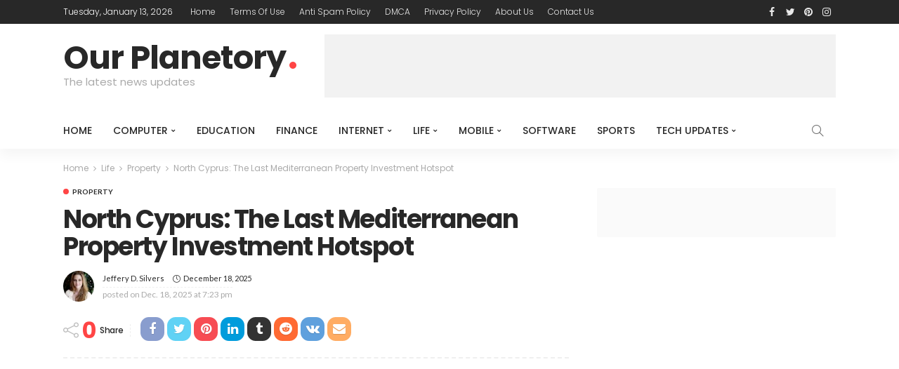

--- FILE ---
content_type: text/html; charset=UTF-8
request_url: https://ourplanetary.com/north-cyprus-the-last-mediterranean-property-investment-hotspot/
body_size: 31520
content:
<!DOCTYPE html><html lang="en-US" prefix="og: https://ogp.me/ns#"><head><meta charset="UTF-8"/><link rel="preconnect" href="https://fonts.gstatic.com/" crossorigin /><meta http-equiv="X-UA-Compatible" content="IE=edge"><meta name="viewport" content="width=device-width, initial-scale=1.0"><link rel="profile" href="https://gmpg.org/xfn/11"/><link rel="pingback" href="https://ourplanetary.com/xmlrpc.php"/> <script data-cfasync="false" data-no-defer="1" data-no-minify="1" data-no-optimize="1">var ewww_webp_supported=!1;function check_webp_feature(A,e){var w;e=void 0!==e?e:function(){},ewww_webp_supported?e(ewww_webp_supported):((w=new Image).onload=function(){ewww_webp_supported=0<w.width&&0<w.height,e&&e(ewww_webp_supported)},w.onerror=function(){e&&e(!1)},w.src="data:image/webp;base64,"+{alpha:"UklGRkoAAABXRUJQVlA4WAoAAAAQAAAAAAAAAAAAQUxQSAwAAAARBxAR/Q9ERP8DAABWUDggGAAAABQBAJ0BKgEAAQAAAP4AAA3AAP7mtQAAAA=="}[A])}check_webp_feature("alpha");</script><script data-cfasync="false" data-no-defer="1" data-no-minify="1" data-no-optimize="1">var Arrive=function(c,w){"use strict";if(c.MutationObserver&&"undefined"!=typeof HTMLElement){var r,a=0,u=(r=HTMLElement.prototype.matches||HTMLElement.prototype.webkitMatchesSelector||HTMLElement.prototype.mozMatchesSelector||HTMLElement.prototype.msMatchesSelector,{matchesSelector:function(e,t){return e instanceof HTMLElement&&r.call(e,t)},addMethod:function(e,t,r){var a=e[t];e[t]=function(){return r.length==arguments.length?r.apply(this,arguments):"function"==typeof a?a.apply(this,arguments):void 0}},callCallbacks:function(e,t){t&&t.options.onceOnly&&1==t.firedElems.length&&(e=[e[0]]);for(var r,a=0;r=e[a];a++)r&&r.callback&&r.callback.call(r.elem,r.elem);t&&t.options.onceOnly&&1==t.firedElems.length&&t.me.unbindEventWithSelectorAndCallback.call(t.target,t.selector,t.callback)},checkChildNodesRecursively:function(e,t,r,a){for(var i,n=0;i=e[n];n++)r(i,t,a)&&a.push({callback:t.callback,elem:i}),0<i.childNodes.length&&u.checkChildNodesRecursively(i.childNodes,t,r,a)},mergeArrays:function(e,t){var r,a={};for(r in e)e.hasOwnProperty(r)&&(a[r]=e[r]);for(r in t)t.hasOwnProperty(r)&&(a[r]=t[r]);return a},toElementsArray:function(e){return e=void 0!==e&&("number"!=typeof e.length||e===c)?[e]:e}}),e=(l.prototype.addEvent=function(e,t,r,a){a={target:e,selector:t,options:r,callback:a,firedElems:[]};return this._beforeAdding&&this._beforeAdding(a),this._eventsBucket.push(a),a},l.prototype.removeEvent=function(e){for(var t,r=this._eventsBucket.length-1;t=this._eventsBucket[r];r--)e(t)&&(this._beforeRemoving&&this._beforeRemoving(t),(t=this._eventsBucket.splice(r,1))&&t.length&&(t[0].callback=null))},l.prototype.beforeAdding=function(e){this._beforeAdding=e},l.prototype.beforeRemoving=function(e){this._beforeRemoving=e},l),t=function(i,n){var o=new e,l=this,s={fireOnAttributesModification:!1};return o.beforeAdding(function(t){var e=t.target;e!==c.document&&e!==c||(e=document.getElementsByTagName("html")[0]);var r=new MutationObserver(function(e){n.call(this,e,t)}),a=i(t.options);r.observe(e,a),t.observer=r,t.me=l}),o.beforeRemoving(function(e){e.observer.disconnect()}),this.bindEvent=function(e,t,r){t=u.mergeArrays(s,t);for(var a=u.toElementsArray(this),i=0;i<a.length;i++)o.addEvent(a[i],e,t,r)},this.unbindEvent=function(){var r=u.toElementsArray(this);o.removeEvent(function(e){for(var t=0;t<r.length;t++)if(this===w||e.target===r[t])return!0;return!1})},this.unbindEventWithSelectorOrCallback=function(r){var a=u.toElementsArray(this),i=r,e="function"==typeof r?function(e){for(var t=0;t<a.length;t++)if((this===w||e.target===a[t])&&e.callback===i)return!0;return!1}:function(e){for(var t=0;t<a.length;t++)if((this===w||e.target===a[t])&&e.selector===r)return!0;return!1};o.removeEvent(e)},this.unbindEventWithSelectorAndCallback=function(r,a){var i=u.toElementsArray(this);o.removeEvent(function(e){for(var t=0;t<i.length;t++)if((this===w||e.target===i[t])&&e.selector===r&&e.callback===a)return!0;return!1})},this},i=new function(){var s={fireOnAttributesModification:!1,onceOnly:!1,existing:!1};function n(e,t,r){return!(!u.matchesSelector(e,t.selector)||(e._id===w&&(e._id=a++),-1!=t.firedElems.indexOf(e._id)))&&(t.firedElems.push(e._id),!0)}var c=(i=new t(function(e){var t={attributes:!1,childList:!0,subtree:!0};return e.fireOnAttributesModification&&(t.attributes=!0),t},function(e,i){e.forEach(function(e){var t=e.addedNodes,r=e.target,a=[];null!==t&&0<t.length?u.checkChildNodesRecursively(t,i,n,a):"attributes"===e.type&&n(r,i)&&a.push({callback:i.callback,elem:r}),u.callCallbacks(a,i)})})).bindEvent;return i.bindEvent=function(e,t,r){t=void 0===r?(r=t,s):u.mergeArrays(s,t);var a=u.toElementsArray(this);if(t.existing){for(var i=[],n=0;n<a.length;n++)for(var o=a[n].querySelectorAll(e),l=0;l<o.length;l++)i.push({callback:r,elem:o[l]});if(t.onceOnly&&i.length)return r.call(i[0].elem,i[0].elem);setTimeout(u.callCallbacks,1,i)}c.call(this,e,t,r)},i},o=new function(){var a={};function i(e,t){return u.matchesSelector(e,t.selector)}var n=(o=new t(function(){return{childList:!0,subtree:!0}},function(e,r){e.forEach(function(e){var t=e.removedNodes,e=[];null!==t&&0<t.length&&u.checkChildNodesRecursively(t,r,i,e),u.callCallbacks(e,r)})})).bindEvent;return o.bindEvent=function(e,t,r){t=void 0===r?(r=t,a):u.mergeArrays(a,t),n.call(this,e,t,r)},o};d(HTMLElement.prototype),d(NodeList.prototype),d(HTMLCollection.prototype),d(HTMLDocument.prototype),d(Window.prototype);var n={};return s(i,n,"unbindAllArrive"),s(o,n,"unbindAllLeave"),n}function l(){this._eventsBucket=[],this._beforeAdding=null,this._beforeRemoving=null}function s(e,t,r){u.addMethod(t,r,e.unbindEvent),u.addMethod(t,r,e.unbindEventWithSelectorOrCallback),u.addMethod(t,r,e.unbindEventWithSelectorAndCallback)}function d(e){e.arrive=i.bindEvent,s(i,e,"unbindArrive"),e.leave=o.bindEvent,s(o,e,"unbindLeave")}}(window,void 0),ewww_webp_supported=!1;function check_webp_feature(e,t){var r;ewww_webp_supported?t(ewww_webp_supported):((r=new Image).onload=function(){ewww_webp_supported=0<r.width&&0<r.height,t(ewww_webp_supported)},r.onerror=function(){t(!1)},r.src="data:image/webp;base64,"+{alpha:"UklGRkoAAABXRUJQVlA4WAoAAAAQAAAAAAAAAAAAQUxQSAwAAAARBxAR/Q9ERP8DAABWUDggGAAAABQBAJ0BKgEAAQAAAP4AAA3AAP7mtQAAAA==",animation:"UklGRlIAAABXRUJQVlA4WAoAAAASAAAAAAAAAAAAQU5JTQYAAAD/////AABBTk1GJgAAAAAAAAAAAAAAAAAAAGQAAABWUDhMDQAAAC8AAAAQBxAREYiI/gcA"}[e])}function ewwwLoadImages(e){if(e){for(var t=document.querySelectorAll(".batch-image img, .image-wrapper a, .ngg-pro-masonry-item a, .ngg-galleria-offscreen-seo-wrapper a"),r=0,a=t.length;r<a;r++)ewwwAttr(t[r],"data-src",t[r].getAttribute("data-webp")),ewwwAttr(t[r],"data-thumbnail",t[r].getAttribute("data-webp-thumbnail"));for(var i=document.querySelectorAll("div.woocommerce-product-gallery__image"),r=0,a=i.length;r<a;r++)ewwwAttr(i[r],"data-thumb",i[r].getAttribute("data-webp-thumb"))}for(var n=document.querySelectorAll("video"),r=0,a=n.length;r<a;r++)ewwwAttr(n[r],"poster",e?n[r].getAttribute("data-poster-webp"):n[r].getAttribute("data-poster-image"));for(var o,l=document.querySelectorAll("img.ewww_webp_lazy_load"),r=0,a=l.length;r<a;r++)e&&(ewwwAttr(l[r],"data-lazy-srcset",l[r].getAttribute("data-lazy-srcset-webp")),ewwwAttr(l[r],"data-srcset",l[r].getAttribute("data-srcset-webp")),ewwwAttr(l[r],"data-lazy-src",l[r].getAttribute("data-lazy-src-webp")),ewwwAttr(l[r],"data-src",l[r].getAttribute("data-src-webp")),ewwwAttr(l[r],"data-orig-file",l[r].getAttribute("data-webp-orig-file")),ewwwAttr(l[r],"data-medium-file",l[r].getAttribute("data-webp-medium-file")),ewwwAttr(l[r],"data-large-file",l[r].getAttribute("data-webp-large-file")),null!=(o=l[r].getAttribute("srcset"))&&!1!==o&&o.includes("R0lGOD")&&ewwwAttr(l[r],"src",l[r].getAttribute("data-lazy-src-webp"))),l[r].className=l[r].className.replace(/\bewww_webp_lazy_load\b/,"");for(var s=document.querySelectorAll(".ewww_webp"),r=0,a=s.length;r<a;r++)e?(ewwwAttr(s[r],"srcset",s[r].getAttribute("data-srcset-webp")),ewwwAttr(s[r],"src",s[r].getAttribute("data-src-webp")),ewwwAttr(s[r],"data-orig-file",s[r].getAttribute("data-webp-orig-file")),ewwwAttr(s[r],"data-medium-file",s[r].getAttribute("data-webp-medium-file")),ewwwAttr(s[r],"data-large-file",s[r].getAttribute("data-webp-large-file")),ewwwAttr(s[r],"data-large_image",s[r].getAttribute("data-webp-large_image")),ewwwAttr(s[r],"data-src",s[r].getAttribute("data-webp-src"))):(ewwwAttr(s[r],"srcset",s[r].getAttribute("data-srcset-img")),ewwwAttr(s[r],"src",s[r].getAttribute("data-src-img"))),s[r].className=s[r].className.replace(/\bewww_webp\b/,"ewww_webp_loaded");window.jQuery&&jQuery.fn.isotope&&jQuery.fn.imagesLoaded&&(jQuery(".fusion-posts-container-infinite").imagesLoaded(function(){jQuery(".fusion-posts-container-infinite").hasClass("isotope")&&jQuery(".fusion-posts-container-infinite").isotope()}),jQuery(".fusion-portfolio:not(.fusion-recent-works) .fusion-portfolio-wrapper").imagesLoaded(function(){jQuery(".fusion-portfolio:not(.fusion-recent-works) .fusion-portfolio-wrapper").isotope()}))}function ewwwWebPInit(e){ewwwLoadImages(e),ewwwNggLoadGalleries(e),document.arrive(".ewww_webp",function(){ewwwLoadImages(e)}),document.arrive(".ewww_webp_lazy_load",function(){ewwwLoadImages(e)}),document.arrive("videos",function(){ewwwLoadImages(e)}),"loading"==document.readyState?document.addEventListener("DOMContentLoaded",ewwwJSONParserInit):("undefined"!=typeof galleries&&ewwwNggParseGalleries(e),ewwwWooParseVariations(e))}function ewwwAttr(e,t,r){null!=r&&!1!==r&&e.setAttribute(t,r)}function ewwwJSONParserInit(){"undefined"!=typeof galleries&&check_webp_feature("alpha",ewwwNggParseGalleries),check_webp_feature("alpha",ewwwWooParseVariations)}function ewwwWooParseVariations(e){if(e)for(var t=document.querySelectorAll("form.variations_form"),r=0,a=t.length;r<a;r++){var i=t[r].getAttribute("data-product_variations"),n=!1;try{for(var o in i=JSON.parse(i))void 0!==i[o]&&void 0!==i[o].image&&(void 0!==i[o].image.src_webp&&(i[o].image.src=i[o].image.src_webp,n=!0),void 0!==i[o].image.srcset_webp&&(i[o].image.srcset=i[o].image.srcset_webp,n=!0),void 0!==i[o].image.full_src_webp&&(i[o].image.full_src=i[o].image.full_src_webp,n=!0),void 0!==i[o].image.gallery_thumbnail_src_webp&&(i[o].image.gallery_thumbnail_src=i[o].image.gallery_thumbnail_src_webp,n=!0),void 0!==i[o].image.thumb_src_webp&&(i[o].image.thumb_src=i[o].image.thumb_src_webp,n=!0));n&&ewwwAttr(t[r],"data-product_variations",JSON.stringify(i))}catch(e){}}}function ewwwNggParseGalleries(e){if(e)for(var t in galleries){var r=galleries[t];galleries[t].images_list=ewwwNggParseImageList(r.images_list)}}function ewwwNggLoadGalleries(e){e&&document.addEventListener("ngg.galleria.themeadded",function(e,t){window.ngg_galleria._create_backup=window.ngg_galleria.create,window.ngg_galleria.create=function(e,t){var r=$(e).data("id");return galleries["gallery_"+r].images_list=ewwwNggParseImageList(galleries["gallery_"+r].images_list),window.ngg_galleria._create_backup(e,t)}})}function ewwwNggParseImageList(e){for(var t in e){var r=e[t];if(void 0!==r["image-webp"]&&(e[t].image=r["image-webp"],delete e[t]["image-webp"]),void 0!==r["thumb-webp"]&&(e[t].thumb=r["thumb-webp"],delete e[t]["thumb-webp"]),void 0!==r.full_image_webp&&(e[t].full_image=r.full_image_webp,delete e[t].full_image_webp),void 0!==r.srcsets)for(var a in r.srcsets)nggSrcset=r.srcsets[a],void 0!==r.srcsets[a+"-webp"]&&(e[t].srcsets[a]=r.srcsets[a+"-webp"],delete e[t].srcsets[a+"-webp"]);if(void 0!==r.full_srcsets)for(var i in r.full_srcsets)nggFSrcset=r.full_srcsets[i],void 0!==r.full_srcsets[i+"-webp"]&&(e[t].full_srcsets[i]=r.full_srcsets[i+"-webp"],delete e[t].full_srcsets[i+"-webp"])}return e}check_webp_feature("alpha",ewwwWebPInit);</script><script type="application/javascript">var newsmax_ruby_ajax_url = "https://ourplanetary.com/wp-admin/admin-ajax.php"</script> <title>North Cyprus: The Last Mediterranean Property Investment Hotspot - Our Planetory</title><meta name="description" content="If best, I&#039;d had the foresight to shop for a funding property in Spain, the South of France, Tuscany, or Malta twenty years in the past. In contrast, property"/><meta name="robots" content="follow, index, max-snippet:-1, max-video-preview:-1, max-image-preview:large"/><link rel="canonical" href="https://ourplanetary.com/north-cyprus-the-last-mediterranean-property-investment-hotspot/" /><meta property="og:locale" content="en_US" /><meta property="og:type" content="article" /><meta property="og:title" content="North Cyprus: The Last Mediterranean Property Investment Hotspot - Our Planetory" /><meta property="og:description" content="If best, I&#039;d had the foresight to shop for a funding property in Spain, the South of France, Tuscany, or Malta twenty years in the past. In contrast, property" /><meta property="og:url" content="https://ourplanetary.com/north-cyprus-the-last-mediterranean-property-investment-hotspot/" /><meta property="og:site_name" content="Our Planetory" /><meta property="article:section" content="Property" /><meta property="og:image" content="https://aws.wideinfo.org/ourplanetary.com/wp-content/uploads/2017/07/06143849/North-Cyprus-Kyrenia-SS-1-2-1024x471.jpg" /><meta property="og:image:secure_url" content="https://aws.wideinfo.org/ourplanetary.com/wp-content/uploads/2017/07/06143849/North-Cyprus-Kyrenia-SS-1-2-1024x471.jpg" /><meta property="og:image:width" content="1024" /><meta property="og:image:height" content="471" /><meta property="og:image:alt" content="North Cyprus: The Last Mediterranean Property Investment Hotspot" /><meta property="og:image:type" content="image/jpeg" /><meta property="article:published_time" content="2025-12-18T19:23:51+00:00" /><meta name="twitter:card" content="summary_large_image" /><meta name="twitter:title" content="North Cyprus: The Last Mediterranean Property Investment Hotspot - Our Planetory" /><meta name="twitter:description" content="If best, I&#039;d had the foresight to shop for a funding property in Spain, the South of France, Tuscany, or Malta twenty years in the past. In contrast, property" /><meta name="twitter:image" content="https://aws.wideinfo.org/ourplanetary.com/wp-content/uploads/2017/07/06143849/North-Cyprus-Kyrenia-SS-1-2-1024x471.jpg" /><meta name="twitter:label1" content="Written by" /><meta name="twitter:data1" content="Jeffery D. Silvers" /><meta name="twitter:label2" content="Time to read" /><meta name="twitter:data2" content="5 minutes" /> <script type="application/ld+json" class="rank-math-schema">{"@context":"https://schema.org","@graph":[{"@type":["Person","Organization"],"@id":"https://ourplanetary.com/#person","name":"Our Planetory"},{"@type":"WebSite","@id":"https://ourplanetary.com/#website","url":"https://ourplanetary.com","name":"Our Planetory","publisher":{"@id":"https://ourplanetary.com/#person"},"inLanguage":"en-US"},{"@type":"ImageObject","@id":"https://aws.wideinfo.org/ourplanetary.com/wp-content/uploads/2017/07/06143849/North-Cyprus-Kyrenia-SS-1-2.jpg","url":"https://aws.wideinfo.org/ourplanetary.com/wp-content/uploads/2017/07/06143849/North-Cyprus-Kyrenia-SS-1-2.jpg","width":"2006","height":"923","inLanguage":"en-US"},{"@type":"WebPage","@id":"https://ourplanetary.com/north-cyprus-the-last-mediterranean-property-investment-hotspot/#webpage","url":"https://ourplanetary.com/north-cyprus-the-last-mediterranean-property-investment-hotspot/","name":"North Cyprus: The Last Mediterranean Property Investment Hotspot - Our Planetory","datePublished":"2025-12-18T19:23:51+00:00","dateModified":"2025-12-18T19:23:51+00:00","isPartOf":{"@id":"https://ourplanetary.com/#website"},"primaryImageOfPage":{"@id":"https://aws.wideinfo.org/ourplanetary.com/wp-content/uploads/2017/07/06143849/North-Cyprus-Kyrenia-SS-1-2.jpg"},"inLanguage":"en-US"},{"@type":"Person","@id":"https://ourplanetary.com/author/btcnkrbr9v5j/","name":"Jeffery D. Silvers","url":"https://ourplanetary.com/author/btcnkrbr9v5j/","image":{"@type":"ImageObject","@id":"https://ourplanetary.com/wp-content/litespeed/avatar/9389691c1638528aeaf442dbbcee9fca.jpg?ver=1768209211","url":"https://ourplanetary.com/wp-content/litespeed/avatar/9389691c1638528aeaf442dbbcee9fca.jpg?ver=1768209211","caption":"Jeffery D. Silvers","inLanguage":"en-US"}},{"@type":"BlogPosting","headline":"North Cyprus: The Last Mediterranean Property Investment Hotspot - Our Planetory","datePublished":"2025-12-18T19:23:51+00:00","dateModified":"2025-12-18T19:23:51+00:00","articleSection":"Property","author":{"@id":"https://ourplanetary.com/author/btcnkrbr9v5j/","name":"Jeffery D. Silvers"},"publisher":{"@id":"https://ourplanetary.com/#person"},"description":"If best, I&#039;d had the foresight to shop for a funding property in Spain, the South of France, Tuscany, or Malta twenty years in the past. In contrast, property","name":"North Cyprus: The Last Mediterranean Property Investment Hotspot - Our Planetory","@id":"https://ourplanetary.com/north-cyprus-the-last-mediterranean-property-investment-hotspot/#richSnippet","isPartOf":{"@id":"https://ourplanetary.com/north-cyprus-the-last-mediterranean-property-investment-hotspot/#webpage"},"image":{"@id":"https://aws.wideinfo.org/ourplanetary.com/wp-content/uploads/2017/07/06143849/North-Cyprus-Kyrenia-SS-1-2.jpg"},"inLanguage":"en-US","mainEntityOfPage":{"@id":"https://ourplanetary.com/north-cyprus-the-last-mediterranean-property-investment-hotspot/#webpage"}}]}</script> <link rel='dns-prefetch' href='//fonts.googleapis.com' /><link rel="alternate" type="application/rss+xml" title="Our Planetory &raquo; Feed" href="https://ourplanetary.com/feed/" /><link rel="alternate" title="oEmbed (JSON)" type="application/json+oembed" href="https://ourplanetary.com/wp-json/oembed/1.0/embed?url=https%3A%2F%2Fourplanetary.com%2Fnorth-cyprus-the-last-mediterranean-property-investment-hotspot%2F" /><link rel="alternate" title="oEmbed (XML)" type="text/xml+oembed" href="https://ourplanetary.com/wp-json/oembed/1.0/embed?url=https%3A%2F%2Fourplanetary.com%2Fnorth-cyprus-the-last-mediterranean-property-investment-hotspot%2F&#038;format=xml" /><style id='wp-img-auto-sizes-contain-inline-css' type='text/css'>img:is([sizes=auto i],[sizes^="auto," i]){contain-intrinsic-size:3000px 1500px}
/*# sourceURL=wp-img-auto-sizes-contain-inline-css */</style><style id="litespeed-ccss">html,body,div,span,h1,h3,p,a,ins,strong,ul,li,fieldset,form{border:0;font-family:inherit;font-size:100%;font-style:inherit;font-weight:inherit;margin:0;outline:0;padding:0;vertical-align:baseline}html{overflow-y:scroll;text-size-adjust:100%;-webkit-text-size-adjust:100%;-ms-text-size-adjust:100%}*{text-rendering:optimizeLegibility;-webkit-font-smoothing:antialiased;-moz-osx-font-smoothing:grayscale;-webkit-box-sizing:border-box;-moz-box-sizing:border-box;box-sizing:border-box}:before,:after{-webkit-box-sizing:border-box;-moz-box-sizing:border-box;box-sizing:border-box}article,aside,nav,section{display:block}ul{list-style:none}strong{font-weight:700}img{border:0}button,input{color:inherit;font:inherit;margin:0}button{overflow:visible}button{text-transform:none}button,input[type=submit]{-webkit-appearance:button}button::-moz-focus-inner,input::-moz-focus-inner{border:0;padding:0}input{line-height:normal}input,button{font-family:inherit;font-size:inherit;line-height:inherit}img{vertical-align:middle}.row{margin-left:0;margin-right:0}.col-sm-4,.col-sm-8,.col-xs-12{position:relative;min-height:1px;padding-left:0;padding-right:0}.col-xs-12{float:left}.col-xs-12{width:100%}@media (min-width:768px){.col-sm-4,.col-sm-8{float:left}.col-sm-8{width:66.66666667%}.col-sm-4{width:33.33333333%}}.clearfix:before,.clearfix:after,.row:before,.row:after{content:" ";display:table}.clearfix:after,.row:after{clear:both}.fa{display:inline-block;font:normal normal normal 14px/1 FontAwesome;font-size:inherit;text-rendering:auto;-webkit-font-smoothing:antialiased;-moz-osx-font-smoothing:grayscale}.fa-twitter:before{content:"\f099"}.fa-facebook:before{content:"\f09a"}.fa-pinterest:before{content:"\f0d2"}.fa-envelope:before{content:"\f0e0"}.fa-linkedin:before{content:"\f0e1"}.fa-angle-right:before{content:"\f105"}.fa-instagram:before{content:"\f16d"}.fa-tumblr:before{content:"\f173"}.fa-vk:before{content:"\f189"}.fa-reddit:before{content:"\f1a1"}.icon-simple{font-family:'simple-line-icons';speak:none;font-style:normal;font-weight:400;font-variant:normal;text-transform:none;line-height:1;-webkit-font-smoothing:antialiased;-moz-osx-font-smoothing:grayscale}.icon-clock:before{content:"\e081"}.icon-share:before{content:"\e05b"}.icon-note:before{content:"\e060"}.icon-magnifier:before{content:"\e090"}.mfp-hide{display:none!important}button::-moz-focus-inner{padding:0;border:0}body{display:block;background:#fff;color:#282828}body,p{font-size:15px;font-family:'Lato',sans-serif;line-height:1.7}h1,h3{font-weight:700;font-family:'Poppins',sans-serif}ins{background-color:#f2f2f2}a{outline:none;color:inherit;text-decoration:none;line-height:inherit}img{max-width:100%;height:auto;vertical-align:middle}input{outline:none!important}input:-webkit-autofill{background-color:transparent!important;-webkit-box-shadow:0 0 0 1000px #fff inset}.is-absolute{position:absolute!important;z-index:10}input[type=text]{padding:7px 20px;max-width:100%;outline:none;outline:none!important;border:1px solid rgba(28,28,28,.1);-webkit-border-radius:10px;border-radius:10px;-webkit-box-shadow:none!important;-webkit-box-shadow:none!important;-moz-box-shadow:none!important;box-shadow:none!important;color:#282828;white-space:nowrap;font-size:14px!important;line-height:20px;-webkit-appearance:none;-moz-appearance:none;appearance:none}input[type=submit],button{display:inline-block;padding:0 20px;outline:none!important;border:none;-webkit-border-radius:10px;border-radius:10px;background:0 0;background-color:#ff4545;-webkit-box-shadow:none!important;-moz-box-shadow:none!important;box-shadow:none!important;box-shadow:none!important;color:#fff;text-transform:uppercase;letter-spacing:1px;font-weight:700;font-size:12px;line-height:30px;-webkit-appearance:none;-moz-appearance:none;appearance:none}input::-webkit-file-upload-button{padding:7px 15px;outline:none;border:none;border-radius:4px;background-color:#282828;box-shadow:none;color:#fff;font-size:15px;-webkit-boder-radius:4px}.ruby-close-btn{position:relative;display:block;width:100%;height:100%}.ruby-close-btn:before{position:absolute;top:50%;left:50%;display:block;margin-top:-1px;margin-left:-10px;width:20px;height:2px;background-color:#282828;content:'';-webkit-transform:rotate(-45deg);-moz-transform:rotate(-45deg);-ms-transform:rotate(-45deg);-o-transform:rotate(-45deg);transform:rotate(-45deg)}.ruby-close-btn:after{position:absolute;top:50%;left:50%;display:block;margin-top:-1px;margin-left:-10px;width:20px;height:2px;background-color:#282828;content:'';-webkit-transform:rotate(45deg);-moz-transform:rotate(45deg);-ms-transform:rotate(45deg);-o-transform:rotate(45deg);transform:rotate(45deg)}.ruby-container{position:static;display:block;margin-right:auto;margin-left:auto;padding:0;max-width:1140px}.container-inner{display:block;margin-right:20px;margin-left:20px}.site-outer,.site-wrap,.site-inner{display:block}.site-outer{overflow:hidden}.site-inner{position:relative;right:0;left:0;margin:0 auto;padding:0}.ruby-content-wrap{display:block}.ruby-section{position:relative;display:block}.ruby-page-wrap{position:relative;display:block}.ruby-search{position:relative;display:block;overflow:hidden}.ruby-search input[type=text]{display:block;padding-right:40px;width:100%;border:none;background-color:rgba(28,28,28,.04);line-height:22px}.ruby-search input[type=text]:-webkit-autofill{background-color:rgba(28,28,28,.04)!important;-webkit-box-shadow:0 0 0 1000px rgba(28,28,28,.04) inset}.ruby-search .search-submit{position:absolute;top:0;right:0;left:auto;width:40px;height:36px;text-align:center}.ruby-search input[type=submit]{position:absolute;top:0;left:0;z-index:2;width:100%;height:100%;-webkit-border-radius:0;border-radius:0;background:0 0!important;background-color:transparent}.ruby-search i{position:relative;z-index:1;display:block;font-size:13px;line-height:36px}.header-wrap{position:relative;z-index:999;display:block}.topbar-wrap{position:relative;z-index:9801;display:block;background-color:#282828;color:#fff;font-size:12px;font-family:'Poppins',sans-serif;line-height:34px}.topbar-left{float:left}.topbar-left>*{display:block;float:left;margin-right:20px;line-height:inherit}.topbar-menu-wrap{margin-left:-5px}.topbar-left>*:last-child{margin-right:0}.topbar-left>*:first-child{margin-left:0}.topbar-right{float:right;line-height:inherit}.topbar-right>*{display:block;float:left;margin-left:10px;line-height:inherit}.topbar-right>*:first-child{margin-left:0}.topbar-social a{display:block;float:left;width:26px;vertical-align:middle;text-align:center;font-size:14px;line-height:inherit;opacity:.9}.topbar-menu-inner>li{position:relative;display:inline-block}.topbar-menu-inner>li>a{display:block;padding:0 10px}.topbar-menu-inner a{opacity:.9}.logo-wrap.is-logo-text .logo-inner{margin-top:10px}.logo-wrap.is-logo-text .logo-title{color:#282828;text-transform:none;white-space:nowrap;letter-spacing:-1px;font-weight:700;font-size:40px;font-family:'Poppins',sans-serif;line-height:1}.is-logo-text .logo-title:after{display:inline-block;margin-left:5px;width:10px;height:10px;-webkit-border-radius:50%;border-radius:50%;background-color:#ff4545;content:''}.site-tagline{margin-top:0;color:#aaa;white-space:nowrap;font-weight:400;font-size:15px;line-height:24px}.banner-wrap{position:relative;display:block}.logo-wrap a{display:block}.header-ad-wrap{position:relative;overflow:hidden}.header-ad-inner{position:relative;z-index:99;display:inline-block}.header-style-1 .banner-inner>*{margin-top:15px;margin-bottom:15px}.header-style-1 .logo-wrap{position:relative;display:block;float:left;width:300px;height:90px}.header-style-1 .header-ad-wrap{position:relative;display:block;float:right;min-height:90px;width:728px;text-align:right}.header-style-1 .navbar-left{float:left}.header-style-1 .navbar-right{float:right}.header-style-1 .navbar-left>*:nth-child(1) .main-menu-inner>li:first-child>a{padding-left:0}.navbar-outer{position:relative;display:block;backface-visibility:hidden;-webkit-backface-visibility:hidden}.navbar-wrap{position:relative;right:auto;left:auto;z-index:9800;display:block;background-color:#fff;-webkit-box-shadow:0 10px 16px 0 rgba(28,28,28,.04);-moz-box-shadow:0 10px 16px 0 rgba(28,28,28,.04);box-shadow:0 10px 16px 0 rgba(28,28,28,.04);color:#282828;font-weight:400}.main-menu-inner>li{position:relative;display:inline-block}.main-menu-inner>li>a{position:relative;display:block;padding:0 15px;text-transform:uppercase;white-space:nowrap;font-weight:500;font-size:14px;font-family:'Poppins',sans-serif;line-height:52px}.main-menu-inner .sub-menu{position:absolute;top:-99999px;right:auto;left:auto;z-index:99;display:block;visibility:hidden;padding:7px 0;min-width:180px;-webkit-border-radius:4px;border-radius:4px;background-color:#fff;-webkit-box-shadow:0 2px 7px rgba(50,50,100,.1),1px 4px rgba(28,28,28,.07);-moz-box-shadow:0 2px 7px rgba(50,50,100,.1),0 1px 4px rgba(28,28,28,.07);box-shadow:0 2px 7px rgba(50,50,100,.1),0 1px 4px rgba(28,28,28,.07);opacity:0}.navbar-wrap .is-sub-default{font-weight:400;font-size:13px}.main-menu-inner .sub-menu.is-sub-default .sub-menu{top:0;left:100%}.sub-menu li{position:relative;display:block}.sub-menu>li>a{white-space:nowrap}.main-menu-inner .sub-menu:not(.mega-category-menu) a{display:block;padding:0 15px;width:100%;white-space:nowrap;line-height:30px}.sub-menu.is-sub-default li.menu-item-has-children>a:after{position:absolute;top:0;right:15px;display:block;content:'\f054';vertical-align:middle;font:normal normal normal 14px/1 FontAwesome;font-size:6px;line-height:30px}.main-menu-inner>li.menu-item-has-children>a:after{display:inline-block;margin-top:-2px;margin-left:5px;content:'\f078';vertical-align:middle;font:normal normal normal 14px/1 FontAwesome;font-size:6px}.navbar-inner{position:relative}.navbar-left{display:block}.navbar-left>*{display:block;float:left}.navbar-right{position:relative;top:auto;right:auto;bottom:auto;left:auto;z-index:80;display:block;font-size:16px;line-height:52px}.navbar-right>*{display:block;float:left;line-height:inherit}.navbar-search{display:block}.navbar-search a{display:block;width:52px;text-align:center;font-size:16px;opacity:.7}.navbar-search i{display:block;vertical-align:middle;line-height:inherit}.header-search-popup-inner{display:block;margin-right:auto;margin-left:auto;padding-right:10px;padding-left:10px;width:740px}.header-search-popup .search-form{position:relative;display:inline-block;width:100%;text-align:center}.header-search-popup #ruby-search-input{display:block;padding:7px 45px 7px 0;width:100%;border-top:none;border-right:none;border-bottom:1px solid rgba(255,255,255,.7);border-left:none;-webkit-border-radius:0;border-radius:0;background-color:transparent;color:#fff;white-space:nowrap;font-weight:400;font-size:18px!important;line-height:30px}.header-search-popup .btn{position:absolute;top:0;right:0;z-index:999;display:block;padding:0;outline:none!important;border:none;background:0 0!important;-webkit-box-shadow:none;box-shadow:none;color:#fff;font-size:20px;line-height:44px;opacity:.7}.header-search-popup .btn i{padding-left:15px;font-size:20px;line-height:inherit}.header-search-result{position:relative;display:block;margin:30px -15px;min-height:60px;text-align:left}.off-canvas-wrap{position:fixed;top:0;bottom:0;left:0;z-index:9802;visibility:hidden;overflow-x:hidden;overflow-y:auto;padding:0;max-width:100%;width:300px;background-color:#282828;-webkit-box-shadow:0 10px 20px 0 rgba(28,28,28,.08);-moz-box-shadow:0 10px 20px 0 rgba(28,28,28,.08);box-shadow:0 10px 20px 0 rgba(28,28,28,.08);-webkit-transform:translate3d(-110%,0,0);transform:translate3d(-110%,0,0);-webkit-backface-visibility:hidden;-moz-backface-visibility:hidden;-ms-backface-visibility:hidden;backface-visibility:hidden}.off-canvas-wrap.is-dark-text{background-color:#fff}.off-canvas-inner{display:block;margin:40px 15px 20px}.off-canvas-wrap::-webkit-scrollbar{width:6px;background:#eee}.off-canvas-wrap::-webkit-scrollbar-corner{display:block;border-radius:4px;background-color:#282828}.off-canvas-wrap::-webkit-scrollbar-thumb{border-radius:4px;background-color:#282828}#ruby-off-canvas-close-btn{position:absolute;top:0;right:0;z-index:1100;display:block;width:40px;height:40px;color:#fff;text-align:center;line-height:40px;opacity:.5}.site-mask{position:fixed;top:0;left:0;z-index:9801;display:block;visibility:hidden;width:100%;height:100%;background:0 0;backface-visibility:hidden;-webkit-backface-visibility:hidden}.navbar-mobile{z-index:1;display:none}.logo-mobile-wrap{position:absolute;top:0;right:0;bottom:0;left:0;z-index:1;margin:auto;text-align:center;font-family:'Poppins',sans-serif}.logo-mobile-wrap .logo-text{text-transform:uppercase;letter-spacing:-1px;font-weight:700;font-size:28px;line-height:52px}.logo-mobile-wrap .logo-text strong{color:inherit;font-size:inherit;line-height:inherit}.off-canvas-btn-wrap{z-index:99;display:block;float:left}.off-canvas-btn{position:relative;display:block;overflow:hidden;width:44px;height:52px}.off-canvas-btn .ruby-toggle{position:absolute;top:50%;left:10px;z-index:20;display:block;margin-top:-12px;width:24px;height:24px;opacity:.7}.icon-toggle{position:absolute;top:50%;left:0;display:block;margin-top:-1px;width:100%;height:2px;background-color:#282828;font-size:0;-webkit-touch-callout:none}.icon-toggle:before,.icon-toggle:after{position:absolute;left:0;width:100%;height:100%;background-color:#282828;content:''}.icon-toggle:before{-webkit-transform:translateY(-350%);transform:translateY(-350%)}.icon-toggle:after{-webkit-transform:translateY(350%);transform:translateY(350%)}.off-canvas-logo-wrap{display:block;margin-top:-20px;margin-right:40px;margin-bottom:25px}.off-canvas-logo-wrap.is-logo-text .logo-text{text-transform:none;font-size:28px;font-family:'Poppins',sans-serif}.off-canvas-search{display:block;margin-bottom:20px}.off-canvas-nav-wrap{display:block;margin-top:40px;margin-bottom:40px;text-transform:uppercase;font-weight:500;font-style:normal;font-size:12px;font-family:'Poppins',sans-serif}.off-canvas-nav-wrap .sub-menu{display:none}.off-canvas-nav-wrap a{position:relative;display:block;width:100%;border-top:1px solid rgba(28,28,28,.03);line-height:36px}.off-canvas-nav-inner>li:first-child>a{border-top:none}.off-canvas-nav-wrap .sub-menu{padding-left:12px;font-size:.9em}.off-canvas-nav-wrap .sub-menu .sub-menu{font-size:inherit}.off-canvas-social{position:relative;display:block;border-bottom:3px solid rgba(28,28,28,.07);text-align:left}.off-canvas-social a{display:inline-block;width:30px;height:30px;text-align:center;font-size:15px;opacity:.7}.breadcrumb-outer{display:block;padding-top:20px;padding-bottom:20px}.breadcrumb-wrap{display:block;color:#aaa;letter-spacing:0;font-weight:400;font-size:12px;font-family:'Poppins',sans-serif;line-height:1}.breadcrumb-inner{position:relative;display:block;overflow:hidden;padding-top:2px;padding-right:20px;padding-bottom:2px;padding-left:20px;text-overflow:ellipsis;white-space:nowrap;line-height:inherit}.breadcrumb-inner i{margin-right:7px;margin-left:7px}.post-wrap{position:relative;display:block;margin-right:20px;margin-bottom:40px;margin-left:20px}.post-header-outer{position:relative;display:block}.post-title{display:block;color:#282828;font-family:'Poppins',sans-serif}.post-title>*{display:inline;margin:0;padding:0;color:inherit;text-transform:inherit;word-break:break-word;letter-spacing:inherit;font-weight:inherit;font-family:inherit;line-height:inherit}.post-title.is-size-1{letter-spacing:-.04em;font-weight:700;font-size:36px;line-height:1.1}.post-title.is-size-4{letter-spacing:-.03em;font-weight:500;font-size:12px;line-height:1.4}.post-thumb-outer{position:relative;z-index:0;display:block;overflow:hidden;margin-bottom:12px;backface-visibility:hidden;-webkit-backface-visibility:hidden}.post-thumb-outer:not(.is-gallery){background-color:#282828}.thumbnail-resize{position:relative;display:block;overflow:hidden;width:100%;height:auto;line-height:0}.is-holder .post-thumb-outer{min-height:10px}.thumbnail-resize:before{position:absolute;top:0;right:0;bottom:0;left:0;z-index:1;display:inline-block;visibility:visible;background-color:rgba(28,28,28,.7);content:'';opacity:0;backface-visibility:hidden;-webkit-backface-visibility:hidden}.post-thumb img{backface-visibility:hidden;-webkit-backface-visibility:hidden}.post-thumb:not(.is-bg-thumb) img{width:100%}.post-mask-overlay{position:absolute;top:50%;right:-1px;bottom:-1px;left:-1px;z-index:1;background:-moz-linear-gradient(top,rgba(34,34,34,0) 0%,rgba(34,34,34,.25) 30%,rgba(34,34,34,.8) 100%);background:-webkit-gradient(linear,left top,left bottom,color-stop(0%,rgba(34,34,34,0)),color-stop(30%,rgba(34,34,34,.25)),color-stop(100%,rgba(34,34,34,.8)));background:-webkit-linear-gradient(top,rgba(34,34,34,0) 0%,rgba(34,34,34,.25) 30%,rgba(34,34,34,.8) 100%);background:-o-linear-gradient(top,rgba(34,34,34,0) 0%,rgba(34,34,34,.25) 30%,rgba(34,34,34,.8) 100%);background:-ms-linear-gradient(top,rgba(34,34,34,0) 0%,rgba(34,34,34,.25) 30%,rgba(34,34,34,.8) 100%);background:linear-gradient(to bottom,rgba(34,34,34,0) 0%,rgba(34,34,34,.25) 30%,rgba(34,34,34,.8) 100%);backface-visibility:hidden;-webkit-backface-visibility:hidden}.post-meta-info-share{display:block}.post-meta-info-share.is-absolute{top:10px;right:auto;bottom:auto;left:10px;z-index:10}.post-meta-info-share .share-bar-el{display:block;visibility:hidden;float:left;margin-right:4px;text-align:center;font-size:17px;opacity:0;backface-visibility:hidden;-webkit-backface-visibility:hidden}.post-meta-info-share .share-bar-el:last-child{margin-right:0}.post-meta-info-share .share-bar-el i{display:block;width:30px;height:30px;-webkit-border-radius:10px;border-radius:10px;letter-spacing:0;font-size:inherit;line-height:30px}.share-bar-el i{color:#fff;text-shadow:0 1px 1px rgba(28,28,28,.15)}.share-bar-el.share-bar-label{background-color:transparent!important;color:#282828;opacity:.3}.single-post-meta-info-share .share-bar-el.share-bar-label{display:none}.share-bar-el.share-bar-label i{color:inherit;text-shadow:none}.share-bar-el.icon-facebook i{background-color:#899dce}.share-bar-el.icon-twitter i{background-color:#60d2f5}.share-bar-el.icon-pinterest i{background-color:#f74c53}.share-bar-el.icon-linkedin i{background-color:#009cdc}.share-bar-el.icon-reddit i{background-color:#ff6a33}.share-bar-el.icon-vk i{background-color:#5fa0dd}.share-bar-el.icon-email i{background-color:#ffac63}.share-bar-el.icon-tumblr i{background-color:#333}.post-cat-info{z-index:4;display:block;margin-bottom:12px;text-transform:uppercase;font-weight:700;font-style:normal;font-size:11px;font-family:'Lato',sans-serif;line-height:1}.cat-info-el{position:relative;display:inline-block;margin-right:10px;line-height:1}.cat-info-el:before{display:inline-block;margin-right:5px;width:8px;height:8px;border-radius:50%;background-color:#ff4545;content:'';vertical-align:baseline}.cat-info-el:last-child{margin-right:0}.post-meta-info{position:relative;display:block;margin-top:7px;color:#aaa;text-transform:capitalize;font-weight:400;font-size:12px;font-family:'Lato',sans-serif;line-height:0}.post-meta-info.is-show-icon{margin-top:10px}.meta-info-el:last-child{margin-right:0}.meta-info-el{display:inline-block;margin-right:12px}.meta-info-el *{display:inline-block;vertical-align:middle;line-height:20px}.meta-info-el i{margin-right:4px}.is-header-overlay{position:absolute!important;top:0;right:0;bottom:0;left:0;z-index:3;width:100%;height:100%;backface-visibility:hidden;-webkit-backface-visibility:hidden}.is-header-overlay .post-header-outer{width:100%;height:100%}.is-header-overlay .post-header-outer:before{display:inline-block;height:100%;content:'';vertical-align:middle}.is-header-overlay .post-meta-info-share.is-absolute{top:0;left:0}.post-overlay.post-wrap{margin-bottom:40px;backface-visibility:hidden;-webkit-backface-visibility:hidden}.post-overlay .post-thumb-outer{margin-bottom:0}.post-overlay .is-header-overlay{padding:15px}.post-overlay-1 .post-thumb-outer{margin-bottom:0}.ruby-block-wrap{position:relative;display:block;clear:both;margin-bottom:25px}.ruby-block-inner{position:relative;display:block;padding-right:20px;padding-left:20px}.block-title{position:relative;display:inline-block}.block-title h3{font-weight:inherit;font-size:inherit;font-family:inherit!important;line-height:inherit}.block-title h3:before{display:inline-block;margin-right:10px;width:10px;height:10px;border-radius:50%;background-color:#282828;content:'';vertical-align:baseline}.block-content-wrap{position:relative;display:block}.block-content-inner{position:relative;display:block;margin-right:-20px;margin-left:-20px}.ajax-animation{position:absolute;top:0;left:0;display:none;visibility:hidden;width:100%;height:24px;text-align:center;opacity:0}.ajax-animation-icon{display:inline-block;width:24px;height:24px;background-size:conver!important;-webkit-background-size:cover!important}.ajax-animation-icon{background:transparent url('data:image/svg+xml;charset=utf-8,%3Csvg%20xmlns%3D%22http%3A%2F%2Fwww.w3.org%2F2000%2Fsvg%22%20viewBox%3D%220%200%2032%2032%22%20width%3D%2224%22%20height%3D%2224%22%20fill%3D%22%23282828%22%3E%3Cpath%20opacity%3D%22.2%22%20d%3D%22M16%200%20A16%2016%200%200%200%2016%2032%20A16%2016%200%200%200%2016%200%20M16%204%20A12%2012%200%200%201%2016%2028%20A12%2012%200%200%201%2016%204%22%2F%3E%3Cpath%20d%3D%22M16%200%20A16%2016%200%200%201%2032%2016%20L28%2016%20A12%2012%200%200%200%2016%204z%22%3E%3CanimateTransform%20attributeName%3D%22transform%22%20type%3D%22rotate%22%20from%3D%220%2016%2016%22%20to%3D%22360%2016%2016%22%20dur%3D%220.8s%22%20repeatCount%3D%22indefinite%22%2F%3E%3C%2Fpath%3E%3C%2Fsvg%3E') no-repeat center center!important}.single-post-outer,.single-post-wrap{position:relative;display:block}.single-inner{display:block;margin-right:auto;margin-bottom:50px;margin-left:auto;padding-right:20px;padding-left:20px}.single-post-meta-info{position:relative;display:block;margin-bottom:20px}.single-post-meta-info-inner{display:block;line-height:1.5}.meta-info-date-full{display:block}.single-post-meta-info.is-show-avatar .post-meta-info.is-show-icon>.meta-info-el:first-child>i{display:none}.meta-info-date-full-inner{display:inline-block;border-top:1px dashed rgba(28,28,28,.07);color:#aaa;font-size:12px;line-height:20px}.meta-info-author-thumb{display:block;float:left;margin-right:12px}.meta-info-author-thumb img{display:block;width:44px;height:44px;-webkit-border-radius:50%;border-radius:50%;backface-visibility:hidden;-webkit-backface-visibility:hidden}.single-post-meta-info .post-meta-info{margin-top:0;color:inherit}.single-post-header{display:block;margin-bottom:30px}.single-title{display:block;margin-bottom:15px}.single-post-action{position:relative;display:block;overflow:hidden;line-height:34px}.single-post-action>*{display:inline-block;vertical-align:middle;line-height:inherit}.single-post-action>*:after,.single-post-counter>*:after{position:relative;display:inline-block;margin-right:10px;padding-right:10px;height:18px;border-right:1px dashed rgba(28,28,28,.07);content:'';vertical-align:middle;line-height:inherit}.single-post-counter>*:last-child:after,.single-post-action>*:last-child:after{display:none;margin:0}.single-post-cat-info.post-cat-info{margin-bottom:15px}.single-post-meta-info-share .share-bar-el{display:block;float:left;margin-left:4px}.single-post-meta-info-share .share-bar-el:first-child{margin-left:0}.single-post-meta-info-share .share-bar-el i{display:block;overflow:hidden;width:34px;height:34px;-webkit-border-radius:12px;border-radius:12px;vertical-align:middle;text-align:center;letter-spacing:0;font-size:18px;line-height:34px}.single-post-share-total{position:relative;display:inline-block;line-height:inherit}.share-total-icon{display:inline-block;margin-right:5px;vertical-align:middle;font-size:22px;line-height:inherit;opacity:.3}.share-total-icon i{display:block;line-height:inherit}.share-total-number{display:inline-block;color:#ff4545;vertical-align:middle;text-transform:uppercase;font-weight:700;font-size:32px;font-family:'Poppins',sans-serif;line-height:inherit}.share-total-caption{display:inline-block;margin-left:5px;vertical-align:bottom;line-height:inherit!important}.single-post-ad{display:block;margin:30px 0;text-align:center}.single-post-ad>*{display:inline-block;max-width:100%}.single-post-8 .single-post-action{display:inline-block;overflow:hidden}.single-post-8 .single-post-header{padding-bottom:15px;border-bottom:2px dashed rgba(28,28,28,.07)}.entry{position:relative;display:block}.entry.single-entry{clear:both;margin-bottom:30px}.single-post-body{display:block;margin-top:30px;margin-bottom:40px}.is-entry-padding .single-post-body{margin-right:75px;margin-left:75px}.entry p{margin-bottom:1.25rem}.single-post-box-comment.is-show-btn .box-comment-content{display:none;opacity:0}.sidebar-wrap{position:relative;display:block}.sidebar-inner{display:block;margin-right:20px;margin-bottom:50px;margin-left:20px}.ruby-sidebar-sticky{-webkit-transform:translate3d(0,0,0);-moz-transform:translate3d(0,0,0);-ms-transform:translate3d(0,0,0);-o-transform:translate3d(0,0,0);transform:translate3d(0,0,0);backface-visibility:hidden;-moz-backface-visibility:hidden;-webkit-backface-visibility:hidden}.is-sidebar-style-1 .sidebar-inner{padding:30px 20px 40px;-webkit-border-radius:2px;border-radius:2px;background-color:#fafafa}.widget{position:relative;display:block;clear:both;margin-bottom:40px}.widget:before,.widget:after{display:table;clear:both;content:''}.widget-title.block-title{display:block;overflow:hidden;margin-bottom:20px;border-bottom:2px solid rgba(28,28,28,.07);line-height:25px}.widget-title.block-title h3:before{width:8px;height:8px}.sb-widget-ad .widget-ad-script{margin-right:-30px;margin-left:-30px;text-align:center}.sb-widget-post .ruby-block-wrap{margin-bottom:0}.sb-widget-post .ruby-block-inner{padding-right:0;padding-left:0}.sb-widget-post .is-style-16 .post-outer:first-child .post-wrap{margin-bottom:30px}.sb-widget-post .post-overlay-1 .is-header-overlay{padding:10px}.widget-post-bullet{display:inline-block;margin-right:10px;width:8px;height:8px;border-radius:50%;background-color:#282828;content:'';vertical-align:baseline}.sb-widget-post .widget-title h3:before{display:none}.is-light-text input:not([type=submit]){border-color:transparent;background-color:rgba(0,0,0,.1);color:#fff!important}.is-light-text,.is-light-text>*{color:#fff}@media only screen and (min-width:1200px){.is-holder .post-overlay-1 .post-thumb-outer{min-height:429px}.is-holder .sb-widget-post .post-overlay-1 .post-thumb-outer{min-height:379px}}@media only screen and (min-width:992px) and (max-width:1199px){.ruby-container{max-width:974px!important}.is-sidebar-style-1 .sidebar-inner{padding:20px 15px}.post-wrap{margin-bottom:35px}body .post-title.is-size-1{letter-spacing:-.04em;font-size:32px;line-height:1.12}.header-style-1 .logo-wrap{width:240px;height:60px}.header-style-1 .header-ad-wrap{min-height:60px;width:470px}.is-entry-padding .single-post-body{margin-right:0;margin-left:0}.single-post-action{line-height:30px}.single-post-meta-info-share .share-bar-el i{width:30px;height:30px;-webkit-border-radius:10px;border-radius:10px;font-size:15px;line-height:30px}.share-total-number{font-size:27px}.share-total-icon{font-size:18px}}@media only screen and (max-width:991px){.ruby-container{max-width:750px}.container-inner{margin-right:10px;margin-left:10px}.ruby-block-inner{padding-right:10px;padding-left:10px}.block-content-inner{margin-right:-10px;margin-left:-10px}.sidebar-inner{margin-right:10px;margin-bottom:45px;margin-left:10px}.is-sidebar-style-1 .sidebar-inner{padding:20px 15px}.breadcrumb-inner{padding-right:10px;padding-left:10px}.topbar-menu-inner>li>a{padding:0 7px}.topbar-left>*{margin-right:15px}.main-menu-inner>li>a{padding-right:10px;padding-left:10px}.post-wrap{margin-right:10px;margin-bottom:35px;margin-left:10px}body .post-title.is-size-1{letter-spacing:-.03em;font-size:28px;line-height:1.14}.post-cat-info{margin-bottom:10px}.cat-info-el:before{margin-right:4px}.cat-info-el{margin-right:7px}.meta-info-el{margin-right:10px}.post-meta-info-share .share-bar-el{margin-right:2px;font-size:14px}.post-meta-info-share .share-bar-el i{display:block;width:24px;height:24px;-webkit-border-radius:8px;border-radius:8px;line-height:24px}.post-overlay .is-header-overlay{padding:10px}.post-overlay.post-wrap{margin-bottom:30px}.is-entry-padding .single-post-body{margin-right:0;margin-left:0}.single-post-meta-info{margin-bottom:15px}.single-post-action{line-height:28px}.single-post-meta-info-share .share-bar-el i{width:28px;height:28px;-webkit-border-radius:10px;border-radius:10px;font-size:14px;line-height:28px}.share-total-number{font-size:22px}.share-total-icon{font-size:15px}.share-total-caption{font-size:11px}.single-post-action .single-post-counter{margin-right:0;padding-right:0;border-right:none}.single-post-counter>*:after{margin-right:7px;padding-right:7px;height:10px}.single-post-action>*:after{display:none}.single-post-meta-info-share{float:right}.single-inner{padding-right:15px;padding-left:15px}}@media only screen and (min-width:768px) and (max-width:991px){.header-style-1 .logo-wrap{width:220px;height:60px}.header-style-1 .header-ad-wrap{min-height:60px;width:470px}.header-wrap .logo-wrap.is-logo-text .logo-title{font-size:32px}}@media only screen and (max-width:767px){.ruby-container{max-width:100%!important}.container-inner{margin-right:10px;margin-left:10px}.ruby-block-inner{margin-bottom:20px}.sidebar-inner{margin-right:10px;margin-bottom:40px;margin-left:10px}.is-sidebar-style-1 .sidebar-inner{padding:15px 10px}.breadcrumb-outer{padding-top:15px;padding-bottom:15px}.breadcrumb-inner{font-size:.9em}.topbar-wrap{display:none}.header-wrap .logo-wrap,.header-wrap .main-menu-wrap{display:none}.navbar-mobile{display:block}.header-search-popup-inner{width:100%}.header-search-popup #ruby-search-input{padding-right:30px;font-size:16px!important;line-height:20px}.header-search-popup .btn{line-height:34px}.header-search-popup .btn i{font-size:18px}.header-style-1 .banner-wrap{background-color:#f7f7f7}.header-style-1 .logo-wrap{display:none}.header-style-1 .banner-inner>*{margin-top:10px;margin-bottom:10px}.header-style-1 .header-ad-wrap{display:block;float:none;min-height:48px;width:100%;text-align:center}.ruby-block-inner{padding-right:10px;padding-left:10px}.post-wrap{margin-bottom:25px}body .post-title.is-size-1{letter-spacing:-.015em;font-size:20px;line-height:1.15}.cat-info-el:before{margin-right:4px;width:6px;height:6px}.post-meta-info-share{display:none}.thumbnail-resize:before{display:none}.post-overlay.post-wrap{margin-bottom:25px}.single-inner{padding-right:10px;padding-left:10px}.single-post-action{line-height:24px}.share-total-number{font-size:16px}.share-total-icon{font-size:13px}.single-post-meta-info-share .share-bar-el i{width:24px;height:24px;-webkit-border-radius:8px;border-radius:8px;font-size:12px;line-height:24px}.share-total-caption{font-size:10px}.single-post-meta-info-share .share-bar-el{margin-left:2px}.single-post-header{margin-bottom:25px}.meta-info-author-thumb{margin-right:5px}.meta-info-author-thumb img{width:18px;height:18px}.meta-info-date-full-inner{margin-top:4px}.single-title{margin-bottom:10px}}@media only screen and (max-width:767px) and (min-width:480px){.ruby-container{max-width:452px!important}}@media only screen and (max-width:479px){.post-meta-info-share .share-bar-el{margin-right:2px}.post-overlay.post-wrap{margin-bottom:25px}.share-total-caption{display:none}}.breadcrumb-wrap{font-family:Poppins}h1{font-family:Poppins}h1{font-weight:700}h3{font-family:Poppins}h3{font-weight:700}.banner-wrap{background-color:#fff;background-repeat:no-repeat;background-size:cover;background-attachment:fixed;background-position:center center}body,p{font-family:Lato;line-height:24px;font-weight:400;font-style:normal;color:#282828;font-size:15px}.post-title.is-size-1{font-family:Poppins;font-weight:700;font-style:normal}.post-title.is-size-4{font-family:Poppins;font-weight:500;font-style:normal}.post-cat-info{font-family:Lato;text-transform:uppercase;font-weight:700;font-style:normal;font-size:10px}.post-meta-info{font-family:Lato;text-transform:capitalize;font-weight:400;font-style:normal;color:#aaa;font-size:11px}.widget-title{font-family:Poppins;text-transform:none;font-weight:400;font-style:normal;font-size:16px}.main-menu-inner>li>a{font-family:Poppins;text-transform:uppercase;font-weight:500;font-style:normal;font-size:14px}.navbar-wrap .is-sub-default{font-family:Poppins;text-transform:capitalize;font-weight:400;font-style:normal;font-size:13px}.topbar-wrap{font-family:Poppins;text-transform:capitalize;font-weight:300;font-style:normal;font-size:12px}.off-canvas-nav-wrap{font-family:Poppins;text-transform:uppercase;font-weight:500;font-style:normal}.off-canvas-nav-wrap .sub-menu a{font-family:Poppins;text-transform:uppercase;font-weight:500;font-style:normal}.logo-wrap.is-logo-text .logo-title,.off-canvas-logo-wrap.is-logo-text .logo-text{font-family:Poppins;text-transform:none;letter-spacing:-1px;font-weight:700;font-style:normal;font-size:46px}.site-tagline{font-family:Poppins;font-weight:400;font-style:normal}.logo-mobile-wrap .logo-text{font-family:Poppins;text-transform:uppercase;letter-spacing:-1px;font-weight:700;font-style:normal;font-size:28px}</style><script src="[data-uri]" defer></script><script data-optimized="1" src="https://ourplanetary.com/wp-content/plugins/litespeed-cache/assets/js/webfontloader.min.js" defer></script><script src="[data-uri]" defer></script> <link data-optimized="1" data-asynced="1" as="style" onload="this.onload=null;this.rel='stylesheet'"  rel='preload' id='newsmax_ruby_core_style-css' href='https://ourplanetary.com/wp-content/litespeed/css/2758c5557b77267e9b8b879eb36f707a.css?ver=f707a' type='text/css' media='all' /><link data-optimized="1" data-asynced="1" as="style" onload="this.onload=null;this.rel='stylesheet'"  rel='preload' id='wp-block-library-css' href='https://ourplanetary.com/wp-content/litespeed/css/4e8fdd2e3389ea0122597e7c5fd382fa.css?ver=382fa' type='text/css' media='all' /><style id='global-styles-inline-css' type='text/css'>:root{--wp--preset--aspect-ratio--square: 1;--wp--preset--aspect-ratio--4-3: 4/3;--wp--preset--aspect-ratio--3-4: 3/4;--wp--preset--aspect-ratio--3-2: 3/2;--wp--preset--aspect-ratio--2-3: 2/3;--wp--preset--aspect-ratio--16-9: 16/9;--wp--preset--aspect-ratio--9-16: 9/16;--wp--preset--color--black: #000000;--wp--preset--color--cyan-bluish-gray: #abb8c3;--wp--preset--color--white: #ffffff;--wp--preset--color--pale-pink: #f78da7;--wp--preset--color--vivid-red: #cf2e2e;--wp--preset--color--luminous-vivid-orange: #ff6900;--wp--preset--color--luminous-vivid-amber: #fcb900;--wp--preset--color--light-green-cyan: #7bdcb5;--wp--preset--color--vivid-green-cyan: #00d084;--wp--preset--color--pale-cyan-blue: #8ed1fc;--wp--preset--color--vivid-cyan-blue: #0693e3;--wp--preset--color--vivid-purple: #9b51e0;--wp--preset--gradient--vivid-cyan-blue-to-vivid-purple: linear-gradient(135deg,rgb(6,147,227) 0%,rgb(155,81,224) 100%);--wp--preset--gradient--light-green-cyan-to-vivid-green-cyan: linear-gradient(135deg,rgb(122,220,180) 0%,rgb(0,208,130) 100%);--wp--preset--gradient--luminous-vivid-amber-to-luminous-vivid-orange: linear-gradient(135deg,rgb(252,185,0) 0%,rgb(255,105,0) 100%);--wp--preset--gradient--luminous-vivid-orange-to-vivid-red: linear-gradient(135deg,rgb(255,105,0) 0%,rgb(207,46,46) 100%);--wp--preset--gradient--very-light-gray-to-cyan-bluish-gray: linear-gradient(135deg,rgb(238,238,238) 0%,rgb(169,184,195) 100%);--wp--preset--gradient--cool-to-warm-spectrum: linear-gradient(135deg,rgb(74,234,220) 0%,rgb(151,120,209) 20%,rgb(207,42,186) 40%,rgb(238,44,130) 60%,rgb(251,105,98) 80%,rgb(254,248,76) 100%);--wp--preset--gradient--blush-light-purple: linear-gradient(135deg,rgb(255,206,236) 0%,rgb(152,150,240) 100%);--wp--preset--gradient--blush-bordeaux: linear-gradient(135deg,rgb(254,205,165) 0%,rgb(254,45,45) 50%,rgb(107,0,62) 100%);--wp--preset--gradient--luminous-dusk: linear-gradient(135deg,rgb(255,203,112) 0%,rgb(199,81,192) 50%,rgb(65,88,208) 100%);--wp--preset--gradient--pale-ocean: linear-gradient(135deg,rgb(255,245,203) 0%,rgb(182,227,212) 50%,rgb(51,167,181) 100%);--wp--preset--gradient--electric-grass: linear-gradient(135deg,rgb(202,248,128) 0%,rgb(113,206,126) 100%);--wp--preset--gradient--midnight: linear-gradient(135deg,rgb(2,3,129) 0%,rgb(40,116,252) 100%);--wp--preset--font-size--small: 13px;--wp--preset--font-size--medium: 20px;--wp--preset--font-size--large: 36px;--wp--preset--font-size--x-large: 42px;--wp--preset--spacing--20: 0.44rem;--wp--preset--spacing--30: 0.67rem;--wp--preset--spacing--40: 1rem;--wp--preset--spacing--50: 1.5rem;--wp--preset--spacing--60: 2.25rem;--wp--preset--spacing--70: 3.38rem;--wp--preset--spacing--80: 5.06rem;--wp--preset--shadow--natural: 6px 6px 9px rgba(0, 0, 0, 0.2);--wp--preset--shadow--deep: 12px 12px 50px rgba(0, 0, 0, 0.4);--wp--preset--shadow--sharp: 6px 6px 0px rgba(0, 0, 0, 0.2);--wp--preset--shadow--outlined: 6px 6px 0px -3px rgb(255, 255, 255), 6px 6px rgb(0, 0, 0);--wp--preset--shadow--crisp: 6px 6px 0px rgb(0, 0, 0);}:where(.is-layout-flex){gap: 0.5em;}:where(.is-layout-grid){gap: 0.5em;}body .is-layout-flex{display: flex;}.is-layout-flex{flex-wrap: wrap;align-items: center;}.is-layout-flex > :is(*, div){margin: 0;}body .is-layout-grid{display: grid;}.is-layout-grid > :is(*, div){margin: 0;}:where(.wp-block-columns.is-layout-flex){gap: 2em;}:where(.wp-block-columns.is-layout-grid){gap: 2em;}:where(.wp-block-post-template.is-layout-flex){gap: 1.25em;}:where(.wp-block-post-template.is-layout-grid){gap: 1.25em;}.has-black-color{color: var(--wp--preset--color--black) !important;}.has-cyan-bluish-gray-color{color: var(--wp--preset--color--cyan-bluish-gray) !important;}.has-white-color{color: var(--wp--preset--color--white) !important;}.has-pale-pink-color{color: var(--wp--preset--color--pale-pink) !important;}.has-vivid-red-color{color: var(--wp--preset--color--vivid-red) !important;}.has-luminous-vivid-orange-color{color: var(--wp--preset--color--luminous-vivid-orange) !important;}.has-luminous-vivid-amber-color{color: var(--wp--preset--color--luminous-vivid-amber) !important;}.has-light-green-cyan-color{color: var(--wp--preset--color--light-green-cyan) !important;}.has-vivid-green-cyan-color{color: var(--wp--preset--color--vivid-green-cyan) !important;}.has-pale-cyan-blue-color{color: var(--wp--preset--color--pale-cyan-blue) !important;}.has-vivid-cyan-blue-color{color: var(--wp--preset--color--vivid-cyan-blue) !important;}.has-vivid-purple-color{color: var(--wp--preset--color--vivid-purple) !important;}.has-black-background-color{background-color: var(--wp--preset--color--black) !important;}.has-cyan-bluish-gray-background-color{background-color: var(--wp--preset--color--cyan-bluish-gray) !important;}.has-white-background-color{background-color: var(--wp--preset--color--white) !important;}.has-pale-pink-background-color{background-color: var(--wp--preset--color--pale-pink) !important;}.has-vivid-red-background-color{background-color: var(--wp--preset--color--vivid-red) !important;}.has-luminous-vivid-orange-background-color{background-color: var(--wp--preset--color--luminous-vivid-orange) !important;}.has-luminous-vivid-amber-background-color{background-color: var(--wp--preset--color--luminous-vivid-amber) !important;}.has-light-green-cyan-background-color{background-color: var(--wp--preset--color--light-green-cyan) !important;}.has-vivid-green-cyan-background-color{background-color: var(--wp--preset--color--vivid-green-cyan) !important;}.has-pale-cyan-blue-background-color{background-color: var(--wp--preset--color--pale-cyan-blue) !important;}.has-vivid-cyan-blue-background-color{background-color: var(--wp--preset--color--vivid-cyan-blue) !important;}.has-vivid-purple-background-color{background-color: var(--wp--preset--color--vivid-purple) !important;}.has-black-border-color{border-color: var(--wp--preset--color--black) !important;}.has-cyan-bluish-gray-border-color{border-color: var(--wp--preset--color--cyan-bluish-gray) !important;}.has-white-border-color{border-color: var(--wp--preset--color--white) !important;}.has-pale-pink-border-color{border-color: var(--wp--preset--color--pale-pink) !important;}.has-vivid-red-border-color{border-color: var(--wp--preset--color--vivid-red) !important;}.has-luminous-vivid-orange-border-color{border-color: var(--wp--preset--color--luminous-vivid-orange) !important;}.has-luminous-vivid-amber-border-color{border-color: var(--wp--preset--color--luminous-vivid-amber) !important;}.has-light-green-cyan-border-color{border-color: var(--wp--preset--color--light-green-cyan) !important;}.has-vivid-green-cyan-border-color{border-color: var(--wp--preset--color--vivid-green-cyan) !important;}.has-pale-cyan-blue-border-color{border-color: var(--wp--preset--color--pale-cyan-blue) !important;}.has-vivid-cyan-blue-border-color{border-color: var(--wp--preset--color--vivid-cyan-blue) !important;}.has-vivid-purple-border-color{border-color: var(--wp--preset--color--vivid-purple) !important;}.has-vivid-cyan-blue-to-vivid-purple-gradient-background{background: var(--wp--preset--gradient--vivid-cyan-blue-to-vivid-purple) !important;}.has-light-green-cyan-to-vivid-green-cyan-gradient-background{background: var(--wp--preset--gradient--light-green-cyan-to-vivid-green-cyan) !important;}.has-luminous-vivid-amber-to-luminous-vivid-orange-gradient-background{background: var(--wp--preset--gradient--luminous-vivid-amber-to-luminous-vivid-orange) !important;}.has-luminous-vivid-orange-to-vivid-red-gradient-background{background: var(--wp--preset--gradient--luminous-vivid-orange-to-vivid-red) !important;}.has-very-light-gray-to-cyan-bluish-gray-gradient-background{background: var(--wp--preset--gradient--very-light-gray-to-cyan-bluish-gray) !important;}.has-cool-to-warm-spectrum-gradient-background{background: var(--wp--preset--gradient--cool-to-warm-spectrum) !important;}.has-blush-light-purple-gradient-background{background: var(--wp--preset--gradient--blush-light-purple) !important;}.has-blush-bordeaux-gradient-background{background: var(--wp--preset--gradient--blush-bordeaux) !important;}.has-luminous-dusk-gradient-background{background: var(--wp--preset--gradient--luminous-dusk) !important;}.has-pale-ocean-gradient-background{background: var(--wp--preset--gradient--pale-ocean) !important;}.has-electric-grass-gradient-background{background: var(--wp--preset--gradient--electric-grass) !important;}.has-midnight-gradient-background{background: var(--wp--preset--gradient--midnight) !important;}.has-small-font-size{font-size: var(--wp--preset--font-size--small) !important;}.has-medium-font-size{font-size: var(--wp--preset--font-size--medium) !important;}.has-large-font-size{font-size: var(--wp--preset--font-size--large) !important;}.has-x-large-font-size{font-size: var(--wp--preset--font-size--x-large) !important;}
/*# sourceURL=global-styles-inline-css */</style><style id='classic-theme-styles-inline-css' type='text/css'>/*! This file is auto-generated */
.wp-block-button__link{color:#fff;background-color:#32373c;border-radius:9999px;box-shadow:none;text-decoration:none;padding:calc(.667em + 2px) calc(1.333em + 2px);font-size:1.125em}.wp-block-file__button{background:#32373c;color:#fff;text-decoration:none}
/*# sourceURL=/wp-includes/css/classic-themes.min.css */</style><link data-optimized="1" data-asynced="1" as="style" onload="this.onload=null;this.rel='stylesheet'"  rel='preload' id='bootstrap-css' href='https://ourplanetary.com/wp-content/litespeed/css/8c044c52ec2ebc1ca75d853fb5041cc5.css?ver=41cc5' type='text/css' media='all' /><link data-optimized="1" data-asynced="1" as="style" onload="this.onload=null;this.rel='stylesheet'"  rel='preload' id='font-awesome-css' href='https://ourplanetary.com/wp-content/litespeed/css/f8b7afaf06d9b482aed0c503922e19c3.css?ver=e19c3' type='text/css' media='all' /><link data-optimized="1" data-asynced="1" as="style" onload="this.onload=null;this.rel='stylesheet'"  rel='preload' id='simple-line-icons-css' href='https://ourplanetary.com/wp-content/litespeed/css/22e2d314d9f3208b53bd8ac13f82cb18.css?ver=2cb18' type='text/css' media='all' /><link data-optimized="1" data-asynced="1" as="style" onload="this.onload=null;this.rel='stylesheet'"  rel='preload' id='newsmax-miscellaneous-css' href='https://ourplanetary.com/wp-content/litespeed/css/a35b622f9e08156c5ae593621fb5e65c.css?ver=5e65c' type='text/css' media='all' /><link data-optimized="1" data-asynced="1" as="style" onload="this.onload=null;this.rel='stylesheet'"  rel='preload' id='newsmax-ruby-main-css' href='https://ourplanetary.com/wp-content/litespeed/css/0f118de3f977ed3ab8e8baaa6fee22e1.css?ver=e22e1' type='text/css' media='all' /><link data-optimized="1" data-asynced="1" as="style" onload="this.onload=null;this.rel='stylesheet'"  rel='preload' id='newsmax-ruby-responsive-css' href='https://ourplanetary.com/wp-content/litespeed/css/2a250baf830d35ce8cc6a3638648d285.css?ver=8d285' type='text/css' media='all' /><link data-optimized="1" data-asynced="1" as="style" onload="this.onload=null;this.rel='stylesheet'"  rel='preload' id='newsmax-ruby-style-css' href='https://ourplanetary.com/wp-content/litespeed/css/2a4bf03788ba8535d013fc321c2f33b7.css?ver=f33b7' type='text/css' media='all' /><style id='newsmax-ruby-style-inline-css' type='text/css'>.small-menu-inner > li > a, .breadcrumb-wrap, .widget-btn { font-family: Poppins;}.small-menu-inner > li > a, .widget-btn { font-weight: 500;}.small-menu-inner {font-size:14px}.small-menu-inner .sub-menu { font-family: Poppins;}.small-menu-inner .sub-menu a { font-size: 13px;}.footer-copyright-wrap .copyright-text, .footer-copyright-wrap .footer-menu-inner{font-size:16px;}.post-review-icon, .post-review-score, .score-bar, .review-box-wrap .post-review-info { background-color: #aa55ff;}.review-el .review-info-score { color: #aa55ff;}h1 {font-family:Poppins;}h1 {font-weight:700;}h2 {font-family:Poppins;}h2 {font-weight:700;}h3 {font-family:Poppins;}h3 {font-weight:700;}h4 {font-family:Poppins;}h4 {font-weight:700;}h5 {font-family:Poppins;}h5 {font-weight:700;}h6 {font-family:Poppins;}h6 {font-weight:700;}@media only screen and (min-width: 992px) and (max-width: 1199px) {body .post-title.is-size-0 {}body .post-title.is-size-1 {}body .post-title.is-size-2 {}body .post-title.is-size-3 {}body .post-title.is-size-4 {}}@media only screen and (max-width: 991px) {body .post-title.is-size-0 {}body .post-title.is-size-1 {}body .post-title.is-size-2 {}body .post-title.is-size-3 {}body .post-title.is-size-4 {}}@media only screen and (max-width: 767px) {body .post-title.is-size-0 {}body .post-title.is-size-1 {}body .post-title.is-size-2 {}body .post-title.is-size-3 {}body .post-title.is-size-4, .post-list-2 .post-title a, .post-list-3 .post-title a {}}@media only screen and (max-width: 767px) {body, p {}.post-excerpt p {}.entry h1 {}.entry h2 {}.entry h3 {}.entry h4 {}.entry h5 {}.entry h6 {}}.post-meta-info-duration { font-family:Lato;}.widget_recent_entries li a, .recentcomments a, .wp-block-latest-posts a { font-family:Poppins;}
#newsmax_ruby_navbar_widget_button-_multiwidget .widget-btn {}#newsmax_ruby_navbar_widget_button-_multiwidget .widget-btn:hover {}
#newsmax_ruby_sb_widget_post-7 .widget-title h3 { color: #a5c4ce;}#newsmax_ruby_sb_widget_post-7 .widget-title .widget-post-bullet { background-color: #a5c4ce!important;}
/*# sourceURL=newsmax-ruby-style-inline-css */</style> <script type="text/javascript" src="https://ourplanetary.com/wp-includes/js/jquery/jquery.min.js" id="jquery-core-js"></script> <script type="text/javascript" id="jquery-js-after" src="[data-uri]" defer></script> <link rel="https://api.w.org/" href="https://ourplanetary.com/wp-json/" /><link rel="alternate" title="JSON" type="application/json" href="https://ourplanetary.com/wp-json/wp/v2/posts/1975" /><link rel="EditURI" type="application/rsd+xml" title="RSD" href="https://ourplanetary.com/xmlrpc.php?rsd" /><meta name="generator" content="WordPress 6.9" /><link rel='shortlink' href='https://ourplanetary.com/?p=1975' /><meta property="og:title" content="North Cyprus: The Last Mediterranean Property Investment Hotspot"/><meta property="og:type" content="article"/><meta property="og:url" content="https://ourplanetary.com/north-cyprus-the-last-mediterranean-property-investment-hotspot/"/><meta property="og:site_name" content="Our Planetory"/><meta property="og:description" content="If best, I&#039;d had the foresight to shop for a funding property in Spain, the South of France, Tuscany, or Malta twenty years in the past. In contrast, property costs"/><meta property="og:image" content="https://aws.wideinfo.org/ourplanetary.com/wp-content/uploads/2017/07/06143849/North-Cyprus-Kyrenia-SS-1-2.jpg"/><noscript><style>.lazyload[data-src]{display:none !important;}</style></noscript><style>.lazyload{background-image:none !important;}.lazyload:before{background-image:none !important;}</style><link rel="icon" href="https://aws.wideinfo.org/ourplanetary.com/wp-content/uploads/2020/06/06113824/o-logo-150x150.png" sizes="32x32" /><link rel="icon" href="https://aws.wideinfo.org/ourplanetary.com/wp-content/uploads/2020/06/06113824/o-logo.png" sizes="192x192" /><link rel="apple-touch-icon" href="https://aws.wideinfo.org/ourplanetary.com/wp-content/uploads/2020/06/06113824/o-logo.png" /><meta name="msapplication-TileImage" content="https://aws.wideinfo.org/ourplanetary.com/wp-content/uploads/2020/06/06113824/o-logo.png" /><style type="text/css" title="dynamic-css" class="options-output">.banner-wrap{background-color:#ffffff;background-repeat:no-repeat;background-size:cover;background-attachment:fixed;background-position:center center;}.footer-inner{background-color:#282828;background-repeat:no-repeat;background-size:cover;background-attachment:fixed;background-position:center center;}body,p{font-family:Lato;line-height:24px;font-weight:400;font-style:normal;color:#282828;font-size:15px;}.post-title.is-size-0{font-family:Poppins;font-weight:700;font-style:normal;}.post-title.is-size-1{font-family:Poppins;font-weight:700;font-style:normal;}.post-title.is-size-2{font-family:Poppins;font-weight:500;font-style:normal;}.post-title.is-size-3{font-family:Poppins;font-weight:500;font-style:normal;}.post-title.is-size-4{font-family:Poppins;font-weight:500;font-style:normal;}.post-cat-info{font-family:Lato;text-transform:uppercase;font-weight:700;font-style:normal;font-size:10px;}.post-meta-info{font-family:Lato;text-transform:capitalize;font-weight:400;font-style:normal;color:#aaaaaa;font-size:11px;}.post-btn a{font-family:Lato;font-weight:400;font-style:normal;font-size:11px;}.block-header-wrap,.is-block-header-style-5 .block-header-wrap{font-family:Poppins;text-transform:none;font-weight:400;font-style:normal;font-size:18px;}.widget-title, .is-block-header-style-5 .widget-title.block-title{font-family:Poppins;text-transform:none;font-weight:400;font-style:normal;font-size:16px;}.main-menu-inner > li > a{font-family:Poppins;text-transform:uppercase;font-weight:500;font-style:normal;font-size:14px;}.navbar-wrap .is-sub-default{font-family:Poppins;text-transform:capitalize;font-weight:400;font-style:normal;font-size:13px;}.topbar-wrap{font-family:Poppins;text-transform:capitalize;font-weight:300;font-style:normal;font-size:12px;}.off-canvas-nav-wrap{font-family:Poppins;text-transform:uppercase;font-weight:500;font-style:normal;}.off-canvas-nav-wrap .sub-menu a{font-family:Poppins;text-transform:uppercase;font-weight:500;font-style:normal;}.logo-wrap.is-logo-text .logo-title,.off-canvas-logo-wrap.is-logo-text .logo-text{font-family:Poppins;text-transform:none;letter-spacing:-1px;font-weight:700;font-style:normal;font-size:46px;}.site-tagline{font-family:Poppins;font-weight:400;font-style:normal;}.logo-mobile-wrap .logo-text{font-family:Poppins;text-transform:uppercase;letter-spacing:-1px;font-weight:700;font-style:normal;font-size:28px;}.entry h1{font-family:Poppins;font-weight:700;font-style:normal;}.entry h2{font-family:Poppins;font-weight:700;font-style:normal;}.entry h3{font-family:Poppins;font-weight:700;font-style:normal;}.entry h4{font-family:Poppins;font-weight:700;font-style:normal;}.entry h5{font-family:Poppins;font-weight:700;font-style:normal;}.entry h6{font-family:Poppins;font-weight:700;font-style:normal;}</style><link data-optimized="1" data-asynced="1" as="style" onload="this.onload=null;this.rel='stylesheet'"  rel='preload' id='lwptoc-main-css' href='https://ourplanetary.com/wp-content/litespeed/css/1a26b6d9eb8d1d8c05d8150f2f121879.css?ver=21879' type='text/css' media='all' /></head><body data-rsssl=1 class="wp-singular post-template-default single single-post postid-1975 single-format-standard wp-theme-newsmax ruby-body is-holder is-site-fullwidth is-sidebar-style-1 is-breadcrumb is-tooltips is-back-top is-block-header-style-1 is-cat-style-1 is-btn-style-1 is-entry-padding is-entry-image-popup" data-slider_autoplay="1" data-slider_play_speed="5550" ><div class="off-canvas-wrap is-light-style is-dark-text">
<a href="#" id="ruby-off-canvas-close-btn"><i class="ruby-close-btn"></i></a><div class="off-canvas-inner"><div class="off-canvas-logo-wrap is-logo-text"><div class="logo-inner">
<a class="logo-text" href="https://ourplanetary.com/"><strong>Our Planetory</strong></a></div></div><div class="off-canvas-search"><form method="get" class="searchform" action="https://ourplanetary.com/"><div class="ruby-search">
<span class="search-input"><input type="text" placeholder="Search and hit enter&hellip;" value="" name="s" title="search for:"/></span>
<span class="search-submit"><input type="submit" value="" /><i class="icon-simple icon-magnifier"></i></span></div></form></div><div class="off-canvas-social tooltips">
<a class="icon-facebook" title="facebook" href="#" target="_blank"><i class="fa fa-facebook" aria-hidden="true"></i></a><a class="icon-twitter" title="twitter" href="#" target="_blank"><i class="fa fa-twitter" aria-hidden="true"></i></a><a class="icon-pinterest" title="pinterest" href="#" target="_blank"><i class="fa fa-pinterest" aria-hidden="true"></i></a><a class="icon-instagram" title="instagram" href="#" target="_blank"><i class="fa fa-instagram" aria-hidden="true"></i></a></div><div id="ruby-off-canvas-nav" class="off-canvas-nav-wrap"><div class="menu-menu-container"><ul id="offcanvas-menu" class="off-canvas-nav-inner"><li id="menu-item-7899" class="menu-item menu-item-type-post_type menu-item-object-page menu-item-home menu-item-7899"><a href="https://ourplanetary.com/">Home</a></li><li id="menu-item-3144" class="menu-item menu-item-type-taxonomy menu-item-object-category menu-item-has-children menu-item-3144 is-category-3"><a href="https://ourplanetary.com/category/pc/">Computer</a><ul class="sub-menu"><li id="menu-item-3145" class="menu-item menu-item-type-taxonomy menu-item-object-category menu-item-3145 is-category-9"><a href="https://ourplanetary.com/category/pc/gaming-pc/">Gaming</a></li><li id="menu-item-3146" class="menu-item menu-item-type-taxonomy menu-item-object-category menu-item-3146 is-category-15"><a href="https://ourplanetary.com/category/pc/mac-2/">Mac</a></li><li id="menu-item-3147" class="menu-item menu-item-type-taxonomy menu-item-object-category menu-item-3147 is-category-18"><a href="https://ourplanetary.com/category/pc/oparating-system/">Oparating system</a></li><li id="menu-item-3148" class="menu-item menu-item-type-taxonomy menu-item-object-category menu-item-3148 is-category-23"><a href="https://ourplanetary.com/category/pc/software-pc/">Software</a></li><li id="menu-item-3149" class="menu-item menu-item-type-taxonomy menu-item-object-category menu-item-3149 is-category-29"><a href="https://ourplanetary.com/category/pc/tips-pc/">Tips</a></li><li id="menu-item-3154" class="menu-item menu-item-type-taxonomy menu-item-object-category menu-item-3154 is-category-8"><a href="https://ourplanetary.com/category/gaming/">Gaming</a></li></ul></li><li id="menu-item-3150" class="menu-item menu-item-type-taxonomy menu-item-object-category menu-item-3150 is-category-4"><a href="https://ourplanetary.com/category/education/">Education</a></li><li id="menu-item-3153" class="menu-item menu-item-type-taxonomy menu-item-object-category menu-item-3153 is-category-7"><a href="https://ourplanetary.com/category/finance/">Finance</a></li><li id="menu-item-3156" class="menu-item menu-item-type-taxonomy menu-item-object-category menu-item-has-children menu-item-3156 is-category-11"><a href="https://ourplanetary.com/category/internet/">Internet</a><ul class="sub-menu"><li id="menu-item-3157" class="menu-item menu-item-type-taxonomy menu-item-object-category menu-item-3157 is-category-12"><a href="https://ourplanetary.com/category/internet/internet-tips/">Internet Tips</a></li><li id="menu-item-3158" class="menu-item menu-item-type-taxonomy menu-item-object-category menu-item-3158 is-category-13"><a href="https://ourplanetary.com/category/internet/internet-news/">Latest Internet News</a></li><li id="menu-item-3159" class="menu-item menu-item-type-taxonomy menu-item-object-category menu-item-3159 is-category-21"><a href="https://ourplanetary.com/category/internet/seo-tips-internet/">Seo Tips</a></li><li id="menu-item-3160" class="menu-item menu-item-type-taxonomy menu-item-object-category menu-item-3160 is-category-31"><a href="https://ourplanetary.com/category/internet/web-design/">Web Design</a></li><li id="menu-item-3161" class="menu-item menu-item-type-taxonomy menu-item-object-category menu-item-3161 is-category-33"><a href="https://ourplanetary.com/category/internet/worldnews/">World News</a></li><li id="menu-item-3182" class="menu-item menu-item-type-taxonomy menu-item-object-category menu-item-has-children menu-item-3182 is-category-32"><a href="https://ourplanetary.com/category/wordpress/">WordPress</a><ul class="sub-menu"><li id="menu-item-3183" class="menu-item menu-item-type-taxonomy menu-item-object-category menu-item-3183 is-category-42"><a href="https://ourplanetary.com/category/wordpress/plugins/">Plugins</a></li><li id="menu-item-3184" class="menu-item menu-item-type-taxonomy menu-item-object-category menu-item-3184 is-category-43"><a href="https://ourplanetary.com/category/wordpress/templates-wordpress/">Templates</a></li><li id="menu-item-3185" class="menu-item menu-item-type-taxonomy menu-item-object-category menu-item-3185 is-category-44"><a href="https://ourplanetary.com/category/wordpress/tips-wordpress/">Tips</a></li></ul></li><li id="menu-item-3141" class="menu-item menu-item-type-taxonomy menu-item-object-category menu-item-has-children menu-item-3141 is-category-2"><a href="https://ourplanetary.com/category/blogger/">Blogger</a><ul class="sub-menu"><li id="menu-item-3142" class="menu-item menu-item-type-taxonomy menu-item-object-category menu-item-3142 is-category-27"><a href="https://ourplanetary.com/category/blogger/templates/">Templates</a></li><li id="menu-item-3143" class="menu-item menu-item-type-taxonomy menu-item-object-category menu-item-3143 is-category-28"><a href="https://ourplanetary.com/category/blogger/tips/">Tips</a></li></ul></li></ul></li><li id="menu-item-3162" class="menu-item menu-item-type-taxonomy menu-item-object-category current-post-ancestor menu-item-has-children menu-item-3162 is-category-14"><a href="https://ourplanetary.com/category/i-life/">Life</a><ul class="sub-menu"><li id="menu-item-3151" class="menu-item menu-item-type-taxonomy menu-item-object-category menu-item-3151 is-category-5"><a href="https://ourplanetary.com/category/fashion/">Fashion</a></li><li id="menu-item-3155" class="menu-item menu-item-type-taxonomy menu-item-object-category menu-item-3155 is-category-10"><a href="https://ourplanetary.com/category/home-security/">Home Security</a></li><li id="menu-item-3163" class="menu-item menu-item-type-taxonomy menu-item-object-category menu-item-3163 is-category-37"><a href="https://ourplanetary.com/category/i-life/beauty/">Beauty</a></li><li id="menu-item-3164" class="menu-item menu-item-type-taxonomy menu-item-object-category menu-item-3164 is-category-40"><a href="https://ourplanetary.com/category/i-life/health/">Health</a></li><li id="menu-item-3165" class="menu-item menu-item-type-taxonomy menu-item-object-category menu-item-3165 is-category-41"><a href="https://ourplanetary.com/category/i-life/law/">Law</a></li><li id="menu-item-3166" class="menu-item menu-item-type-taxonomy menu-item-object-category current-post-ancestor current-menu-parent current-post-parent menu-item-3166 is-category-19"><a href="https://ourplanetary.com/category/i-life/property/">Property</a></li><li id="menu-item-3180" class="menu-item menu-item-type-taxonomy menu-item-object-category menu-item-3180 is-category-30"><a href="https://ourplanetary.com/category/travel-n-tour/">Travel Guide</a></li></ul></li><li id="menu-item-3167" class="menu-item menu-item-type-taxonomy menu-item-object-category menu-item-has-children menu-item-3167 is-category-16"><a href="https://ourplanetary.com/category/mobile/">Mobile</a><ul class="sub-menu"><li id="menu-item-3168" class="menu-item menu-item-type-taxonomy menu-item-object-category menu-item-3168 is-category-34"><a href="https://ourplanetary.com/category/mobile/android/">Android</a></li><li id="menu-item-3169" class="menu-item menu-item-type-taxonomy menu-item-object-category menu-item-3169 is-category-35"><a href="https://ourplanetary.com/category/mobile/apps/">Apps</a></li><li id="menu-item-3170" class="menu-item menu-item-type-taxonomy menu-item-object-category menu-item-3170 is-category-17"><a href="https://ourplanetary.com/category/mobile/cellphone/">Mobile Devices</a></li><li id="menu-item-3171" class="menu-item menu-item-type-taxonomy menu-item-object-category menu-item-3171 is-category-20"><a href="https://ourplanetary.com/category/mobile/samsung-mobile/">Samsung</a></li><li id="menu-item-3172" class="menu-item menu-item-type-taxonomy menu-item-object-category menu-item-3172 is-category-24"><a href="https://ourplanetary.com/category/mobile/sony/">Sony</a></li></ul></li><li id="menu-item-3174" class="menu-item menu-item-type-taxonomy menu-item-object-category menu-item-3174 is-category-22"><a href="https://ourplanetary.com/category/software/">Software</a></li><li id="menu-item-3175" class="menu-item menu-item-type-taxonomy menu-item-object-category menu-item-3175 is-category-25"><a href="https://ourplanetary.com/category/sports/">Sports</a></li><li id="menu-item-3176" class="menu-item menu-item-type-taxonomy menu-item-object-category menu-item-has-children menu-item-3176 is-category-26"><a href="https://ourplanetary.com/category/tech-updates/">Tech Updates</a><ul class="sub-menu"><li id="menu-item-3177" class="menu-item menu-item-type-taxonomy menu-item-object-category menu-item-3177 is-category-36"><a href="https://ourplanetary.com/category/tech-updates/auto-mobile/">Auto Mobile</a></li><li id="menu-item-3178" class="menu-item menu-item-type-taxonomy menu-item-object-category menu-item-3178 is-category-38"><a href="https://ourplanetary.com/category/tech-updates/gadgets-tech/">Gadgets</a></li><li id="menu-item-3179" class="menu-item menu-item-type-taxonomy menu-item-object-category menu-item-3179 is-category-39"><a href="https://ourplanetary.com/category/tech-updates/general-news/">General News</a></li></ul></li></ul></div></div></div></div><div id="ruby-site" class="site-outer"><div class="header-wrap header-style-1"><div class="header-inner"><div class="topbar-wrap topbar-style-1"><div class="ruby-container"><div class="topbar-inner container-inner clearfix"><div class="topbar-left"><div class="topbar-date">
<span >Tuesday, January 13, 2026</span></div><nav id="ruby-topbar-navigation" class="topbar-menu-wrap"><div class="menu-header-container"><ul id="topbar-menu" class="topbar-menu-inner"><li id="menu-item-3132" class="menu-item menu-item-type-post_type menu-item-object-page menu-item-3132"><a href="https://ourplanetary.com/home/">Home</a></li><li id="menu-item-3135" class="menu-item menu-item-type-post_type menu-item-object-page menu-item-3135"><a href="https://ourplanetary.com/terms-of-use/">Terms of Use</a></li><li id="menu-item-3133" class="menu-item menu-item-type-post_type menu-item-object-page menu-item-3133"><a href="https://ourplanetary.com/anti-spam-policy/">Anti Spam Policy</a></li><li id="menu-item-3134" class="menu-item menu-item-type-post_type menu-item-object-page menu-item-3134"><a href="https://ourplanetary.com/digital-millennium-copyright-act-notice/">DMCA</a></li><li id="menu-item-3136" class="menu-item menu-item-type-post_type menu-item-object-page menu-item-3136"><a href="https://ourplanetary.com/privacy-policy/">Privacy Policy</a></li><li id="menu-item-3137" class="menu-item menu-item-type-post_type menu-item-object-page menu-item-3137"><a href="https://ourplanetary.com/about-us/">About Us</a></li><li id="menu-item-7507" class="menu-item menu-item-type-post_type menu-item-object-page menu-item-7507"><a href="https://ourplanetary.com/contact-us/">Contact Us</a></li></ul></div></nav></div><div class="topbar-right"><div class="topbar-social tooltips">
<a class="icon-facebook" title="facebook" href="#" target="_blank"><i class="fa fa-facebook" aria-hidden="true"></i></a><a class="icon-twitter" title="twitter" href="#" target="_blank"><i class="fa fa-twitter" aria-hidden="true"></i></a><a class="icon-pinterest" title="pinterest" href="#" target="_blank"><i class="fa fa-pinterest" aria-hidden="true"></i></a><a class="icon-instagram" title="instagram" href="#" target="_blank"><i class="fa fa-instagram" aria-hidden="true"></i></a></div></div></div></div></div><div class="banner-wrap clearfix"><div class="ruby-container"><div class="banner-inner container-inner clearfix"><div class="logo-wrap is-logo-text"><div class="logo-inner">
<a class="logo-text" href="https://ourplanetary.com/">
<strong class="logo-title">Our Planetory</strong>
</a><h3 class="site-tagline">The latest news updates</h3></div></div><aside class="header-ad-wrap is-script-ad"><div class="header-ad-inner"> <script async src="//pagead2.googlesyndication.com/pagead/js/adsbygoogle.js"></script><script type="text/javascript">var screen_width = document.body.clientWidth;
 if ( screen_width >= 1170 ) {
                        document.write('<ins class="adsbygoogle" style="display:inline-block;width:728px;height:90px" data-ad-client="ca-pub-5319642005648867" data-ad-slot="5137677630"></ins>');
                        (adsbygoogle = window.adsbygoogle || []).push({});
                    }if ( screen_width >= 768  && screen_width < 1170 ) {
                        document.write('<ins class="adsbygoogle" style="display:inline-block;width:468px;height:60px" data-ad-client="ca-pub-5319642005648867" data-ad-slot="5137677630"></ins>');
                        (adsbygoogle = window.adsbygoogle || []).push({});
                    }if ( screen_width < 768 ) {
                        document.write('<ins class="adsbygoogle" style="display:inline-block;width:320px;height:50px" data-ad-client="ca-pub-5319642005648867" data-ad-slot="5137677630"></ins>');
                        (adsbygoogle = window.adsbygoogle || []).push({});
                    }</script> </div></aside></div></div></div><div class="navbar-outer clearfix"><div class="navbar-wrap"><div class="ruby-container"><div class="navbar-inner container-inner clearfix"><div class="navbar-mobile"><div class="off-canvas-btn-wrap"><div class="off-canvas-btn">
<a href="#" class="ruby-toggle" title="off-canvas button">
<span class="icon-toggle"></span>
</a></div></div><div class="logo-mobile-wrap is-logo-text">
<a class="logo-text" href="https://ourplanetary.com/"><strong>Our Planetory</strong></a></div></div><div class="navbar-left"><nav id="ruby-main-menu" class="main-menu-wrap"  itemscope  itemtype="https://schema.org/SiteNavigationElement" ><div class="menu-menu-container"><ul id="main-menu" class="main-menu-inner"><li class="menu-item menu-item-type-post_type menu-item-object-page menu-item-home menu-item-7899"><a href="https://ourplanetary.com/">Home</a></li><li class="menu-item menu-item-type-taxonomy menu-item-object-category menu-item-has-children menu-item-3144 is-category-3"><a href="https://ourplanetary.com/category/pc/">Computer</a><ul class="sub-menu is-sub-default"><li class="menu-item menu-item-type-taxonomy menu-item-object-category menu-item-3145 is-category-9"><a href="https://ourplanetary.com/category/pc/gaming-pc/">Gaming</a></li><li class="menu-item menu-item-type-taxonomy menu-item-object-category menu-item-3146 is-category-15"><a href="https://ourplanetary.com/category/pc/mac-2/">Mac</a></li><li class="menu-item menu-item-type-taxonomy menu-item-object-category menu-item-3147 is-category-18"><a href="https://ourplanetary.com/category/pc/oparating-system/">Oparating system</a></li><li class="menu-item menu-item-type-taxonomy menu-item-object-category menu-item-3148 is-category-23"><a href="https://ourplanetary.com/category/pc/software-pc/">Software</a></li><li class="menu-item menu-item-type-taxonomy menu-item-object-category menu-item-3149 is-category-29"><a href="https://ourplanetary.com/category/pc/tips-pc/">Tips</a></li><li class="menu-item menu-item-type-taxonomy menu-item-object-category menu-item-3154 is-category-8"><a href="https://ourplanetary.com/category/gaming/">Gaming</a></li></ul></li><li class="menu-item menu-item-type-taxonomy menu-item-object-category menu-item-3150 is-category-4"><a href="https://ourplanetary.com/category/education/">Education</a></li><li class="menu-item menu-item-type-taxonomy menu-item-object-category menu-item-3153 is-category-7"><a href="https://ourplanetary.com/category/finance/">Finance</a></li><li class="menu-item menu-item-type-taxonomy menu-item-object-category menu-item-has-children menu-item-3156 is-category-11"><a href="https://ourplanetary.com/category/internet/">Internet</a><ul class="sub-menu is-sub-default"><li class="menu-item menu-item-type-taxonomy menu-item-object-category menu-item-3157 is-category-12"><a href="https://ourplanetary.com/category/internet/internet-tips/">Internet Tips</a></li><li class="menu-item menu-item-type-taxonomy menu-item-object-category menu-item-3158 is-category-13"><a href="https://ourplanetary.com/category/internet/internet-news/">Latest Internet News</a></li><li class="menu-item menu-item-type-taxonomy menu-item-object-category menu-item-3159 is-category-21"><a href="https://ourplanetary.com/category/internet/seo-tips-internet/">Seo Tips</a></li><li class="menu-item menu-item-type-taxonomy menu-item-object-category menu-item-3160 is-category-31"><a href="https://ourplanetary.com/category/internet/web-design/">Web Design</a></li><li class="menu-item menu-item-type-taxonomy menu-item-object-category menu-item-3161 is-category-33"><a href="https://ourplanetary.com/category/internet/worldnews/">World News</a></li><li class="menu-item menu-item-type-taxonomy menu-item-object-category menu-item-has-children menu-item-3182 is-category-32"><a href="https://ourplanetary.com/category/wordpress/">WordPress</a><ul class="sub-sub-menu sub-menu"><li class="menu-item menu-item-type-taxonomy menu-item-object-category menu-item-3183 is-category-42"><a href="https://ourplanetary.com/category/wordpress/plugins/">Plugins</a></li><li class="menu-item menu-item-type-taxonomy menu-item-object-category menu-item-3184 is-category-43"><a href="https://ourplanetary.com/category/wordpress/templates-wordpress/">Templates</a></li><li class="menu-item menu-item-type-taxonomy menu-item-object-category menu-item-3185 is-category-44"><a href="https://ourplanetary.com/category/wordpress/tips-wordpress/">Tips</a></li></ul></li><li class="menu-item menu-item-type-taxonomy menu-item-object-category menu-item-has-children menu-item-3141 is-category-2"><a href="https://ourplanetary.com/category/blogger/">Blogger</a><ul class="sub-sub-menu sub-menu"><li class="menu-item menu-item-type-taxonomy menu-item-object-category menu-item-3142 is-category-27"><a href="https://ourplanetary.com/category/blogger/templates/">Templates</a></li><li class="menu-item menu-item-type-taxonomy menu-item-object-category menu-item-3143 is-category-28"><a href="https://ourplanetary.com/category/blogger/tips/">Tips</a></li></ul></li></ul></li><li class="menu-item menu-item-type-taxonomy menu-item-object-category current-post-ancestor menu-item-has-children menu-item-3162 is-category-14"><a href="https://ourplanetary.com/category/i-life/">Life</a><ul class="sub-menu is-sub-default"><li class="menu-item menu-item-type-taxonomy menu-item-object-category menu-item-3151 is-category-5"><a href="https://ourplanetary.com/category/fashion/">Fashion</a></li><li class="menu-item menu-item-type-taxonomy menu-item-object-category menu-item-3155 is-category-10"><a href="https://ourplanetary.com/category/home-security/">Home Security</a></li><li class="menu-item menu-item-type-taxonomy menu-item-object-category menu-item-3163 is-category-37"><a href="https://ourplanetary.com/category/i-life/beauty/">Beauty</a></li><li class="menu-item menu-item-type-taxonomy menu-item-object-category menu-item-3164 is-category-40"><a href="https://ourplanetary.com/category/i-life/health/">Health</a></li><li class="menu-item menu-item-type-taxonomy menu-item-object-category menu-item-3165 is-category-41"><a href="https://ourplanetary.com/category/i-life/law/">Law</a></li><li class="menu-item menu-item-type-taxonomy menu-item-object-category current-post-ancestor current-menu-parent current-post-parent menu-item-3166 is-category-19"><a href="https://ourplanetary.com/category/i-life/property/">Property</a></li><li class="menu-item menu-item-type-taxonomy menu-item-object-category menu-item-3180 is-category-30"><a href="https://ourplanetary.com/category/travel-n-tour/">Travel Guide</a></li></ul></li><li class="menu-item menu-item-type-taxonomy menu-item-object-category menu-item-has-children menu-item-3167 is-category-16"><a href="https://ourplanetary.com/category/mobile/">Mobile</a><ul class="sub-menu is-sub-default"><li class="menu-item menu-item-type-taxonomy menu-item-object-category menu-item-3168 is-category-34"><a href="https://ourplanetary.com/category/mobile/android/">Android</a></li><li class="menu-item menu-item-type-taxonomy menu-item-object-category menu-item-3169 is-category-35"><a href="https://ourplanetary.com/category/mobile/apps/">Apps</a></li><li class="menu-item menu-item-type-taxonomy menu-item-object-category menu-item-3170 is-category-17"><a href="https://ourplanetary.com/category/mobile/cellphone/">Mobile Devices</a></li><li class="menu-item menu-item-type-taxonomy menu-item-object-category menu-item-3171 is-category-20"><a href="https://ourplanetary.com/category/mobile/samsung-mobile/">Samsung</a></li><li class="menu-item menu-item-type-taxonomy menu-item-object-category menu-item-3172 is-category-24"><a href="https://ourplanetary.com/category/mobile/sony/">Sony</a></li></ul></li><li class="menu-item menu-item-type-taxonomy menu-item-object-category menu-item-3174 is-category-22"><a href="https://ourplanetary.com/category/software/">Software</a></li><li class="menu-item menu-item-type-taxonomy menu-item-object-category menu-item-3175 is-category-25"><a href="https://ourplanetary.com/category/sports/">Sports</a></li><li class="menu-item menu-item-type-taxonomy menu-item-object-category menu-item-has-children menu-item-3176 is-category-26"><a href="https://ourplanetary.com/category/tech-updates/">Tech Updates</a><ul class="sub-menu is-sub-default"><li class="menu-item menu-item-type-taxonomy menu-item-object-category menu-item-3177 is-category-36"><a href="https://ourplanetary.com/category/tech-updates/auto-mobile/">Auto Mobile</a></li><li class="menu-item menu-item-type-taxonomy menu-item-object-category menu-item-3178 is-category-38"><a href="https://ourplanetary.com/category/tech-updates/gadgets-tech/">Gadgets</a></li><li class="menu-item menu-item-type-taxonomy menu-item-object-category menu-item-3179 is-category-39"><a href="https://ourplanetary.com/category/tech-updates/general-news/">General News</a></li></ul></li></ul></div></nav></div><div class="navbar-right"><div class="navbar-search">
<a href="#" id="ruby-navbar-search-icon" data-mfp-src="#ruby-header-search-popup" data-effect="mpf-ruby-effect header-search-popup-outer" title="search" class="navbar-search-icon">
<i class="icon-simple icon-magnifier"></i>
</a></div></div></div></div></div></div></div><div id="ruby-header-search-popup" class="header-search-popup mfp-hide mfp-animation"><div class="header-search-popup-inner is-light-text"><form class="search-form" method="get" action="https://ourplanetary.com/"><fieldset>
<input id="ruby-search-input" type="text" class="field" name="s" value="" placeholder="Type to search&hellip;" autocomplete="off">
<button type="submit" value="" class="btn"><i class="icon-simple icon-magnifier" aria-hidden="true"></i></button></fieldset><div class="header-search-result"></div></form></div></div></div><div class="site-wrap"><div class="site-mask"></div><div class="site-inner"><div class="single-post-outer clearfix"><article id="1975" class="single-post-wrap single-post-1 single-post-8 is-single-left post-1975 post type-post status-publish format-standard has-post-thumbnail hentry category-property"  itemscope  itemtype="https://schema.org/Article" ><div class="ruby-page-wrap ruby-section row is-sidebar-right ruby-container single-wrap"><div class="breadcrumb-outer"><div class="breadcrumb-wrap"><div class="breadcrumb-inner ruby-container"><span><a href="https://ourplanetary.com/" rel="bookmark" title="Home"><span>Home</span></a></span><i class="fa fa-angle-right breadcrumb-next"></i><span typeof="v:Breadcrumb"><a rel="bookmark" href="https://ourplanetary.com/category/i-life/"><span>Life</span></a></span><i class="fa fa-angle-right breadcrumb-next"></i><span typeof="v:Breadcrumb"><a rel="bookmark" href="https://ourplanetary.com/category/i-life/property/"><span>Property</span></a></span><i class="fa fa-angle-right breadcrumb-next"></i><span typeof="v:Breadcrumb" class="breadcrumb-current">North Cyprus: The Last Mediterranean Property Investment Hotspot</span></div></div></div><div class="ruby-content-wrap single-inner col-sm-8 col-xs-12 content-with-sidebar" ><div class="single-post-header"><div class="post-cat-info single-post-cat-info"><a class="cat-info-el cat-info-id-19" href="https://ourplanetary.com/category/i-life/property/" title="Property">Property</a></div><h1 class="single-title post-title entry-title is-size-1" itemprop="headline">North Cyprus: The Last Mediterranean Property Investment Hotspot</h1><div class="single-post-meta-info clearfix is-show-avatar"><span class="meta-info-author-thumb"><a href="https://ourplanetary.com/author/btcnkrbr9v5j/"><img alt='Jeffery D. Silvers' src="[data-uri]"  class="avatar avatar-60 photo lazyload" height='60' width='60' decoding='async' data-src="https://ourplanetary.com/wp-content/litespeed/avatar/62487882efbb542aa117c12f11626888.jpg?ver=1768209212" data-srcset="https://ourplanetary.com/wp-content/litespeed/avatar/cf605f8d1940d66ec9efd17095e08f82.jpg?ver=1768209211 2x" data-eio-rwidth="60" data-eio-rheight="60" /><noscript><img alt='Jeffery D. Silvers' src='https://ourplanetary.com/wp-content/litespeed/avatar/62487882efbb542aa117c12f11626888.jpg?ver=1768209212' srcset='https://ourplanetary.com/wp-content/litespeed/avatar/cf605f8d1940d66ec9efd17095e08f82.jpg?ver=1768209211 2x' class='avatar avatar-60 photo' height='60' width='60' decoding='async' data-eio="l" /></noscript></a></span><div class="single-post-meta-info-inner"><div class="post-meta-info is-show-icon"><span class="meta-info-el meta-info-author"><i class="icon-simple icon-note"></i><span class="author-meta-name"><a href="https://ourplanetary.com/author/btcnkrbr9v5j/">Jeffery D. Silvers</a></span></span><span class="meta-info-el meta-info-date"><i class="icon-simple icon-clock"></i><span>December 18, 2025</span></span></div><div class="meta-info-date-full"><span class="meta-info-date-full-inner"><span>posted on</span> <time class="date published" datetime="2025-12-18T19:23:51+00:00">Dec. 18, 2025 at 7:23 pm</time></span></div></div></div><div class="single-post-action clearfix"><div class="single-post-counter"><div class="single-post-share-total"><span class="share-total-icon"><i class="icon-simple icon-share"></i></span><span class="share-total-number">0</span><span class="share-total-caption post-title is-size-4"><span>Share</span></span></div></div><div class="single-post-meta-info-share"><span class="share-bar-el share-bar-label"><i class="icon-simple icon-share"></i></span><a class="share-bar-el icon-facebook" href="https://www.facebook.com/sharer.php?u=https%3A%2F%2Fourplanetary.com%2Fnorth-cyprus-the-last-mediterranean-property-investment-hotspot%2F" onclick="window.open(this.href, 'mywin','left=50,top=50,width=600,height=350,toolbar=0'); return false;"><i class="fa fa-facebook color-facebook"></i></a><a class="share-bar-el icon-twitter" href="https://twitter.com/intent/tweet?text=North+Cyprus%3A+The+Last+Mediterranean+Property+Investment+Hotspot&amp;url=https%3A%2F%2Fourplanetary.com%2Fnorth-cyprus-the-last-mediterranean-property-investment-hotspot%2F&amp;via=Our+Planetory"><i class="fa fa-twitter color-twitter"></i><span style="display: none"><script src="[data-uri]" defer></script></span></a><a class="share-bar-el icon-pinterest" href="https://pinterest.com/pin/create/button/?url=https%3A%2F%2Fourplanetary.com%2Fnorth-cyprus-the-last-mediterranean-property-investment-hotspot%2F&amp;media=https://aws.wideinfo.org/ourplanetary.com/wp-content/uploads/2017/07/06143849/North-Cyprus-Kyrenia-SS-1-2.jpg&description=North+Cyprus%3A+The+Last+Mediterranean+Property+Investment+Hotspot" onclick="window.open(this.href, 'mywin','left=50,top=50,width=600,height=350,toolbar=0'); return false;"><i class="fa fa-pinterest"></i></a><a class="share-bar-el icon-linkedin" href="https://linkedin.com/shareArticle?mini=true&amp;url=https%3A%2F%2Fourplanetary.com%2Fnorth-cyprus-the-last-mediterranean-property-investment-hotspot%2F&amp;title=North+Cyprus%3A+The+Last+Mediterranean+Property+Investment+Hotspot" onclick="window.open(this.href, 'mywin','left=50,top=50,width=600,height=350,toolbar=0'); return false;"><i class="fa fa-linkedin"></i></a> <a class="share-bar-el icon-tumblr" href="https://www.tumblr.com/share/link?url=https%3A%2F%2Fourplanetary.com%2Fnorth-cyprus-the-last-mediterranean-property-investment-hotspot%2F&amp;name=North+Cyprus%3A+The+Last+Mediterranean+Property+Investment+Hotspot&amp;description=North+Cyprus%3A+The+Last+Mediterranean+Property+Investment+Hotspot" onclick="window.open(this.href, 'mywin','left=50,top=50,width=600,height=350,toolbar=0'); return false;"><i class="fa fa-tumblr"></i></a><a class="share-bar-el icon-reddit" href="https://www.reddit.com/submit?url=https%3A%2F%2Fourplanetary.com%2Fnorth-cyprus-the-last-mediterranean-property-investment-hotspot%2F&title=North+Cyprus%3A+The+Last+Mediterranean+Property+Investment+Hotspot" onclick="window.open(this.href, 'mywin','left=50,top=50,width=600,height=350,toolbar=0'); return false;"><i class="fa fa-reddit"></i></a><a class="share-bar-el icon-vk" href="https://vkontakte.ru/share.php?url=https://ourplanetary.com/north-cyprus-the-last-mediterranean-property-investment-hotspot/" onclick="window.open(this.href, 'mywin','left=50,top=50,width=600,height=350,toolbar=0'); return false;"><i class="fa fa-vk"></i></a><a class="share-bar-el icon-email" href="mailto:?subject=North+Cyprus%3A+The+Last+Mediterranean+Property+Investment+Hotspot&BODY=I+found+this+article+interesting+and+thought+of+sharing+it+with+you.+Check+it+out%3Ahttps%3A%2F%2Fourplanetary.com%2Fnorth-cyprus-the-last-mediterranean-property-investment-hotspot%2F"><i class="fa fa-envelope"></i></a></div></div></div><div class="single-post-ad is-ad-script single-post-ad-top"><div><script async src="//pagead2.googlesyndication.com/pagead/js/adsbygoogle.js"></script><script type="text/javascript">var screen_width = document.body.clientWidth;
 if ( screen_width >= 992 ) {
                        document.write('<ins class="adsbygoogle" style="display:inline-block;width:728px;height:90px" data-ad-client="ca-pub-5319642005648867" data-ad-slot="5137677630"></ins>');
                        (adsbygoogle = window.adsbygoogle || []).push({});
                    }if ( screen_width >= 768  && screen_width < 992 ) {
                        document.write('<ins class="adsbygoogle" style="display:inline-block;width:468px;height:60px" data-ad-client="ca-pub-5319642005648867" data-ad-slot="5137677630"></ins>');
                        (adsbygoogle = window.adsbygoogle || []).push({});
                    }if ( screen_width < 768 ) {
                        document.write('<ins class="adsbygoogle" style="display:inline-block;width:320px;height:50px" data-ad-client="ca-pub-5319642005648867" data-ad-slot="5137677630"></ins>');
                        (adsbygoogle = window.adsbygoogle || []).push({});
                    }</script> </div></div><div class="single-post-body"><div class="entry single-entry"><div class="entry-content" itemprop="articleBody"><div class="68dd32887060bb8990581b07b1001b43" data-index="1" style="float: none; margin:10px 0 10px 0; text-align:center;"> <script async src="//pagead2.googlesyndication.com/pagead/js/adsbygoogle.js"></script> 
<ins class="adsbygoogle" style="display:block" data-ad-client="ca-pub-5319642005648867" data-ad-slot="5836705997" data-ad-format="auto" data-full-width-responsive="true"></ins> <script>(adsbygoogle = window.adsbygoogle || []).push({});</script> </div><p>If best, I’d had the foresight to shop for a <a href="https://villamenty.com/little-alternate-visible-in-chinas-outbound-property-funding-in-2019-consultancy/" target="_blank" rel="noopener">funding property</a> in Spain, the South of France, Tuscany, or Malta twenty years in the past. In contrast, property costs had been so cheap because the desirability of the destination had yet to experience exposure…If most effective…</p><p><a href="https://ourplanetary.com/built-in-windows-tools-many-people-dont-know-about/">Many people</a> agree that the arena’s maximum beautiful places are the countries in and around the Mediterranean Sea – think Spain, Malta, Turkey, Egypt, Sardinia, Italy, Morocco, and Tunisia. All are nations synonymous with brilliant weather, a wonderful quality of life, terrific delicacies, and friendly and laid-back humans…The Mediterranean countries are the most famous with those seeking a solar soaking wet excursion, a stunning region to retire to, or the precise area to shop for a <a href="https://ourplanetary.com/can-i-protect-my-property-against-long-term-care-fees/">property to go up in fee</a>, be smooth to rent and resell. But many have already missed the affordability boat.</p><p><a href="https://ourplanetary.com/category/i-life/property/">Properties</a> on the most popular islands in the Mediterranean Sea and within the maximum appropriate locations begin from a quarter of 1,000,000 pounds and go as much as tens of hundreds of thousands. So will the common <span class="waslinkname">property investor</span>, 2nd domestic seeker, or a retiree searching out a low-cost place inside the solar be lamentably upset then?</p><p><img fetchpriority="high" decoding="async" class="aligncenter" src="https://aws.wideinfo.org/ourplanetary.com/wp-content/uploads/2017/07/06143849/North-Cyprus-Kyrenia-SS-1-2.jpg" alt="North Cyprus" width="2006" height="923" title="North Cyprus: The Last Mediterranean Property Investment Hotspot 1"></p><div class="lwptoc lwptoc-autoWidth lwptoc-baseItems lwptoc-light lwptoc-notInherit" data-smooth-scroll="1" data-smooth-scroll-offset="24"><div class="lwptoc_i"><div class="lwptoc_header">
<b class="lwptoc_title">Article Summary</b>                    <span class="lwptoc_toggle">
<a href="#" class="lwptoc_toggle_label" data-label="hide">show</a>            </span></div><div class="lwptoc_items" style="display:none;"><div class="lwptoc_itemWrap"><div class="lwptoc_item">    <a href="#That_is_unless_they_discover_the_secret_delights_of_Northern_Cyprus">
<span class="lwptoc_item_label">That is unless they discover the secret delights of Northern Cyprus…</span>
</a></div><div class="lwptoc_item">    <a href="#Related_Articles">
<span class="lwptoc_item_label">Related Articles :</span>
</a><div class="lwptoc_itemWrap"><div class="lwptoc_item">    <a href="#That_is_unless_they_discover_the_secret_delights_of_Northern_Cyprus1">
<span class="lwptoc_item_label">That is unless they discover the secret delights of Northern Cyprus…</span>
</a></div></div></div></div></div></div></div><h4><span id="That_is_unless_they_discover_the_secret_delights_of_Northern_Cyprus">That is unless they discover the secret delights of Northern Cyprus…</span></h4><p>North Cyprus is a secret and undiscovered 1/3 of the island of Cyprus that has been left untouched, unspoiled, and unsullied by the Seventies and Eighties’ greed. It has escaped the overdevelopment and mass tourism of the 1990s and emerged in the new Millennium as a gem in an otherwise saturated, overvalued market.</p><h3><span id="Related_Articles"><strong>Related Articles : </strong></span></h3><ul id="suggestions-list"><li><a href="https://ourplanetary.com/gst-on-property-7-things-you-should-know/">GST on property: 7 things you should know</a></li><li><a href="https://ourplanetary.com/intellectual-property-and-its-pervasiveness-in-industry-trade-and-commerce/">Intellectual Property and Its Pervasiveness in Industry Trade and Commerce</a></li><li><a href="https://ourplanetary.com/attention-property-investment-can-seriously-improve-your-wealth/">Attention – Property Investment Can Seriously Improve Your Wealth</a></li><li><a href="https://ourplanetary.com/dumbing-down-search-engine-optimization-basic-tips-for-the-organic-search-beginner/">Dumbing Down search engine optimization: Basic Tips For The Organic Search Beginner</a></li><li><a href="https://ourplanetary.com/should-there-be-an-app-for-that/">Should There Be an App for That?</a></li></ul><p>Properties in Northern Cyprus start from simply GBP 60,000 for a duplex condo in a hotel on a championship golfing path! North Cyprus is the very last Mediterranean <a href="https://villamenty.com/man-charged-over-alleged-multi-million-greenback-bogus-assets-investment-scheme/" target="_blank" rel="noopener">assets investment</a> hotspot, and it’ll not remain undiscovered for long. While the authorities are committed to keeping the beauty and culture of the island and decided to save you from it being overdeveloped and sullied, the residences which are being constructed sympathetically are catching the eye of worldwide property traders, retirees, second homes, and people seeking to find the <a href="https://ourplanetary.com/7-strategies-by-which-you-can-make-money/">money</a> for to start an ultra-modern and interesting lifestyle within the sun.</p><p>The number of site visitors coming to Cyprus is growing swiftly; big global builders are discussing many initiatives, from seven megastar accommodations and costly lodges to extra <a href="https://ourplanetary.com/marrakech-golf-property-a-quick-guide/">golfing guides</a>, marinas, and even furthering the better educational institutions North Cyprus is already famous for. <a href="https://villamenty.com/industrial-flooring-market-to-exhibit-increased-demand-within-the-coming-years/" target="_blank" rel="noopener">Demand for assets on the market and hire is coming</a> from the massive student base; however, extra importantly, it’s far from retiring Europeans, younger families, couples, excursion makers, the ones wanting a 2d domestic or even company traders.</p><div class="68dd32887060bb8990581b07b1001b43" data-index="2" style="float: none; margin:10px 0 10px 0; text-align:center;"> <script async src="//pagead2.googlesyndication.com/pagead/js/adsbygoogle.js"></script> 
<ins class="adsbygoogle" style="display:block" data-ad-client="ca-pub-5319642005648867" data-ad-slot="5836705997" data-ad-format="auto" data-full-width-responsive="true"></ins> <script>(adsbygoogle = window.adsbygoogle || []).push({});</script> </div><p>Northern Cyprus <a href="https://ourplanetary.com/mallorca-property-market-update-2008/">property will not continue to be so less expensive for see you later – first of all, the call for a property on the market</a> is outstripping present-day supply, and builders can’t keep up with the ring. Secondly, <span class="waslinkname">prices are already growing</span>, and finance is being made available privately, broadening the number of individuals who may enter the market. As the call for stars and supply remains constant and restrained by the government’s excessive standards, <a href="https://healthcise.com/the-growing-fee-of-education-and-health-care-is-less-troubling-than-believed/" target="_blank" rel="noopener">fees are growing</a> and will keep rising…Making North Cyprus’s belongings marketplace one of the freshest in the global. If simplest, I’d had the foresight to buy an <a href="https://ourplanetary.com/investment-property-advice/">investment property</a> in Spain, the South of France, Tuscany, or Malta 20 years ago. At the same time, assets expenses were so cheap because the desirability of the vacation spot had yet to revel in publicity…If best…</p><p>Many people agree that the world’s most lovely places are the international locations in and across the Mediterranean Sea – think Spain, Malta, Turkey, Egypt, Sardinia, Italy, Morocco, and Tunisia. All are countries synonymous with excellent weather, splendid existence, first-rate cuisine, and pleasant and laid-back people…Certainly, the Mediterranean countries are the maximum popular with the ones searching out a sun-sopping wet holiday, a stunning area to retire to, or the appropriate region to shop for a <a href="https://bloggingkits.org/panic-buying-driving-up-property-prices-in-nelson-location/" target="_blank" rel="noopener">property to move up at a price</a>, be easy to lease and smooth to resell. But many have already neglected the affordability boat.</p><p>Properties on the maximum famous islands within the Mediterranean Sea and inside the leading acceptable places begin from a quarter of one million pounds and cross as much as tens of thousands. So will the common property investor, second domestic seeker, or retiree seeking out a low-cost vicinity within the sun be unluckily disenchanted then?</p><h4><span id="That_is_unless_they_discover_the_secret_delights_of_Northern_Cyprus1">That is unless they discover the secret delights of Northern Cyprus…</span></h4><p>North Cyprus is secret and undiscovered 0.33 of the island of Cyprus that has been left untouched, unspoiled, and unsullied via the greed of the Nineteen Seventies and Eighties, it has escaped the overdevelopment and mass tourism of the 1990s, and it emerged in the new Millennium as a gem in an in any other case saturated, overvalued market.</p><p>Properties in Northern Cyprus begin from just GBP 60,000 for a duplex condo in a motel on a championship golf path! North Cyprus genuinely is the final Mediterranean <a href="https://bloggingkits.org/wsj-town-wellknown-lifestyles-gates-u-okay-property-fund-echoes-of-lehman-brexits-task-marketplace-stress/" target="_blank" rel="noopener">property funding</a> hotspot, and it will not continue to be undiscovered for long. While the authorities are dedicated to retaining the beauty and tradition of the island and decided to save you from it being overdeveloped and sullied, the <a href="https://ourplanetary.com/home/">homes</a> which might be being built sympathetically are catching the eye of worldwide belongings traders, retirees, 2nd homers, and people seeking to find the money for to start a modern and exciting life within the sun.</p><p><img decoding="async" class="aligncenter lazyload" src="[data-uri]" alt="Property " width="1920" height="1440" title="North Cyprus: The Last Mediterranean Property Investment Hotspot 2" data-src="https://aws.wideinfo.org/ourplanetary.com/wp-content/uploads/2017/07/06143847/cf8a5d37dd6518637ecaaf-l-1.jpg" data-eio-rwidth="1920" data-eio-rheight="1440"><noscript><img decoding="async" class="aligncenter" src="https://aws.wideinfo.org/ourplanetary.com/wp-content/uploads/2017/07/06143847/cf8a5d37dd6518637ecaaf-l-1.jpg" alt="Property " width="1920" height="1440" title="North Cyprus: The Last Mediterranean Property Investment Hotspot 2" data-eio="l"></noscript></p><p>The number of visitors coming to Cyprus is increasing swiftly; <a href="https://ourplanetary.com/dirty-fashion-file-famous-pollution-in-large-manufacturers-deliver-chains/">large international builders discuss many initiatives, from seven famous</a> person inns and costly motels to greater golfing guides, marinas, or, even further, the higher schooling establishments North Cyprus is already renowned for. Demand for <a href="https://javleech.com/redrow-earnings-leap-no-matter-broader-belongings-market-slowdown/" target="_blank" rel="noopener">belongings on the market</a> and lease comes from the huge scholar base. Still, extra importantly, it comes from retiring Europeans, younger households, couples, vacation makers, and those needing 2d domestic or corporate investors.</p><p>Northern Cyprus assets will now not continue to be such a <a href="https://ourplanetary.com/how-to-leverage-low-and-no-cost-internet-technologies/">low cost</a> for goodbye. Firstly, the demand for belongings on the market is outstripping the current supply, and developers can’t maintain up with demand. Secondly, costs are already growing, and finance is being made to be had privately, broadening the number of folks that can be able to enter the marketplace. As demand soars and supply remains regular and limited with the aid of the authorities’ high requirements, charges are rising and will continue advancing…Making North Cyprus’s belongings marketplace one of the most up-to-date in the world.</p><div class="68dd32887060bb8990581b07b1001b43" data-index="3" style="float: none; margin:10px 0 10px 0; text-align:center;"> <script async src="//pagead2.googlesyndication.com/pagead/js/adsbygoogle.js"></script> 
<ins class="adsbygoogle" style="display:block" data-ad-client="ca-pub-5319642005648867" data-ad-slot="5836705997" data-ad-format="auto" data-full-width-responsive="true"></ins> <script>(adsbygoogle = window.adsbygoogle || []).push({});</script> </div><div style="font-size: 0px; height: 0px; line-height: 0px; margin: 0; padding: 0; clear: both;"></div><div class="single-post-ad is-ad-script single-post-ad-bottom"><div><script async src="//pagead2.googlesyndication.com/pagead/js/adsbygoogle.js"></script><script type="text/javascript">var screen_width = document.body.clientWidth;
 if ( screen_width >= 992 ) {
                        document.write('<ins class="adsbygoogle" style="display:inline-block;width:728px;height:90px" data-ad-client="ca-pub-5319642005648867" data-ad-slot="5137677630"></ins>');
                        (adsbygoogle = window.adsbygoogle || []).push({});
                    }if ( screen_width >= 768  && screen_width < 992 ) {
                        document.write('<ins class="adsbygoogle" style="display:inline-block;width:468px;height:60px" data-ad-client="ca-pub-5319642005648867" data-ad-slot="5137677630"></ins>');
                        (adsbygoogle = window.adsbygoogle || []).push({});
                    }if ( screen_width < 768 ) {
                        document.write('<ins class="adsbygoogle" style="display:inline-block;width:320px;height:50px" data-ad-client="ca-pub-5319642005648867" data-ad-slot="5137677630"></ins>');
                        (adsbygoogle = window.adsbygoogle || []).push({});
                    }</script> </div></div><div class="single-post-tag-outer post-title is-size-4"></div></div></div><div class="single-post-share-big"><div class="single-post-share-big-inner"><a class="share-bar-el-big icon-facebook" href="https://www.facebook.com/sharer.php?u=https%3A%2F%2Fourplanetary.com%2Fnorth-cyprus-the-last-mediterranean-property-investment-hotspot%2F" onclick="window.open(this.href, 'mywin','left=50,top=50,width=600,height=350,toolbar=0'); return false;"><i class="fa fa-facebook color-facebook"></i><span>Share on Facebook</span></a><a class="share-bar-el-big icon-twitter" href="https://twitter.com/intent/tweet?text=North+Cyprus%3A+The+Last+Mediterranean+Property+Investment+Hotspot&amp;url=https%3A%2F%2Fourplanetary.com%2Fnorth-cyprus-the-last-mediterranean-property-investment-hotspot%2F&amp;via=Our+Planetory"><i class="fa fa-twitter color-twitter"></i><span>Share on Twitter</span></a></div></div><meta itemscope itemprop="mainEntityOfPage" itemType="https://schema.org/WebPage" itemid="https://ourplanetary.com/north-cyprus-the-last-mediterranean-property-investment-hotspot/"/><meta itemprop="headline " content="North Cyprus: The Last Mediterranean Property Investment Hotspot"><span style="display: none;" itemprop="author" itemscope itemtype="https://schema.org/Person"><meta itemprop="name" content="Jeffery D. Silvers"></span><span style="display: none;" itemprop="image" itemscope itemtype="https://schema.org/ImageObject"><meta itemprop="url" content="https://aws.wideinfo.org/ourplanetary.com/wp-content/uploads/2017/07/06143849/North-Cyprus-Kyrenia-SS-1-2.jpg"><meta itemprop="width" content="2006"><meta itemprop="height" content="923"></span><span style="display: none;" itemprop="publisher" itemscope itemtype="https://schema.org/Organization"><span style="display: none;" itemprop="logo" itemscope itemtype="https://schema.org/ImageObject"></span><meta itemprop="name" content="Jeffery D. Silvers"></span><meta itemprop="datePublished" content="2025-12-18T19:23:51+00:00"/><meta itemprop="dateModified" content="2025-12-18T19:23:51+00:00"/></div><div class="single-post-box-outer"><nav class="single-post-box single-post-box-nav clearfix row"><div class="col-sm-6 col-xs-12 nav-el nav-left"><div class="nav-arrow"><i class="fa fa-angle-left"></i><span class="nav-sub-title">previous article</span></div><h3 class="post-title is-size-4"><a href="https://ourplanetary.com/electric-razor-for-sensitive-skin/" rel="bookmark" title="The Ultimate Guide to Finding the Best Electric Razor for Sensitive Skin">The Ultimate Guide to Finding the Best Electric Razor for Sensitive Skin</a></h3></div><div class="col-sm-6 col-xs-12 nav-el nav-right"><div class="nav-arrow"><span class="nav-sub-title">next article</span><i class="fa fa-angle-right"></i></div><h3 class="post-title is-size-4"><a href="https://ourplanetary.com/essential-vaping-tips-for-beginners/" rel="bookmark" title="ESSENTIAL VAPING TIPS FOR BEGINNERS">ESSENTIAL VAPING TIPS FOR BEGINNERS</a></h3></div></nav><div class="single-post-box-author clearfix"><div class="box-author-thumb"><a href="https://ourplanetary.com/author/btcnkrbr9v5j/"><img alt='Jeffery D. Silvers' src="[data-uri]"  class="avatar avatar-100 photo lazyload" height='100' width='100' decoding='async' data-src="https://ourplanetary.com/wp-content/litespeed/avatar/e63a84504814c6df450ab6ea57f1d478.jpg?ver=1768209213" data-srcset="https://ourplanetary.com/wp-content/litespeed/avatar/a3ee19cc32ac4695071c8b3d061c4481.jpg?ver=1768209212 2x" data-eio-rwidth="100" data-eio-rheight="100" /><noscript><img alt='Jeffery D. Silvers' src='https://ourplanetary.com/wp-content/litespeed/avatar/e63a84504814c6df450ab6ea57f1d478.jpg?ver=1768209213' srcset='https://ourplanetary.com/wp-content/litespeed/avatar/a3ee19cc32ac4695071c8b3d061c4481.jpg?ver=1768209212 2x' class='avatar avatar-100 photo' height='100' width='100' decoding='async' data-eio="l" /></noscript></a></div><div class="box-author-content"><div class="box-author-title"><span class="box-author-title-caption">the author</span><a href="https://ourplanetary.com/author/btcnkrbr9v5j/">Jeffery D. Silvers</a></div><div class="box-author-desc">Love and share my articles, I will be happy to react on it !
Spent 2002-2009 promoting weed whackers in Edison, NJ. Earned praise for importing junk food for fun and profit. Spent 2001-2006 exporting teddy bears in Atlantic City, NJ. Had some great experience investing in tattoos in Fort Walton Beach, FL. Spent 2002-2007 selling action figures in the aftermarket. Enthusiastic about working on basketballs on the black market.</div><div class="box-author-footer"><div class="box-author-viewmore"><i class="fa fa-long-arrow-right"></i><span>All posts by</span><a href="https://ourplanetary.com/author/btcnkrbr9v5j/">Jeffery D. Silvers</a></div></div></div></div><div class="single-post-box single-post-box-comment is-show-btn"><div class="box-comment-btn-wrap"><a href="#" class="box-comment-btn">Leave a reply </a></div><div class="box-comment-content"></div></div><div class="single-post-box-related clearfix box-related-1" data-excerpt= 0 data-related_post_id= 1975 data-related_page_current= 1 data-related_page_max= 15 data-related_layout= 1 data-cat_info= 1 data-meta_info= 1 data-share= 1 data-sidebar_position= right ><div class="box-related-header block-header-wrap"><div class="block-header-inner"><div class="block-title"><h3>You Might Also Like</h3></div></div></div><div class="box-related-content row"><div class="post-outer col-sm-6 col-xs-12"><article class="post-wrap post-grid post-grid-2"><div class="post-header"><div class="post-thumb-outer"><div class="post-thumb is-image"><a href="https://ourplanetary.com/best-investment-property-tips-to-get-started-today/" title="The Best Investment Property Tips To Get Started Today" rel="bookmark"><span class="thumbnail-resize"><img width="364" height="225" src="[data-uri]" class="attachment-newsmax_ruby_crop_364x225 size-newsmax_ruby_crop_364x225 wp-post-image lazyload" alt="The Best Investment Property Tips To Get Started Today 1" decoding="async" title="The Best Investment Property Tips To Get Started Today 3" data-src="https://aws.wideinfo.org/ourplanetary.com/wp-content/uploads/2022/02/13053603/Screenshot_10-364x225.jpg" data-eio-rwidth="364" data-eio-rheight="225"><noscript><img width="364" height="225" src="https://aws.wideinfo.org/ourplanetary.com/wp-content/uploads/2022/02/13053603/Screenshot_10-364x225.jpg" class="attachment-newsmax_ruby_crop_364x225 size-newsmax_ruby_crop_364x225 wp-post-image" alt="The Best Investment Property Tips To Get Started Today 1" decoding="async" title="The Best Investment Property Tips To Get Started Today 3" data-eio="l"></noscript></span></a></div><div class="post-mask-overlay"></div><div class="post-cat-info is-absolute is-light-text"><a class="cat-info-el cat-info-id-19" href="https://ourplanetary.com/category/i-life/property/" title="Property">Property</a></div><div class="post-meta-info-share is-absolute"><a class="share-bar-el icon-facebook" href="https://www.facebook.com/sharer.php?u=https%3A%2F%2Fourplanetary.com%2Fbest-investment-property-tips-to-get-started-today%2F" onclick="window.open(this.href, 'mywin','left=50,top=50,width=600,height=350,toolbar=0'); return false;"><i class="fa fa-facebook color-facebook"></i></a><a class="share-bar-el icon-twitter" href="https://twitter.com/intent/tweet?text=The+Best+Investment+Property+Tips+To+Get+Started+Today&amp;url=https%3A%2F%2Fourplanetary.com%2Fbest-investment-property-tips-to-get-started-today%2F&amp;via=Our+Planetory"><i class="fa fa-twitter color-twitter"></i></a><a class="share-bar-el icon-pinterest" href="https://pinterest.com/pin/create/button/?url=https%3A%2F%2Fourplanetary.com%2Fbest-investment-property-tips-to-get-started-today%2F&amp;media=https://aws.wideinfo.org/ourplanetary.com/wp-content/uploads/2022/02/13053603/Screenshot_10.jpg&description=The+Best+Investment+Property+Tips+To+Get+Started+Today" onclick="window.open(this.href, 'mywin','left=50,top=50,width=600,height=350,toolbar=0'); return false;"><i class="fa fa-pinterest"></i></a> <a class="share-bar-el icon-tumblr" href="https://www.tumblr.com/share/link?url=https%3A%2F%2Fourplanetary.com%2Fbest-investment-property-tips-to-get-started-today%2F&amp;name=The+Best+Investment+Property+Tips+To+Get+Started+Today&amp;description=The+Best+Investment+Property+Tips+To+Get+Started+Today" onclick="window.open(this.href, 'mywin','left=50,top=50,width=600,height=350,toolbar=0'); return false;"><i class="fa fa-tumblr"></i></a><a class="share-bar-el icon-reddit" href="https://www.reddit.com/submit?url=https%3A%2F%2Fourplanetary.com%2Fbest-investment-property-tips-to-get-started-today%2F&title=The+Best+Investment+Property+Tips+To+Get+Started+Today" onclick="window.open(this.href, 'mywin','left=50,top=50,width=600,height=350,toolbar=0'); return false;"><i class="fa fa-reddit"></i></a><a class="share-bar-el icon-email" href="mailto:?subject=The+Best+Investment+Property+Tips+To+Get+Started+Today&BODY=I+found+this+article+interesting+and+thought+of+sharing+it+with+you.+Check+it+out%3Ahttps%3A%2F%2Fourplanetary.com%2Fbest-investment-property-tips-to-get-started-today%2F"><i class="fa fa-envelope"></i></a></div></div></div><div class="post-body"><h2 class="post-title entry-title is-size-3"><a class="post-title-link" href="https://ourplanetary.com/best-investment-property-tips-to-get-started-today/" rel="bookmark" title="The Best Investment Property Tips To Get Started Today">The Best Investment Property Tips To Get Started Today</a></h2><div class="post-meta-info is-show-icon"><div class="post-meta-info-left"><span class="meta-info-el meta-info-author"><i class="icon-simple icon-note"></i><span class="author-meta-name"><a href="https://ourplanetary.com/author/btcnkrbr9v5j/">Jeffery D. Silvers</a></span></span><span class="meta-info-el meta-info-date"><i class="icon-simple icon-clock"></i><span>January 13, 2026</span></span></div><div class="post-meta-info-right"><span class="meta-info-right-view meta-info-el"><a href="https://ourplanetary.com/best-investment-property-tips-to-get-started-today/" title="The Best Investment Property Tips To Get Started Today"><i class="icon-simple icon-fire"></i>1.97K</a></span></div></div></div></article></div><div class="post-outer col-sm-6 col-xs-12"><article class="post-wrap post-grid post-grid-2"><div class="post-header"><div class="post-thumb-outer"><div class="post-thumb is-image"><a href="https://ourplanetary.com/4-major-mistakes-when-hiring-a-basement-waterproofing-contractor/" title="4 Major Mistakes When Hiring a Basement Waterproofing Contractor" rel="bookmark"><span class="thumbnail-resize"><img width="364" height="225" src="[data-uri]" class="attachment-newsmax_ruby_crop_364x225 size-newsmax_ruby_crop_364x225 wp-post-image lazyload" alt="4 Major Mistakes When Hiring a Basement Waterproofing Contractor 2" decoding="async" title="4 Major Mistakes When Hiring a Basement Waterproofing Contractor 4" data-src="https://aws.wideinfo.org/ourplanetary.com/wp-content/uploads/2019/03/06114027/waterproofing-contractor-364x225.jpg" data-eio-rwidth="364" data-eio-rheight="225"><noscript><img width="364" height="225" src="https://aws.wideinfo.org/ourplanetary.com/wp-content/uploads/2019/03/06114027/waterproofing-contractor-364x225.jpg" class="attachment-newsmax_ruby_crop_364x225 size-newsmax_ruby_crop_364x225 wp-post-image" alt="4 Major Mistakes When Hiring a Basement Waterproofing Contractor 2" decoding="async" title="4 Major Mistakes When Hiring a Basement Waterproofing Contractor 4" data-eio="l"></noscript></span></a></div><div class="post-mask-overlay"></div><div class="post-cat-info is-absolute is-light-text"><a class="cat-info-el cat-info-id-19" href="https://ourplanetary.com/category/i-life/property/" title="Property">Property</a></div><div class="post-meta-info-share is-absolute"><a class="share-bar-el icon-facebook" href="https://www.facebook.com/sharer.php?u=https%3A%2F%2Fourplanetary.com%2F4-major-mistakes-when-hiring-a-basement-waterproofing-contractor%2F" onclick="window.open(this.href, 'mywin','left=50,top=50,width=600,height=350,toolbar=0'); return false;"><i class="fa fa-facebook color-facebook"></i></a><a class="share-bar-el icon-twitter" href="https://twitter.com/intent/tweet?text=4+Major+Mistakes+When+Hiring+a+Basement+Waterproofing+Contractor&amp;url=https%3A%2F%2Fourplanetary.com%2F4-major-mistakes-when-hiring-a-basement-waterproofing-contractor%2F&amp;via=Our+Planetory"><i class="fa fa-twitter color-twitter"></i></a><a class="share-bar-el icon-pinterest" href="https://pinterest.com/pin/create/button/?url=https%3A%2F%2Fourplanetary.com%2F4-major-mistakes-when-hiring-a-basement-waterproofing-contractor%2F&amp;media=https://aws.wideinfo.org/ourplanetary.com/wp-content/uploads/2019/03/06114027/waterproofing-contractor.jpg&description=4+Major+Mistakes+When+Hiring+a+Basement+Waterproofing+Contractor" onclick="window.open(this.href, 'mywin','left=50,top=50,width=600,height=350,toolbar=0'); return false;"><i class="fa fa-pinterest"></i></a> <a class="share-bar-el icon-tumblr" href="https://www.tumblr.com/share/link?url=https%3A%2F%2Fourplanetary.com%2F4-major-mistakes-when-hiring-a-basement-waterproofing-contractor%2F&amp;name=4+Major+Mistakes+When+Hiring+a+Basement+Waterproofing+Contractor&amp;description=4+Major+Mistakes+When+Hiring+a+Basement+Waterproofing+Contractor" onclick="window.open(this.href, 'mywin','left=50,top=50,width=600,height=350,toolbar=0'); return false;"><i class="fa fa-tumblr"></i></a><a class="share-bar-el icon-reddit" href="https://www.reddit.com/submit?url=https%3A%2F%2Fourplanetary.com%2F4-major-mistakes-when-hiring-a-basement-waterproofing-contractor%2F&title=4+Major+Mistakes+When+Hiring+a+Basement+Waterproofing+Contractor" onclick="window.open(this.href, 'mywin','left=50,top=50,width=600,height=350,toolbar=0'); return false;"><i class="fa fa-reddit"></i></a><a class="share-bar-el icon-email" href="mailto:?subject=4+Major+Mistakes+When+Hiring+a+Basement+Waterproofing+Contractor&BODY=I+found+this+article+interesting+and+thought+of+sharing+it+with+you.+Check+it+out%3Ahttps%3A%2F%2Fourplanetary.com%2F4-major-mistakes-when-hiring-a-basement-waterproofing-contractor%2F"><i class="fa fa-envelope"></i></a></div></div></div><div class="post-body"><h2 class="post-title entry-title is-size-3"><a class="post-title-link" href="https://ourplanetary.com/4-major-mistakes-when-hiring-a-basement-waterproofing-contractor/" rel="bookmark" title="4 Major Mistakes When Hiring a Basement Waterproofing Contractor">4 Major Mistakes When Hiring a Basement Waterproofing Contractor</a></h2><div class="post-meta-info is-show-icon"><div class="post-meta-info-left"><span class="meta-info-el meta-info-author"><i class="icon-simple icon-note"></i><span class="author-meta-name"><a href="https://ourplanetary.com/author/btcnkrbr9v5j/">Jeffery D. Silvers</a></span></span><span class="meta-info-el meta-info-date"><i class="icon-simple icon-clock"></i><span>January 11, 2026</span></span></div><div class="post-meta-info-right"><span class="meta-info-right-view meta-info-el"><a href="https://ourplanetary.com/4-major-mistakes-when-hiring-a-basement-waterproofing-contractor/" title="4 Major Mistakes When Hiring a Basement Waterproofing Contractor"><i class="icon-simple icon-fire"></i>1.94K</a></span></div></div></div></article></div><div class="post-outer col-sm-6 col-xs-12"><article class="post-wrap post-grid post-grid-2"><div class="post-header"><div class="post-thumb-outer"><div class="post-thumb is-image"><a href="https://ourplanetary.com/top-6-scaffolding-safety-tips/" title="Top 6 Scaffolding Safety Tips" rel="bookmark"><span class="thumbnail-resize"><img width="364" height="225" src="[data-uri]" class="attachment-newsmax_ruby_crop_364x225 size-newsmax_ruby_crop_364x225 wp-post-image lazyload" alt="Top 6 Scaffolding Safety Tips 3" decoding="async" title="Top 6 Scaffolding Safety Tips 5" data-src="https://aws.wideinfo.org/ourplanetary.com/wp-content/uploads/2018/11/06114330/Air-Force-Academy-Scaffold-Design_header-364x225.jpg" data-eio-rwidth="364" data-eio-rheight="225"><noscript><img width="364" height="225" src="https://aws.wideinfo.org/ourplanetary.com/wp-content/uploads/2018/11/06114330/Air-Force-Academy-Scaffold-Design_header-364x225.jpg" class="attachment-newsmax_ruby_crop_364x225 size-newsmax_ruby_crop_364x225 wp-post-image" alt="Top 6 Scaffolding Safety Tips 3" decoding="async" title="Top 6 Scaffolding Safety Tips 5" data-eio="l"></noscript></span></a></div><div class="post-mask-overlay"></div><div class="post-cat-info is-absolute is-light-text"><a class="cat-info-el cat-info-id-19" href="https://ourplanetary.com/category/i-life/property/" title="Property">Property</a></div><div class="post-meta-info-share is-absolute"><a class="share-bar-el icon-facebook" href="https://www.facebook.com/sharer.php?u=https%3A%2F%2Fourplanetary.com%2Ftop-6-scaffolding-safety-tips%2F" onclick="window.open(this.href, 'mywin','left=50,top=50,width=600,height=350,toolbar=0'); return false;"><i class="fa fa-facebook color-facebook"></i></a><a class="share-bar-el icon-twitter" href="https://twitter.com/intent/tweet?text=Top+6+Scaffolding+Safety+Tips&amp;url=https%3A%2F%2Fourplanetary.com%2Ftop-6-scaffolding-safety-tips%2F&amp;via=Our+Planetory"><i class="fa fa-twitter color-twitter"></i></a><a class="share-bar-el icon-pinterest" href="https://pinterest.com/pin/create/button/?url=https%3A%2F%2Fourplanetary.com%2Ftop-6-scaffolding-safety-tips%2F&amp;media=https://aws.wideinfo.org/ourplanetary.com/wp-content/uploads/2018/11/06114330/Air-Force-Academy-Scaffold-Design_header.jpg&description=Top+6+Scaffolding+Safety+Tips" onclick="window.open(this.href, 'mywin','left=50,top=50,width=600,height=350,toolbar=0'); return false;"><i class="fa fa-pinterest"></i></a> <a class="share-bar-el icon-tumblr" href="https://www.tumblr.com/share/link?url=https%3A%2F%2Fourplanetary.com%2Ftop-6-scaffolding-safety-tips%2F&amp;name=Top+6+Scaffolding+Safety+Tips&amp;description=Top+6+Scaffolding+Safety+Tips" onclick="window.open(this.href, 'mywin','left=50,top=50,width=600,height=350,toolbar=0'); return false;"><i class="fa fa-tumblr"></i></a><a class="share-bar-el icon-reddit" href="https://www.reddit.com/submit?url=https%3A%2F%2Fourplanetary.com%2Ftop-6-scaffolding-safety-tips%2F&title=Top+6+Scaffolding+Safety+Tips" onclick="window.open(this.href, 'mywin','left=50,top=50,width=600,height=350,toolbar=0'); return false;"><i class="fa fa-reddit"></i></a><a class="share-bar-el icon-email" href="mailto:?subject=Top+6+Scaffolding+Safety+Tips&BODY=I+found+this+article+interesting+and+thought+of+sharing+it+with+you.+Check+it+out%3Ahttps%3A%2F%2Fourplanetary.com%2Ftop-6-scaffolding-safety-tips%2F"><i class="fa fa-envelope"></i></a></div></div></div><div class="post-body"><h2 class="post-title entry-title is-size-3"><a class="post-title-link" href="https://ourplanetary.com/top-6-scaffolding-safety-tips/" rel="bookmark" title="Top 6 Scaffolding Safety Tips">Top 6 Scaffolding Safety Tips</a></h2><div class="post-meta-info is-show-icon"><div class="post-meta-info-left"><span class="meta-info-el meta-info-author"><i class="icon-simple icon-note"></i><span class="author-meta-name"><a href="https://ourplanetary.com/author/btcnkrbr9v5j/">Jeffery D. Silvers</a></span></span><span class="meta-info-el meta-info-date"><i class="icon-simple icon-clock"></i><span>January 9, 2026</span></span></div><div class="post-meta-info-right"><span class="meta-info-right-view meta-info-el"><a href="https://ourplanetary.com/top-6-scaffolding-safety-tips/" title="Top 6 Scaffolding Safety Tips"><i class="icon-simple icon-fire"></i>2.1K</a></span></div></div></div></article></div><div class="post-outer col-sm-6 col-xs-12"><article class="post-wrap post-grid post-grid-2"><div class="post-header"><div class="post-thumb-outer"><div class="post-thumb is-image"><a href="https://ourplanetary.com/4-great-tips-to-hire-the-right-home-stager/" title="4 Great Tips to Hire the Right Home Stager" rel="bookmark"><span class="thumbnail-resize"><img width="364" height="225" src="[data-uri]" class="attachment-newsmax_ruby_crop_364x225 size-newsmax_ruby_crop_364x225 wp-post-image lazyload" alt="4 Great Tips to Hire the Right Home Stager 4" decoding="async" title="4 Great Tips to Hire the Right Home Stager 6" data-src="https://aws.wideinfo.org/ourplanetary.com/wp-content/uploads/2018/11/06114335/1-Living-Room-Lake-Rd-063-364x225.jpg" data-eio-rwidth="364" data-eio-rheight="225"><noscript><img width="364" height="225" src="https://aws.wideinfo.org/ourplanetary.com/wp-content/uploads/2018/11/06114335/1-Living-Room-Lake-Rd-063-364x225.jpg" class="attachment-newsmax_ruby_crop_364x225 size-newsmax_ruby_crop_364x225 wp-post-image" alt="4 Great Tips to Hire the Right Home Stager 4" decoding="async" title="4 Great Tips to Hire the Right Home Stager 6" data-eio="l"></noscript></span></a></div><div class="post-mask-overlay"></div><div class="post-cat-info is-absolute is-light-text"><a class="cat-info-el cat-info-id-19" href="https://ourplanetary.com/category/i-life/property/" title="Property">Property</a></div><div class="post-meta-info-share is-absolute"><a class="share-bar-el icon-facebook" href="https://www.facebook.com/sharer.php?u=https%3A%2F%2Fourplanetary.com%2F4-great-tips-to-hire-the-right-home-stager%2F" onclick="window.open(this.href, 'mywin','left=50,top=50,width=600,height=350,toolbar=0'); return false;"><i class="fa fa-facebook color-facebook"></i></a><a class="share-bar-el icon-twitter" href="https://twitter.com/intent/tweet?text=4+Great+Tips+to+Hire+the+Right+Home+Stager&amp;url=https%3A%2F%2Fourplanetary.com%2F4-great-tips-to-hire-the-right-home-stager%2F&amp;via=Our+Planetory"><i class="fa fa-twitter color-twitter"></i></a><a class="share-bar-el icon-pinterest" href="https://pinterest.com/pin/create/button/?url=https%3A%2F%2Fourplanetary.com%2F4-great-tips-to-hire-the-right-home-stager%2F&amp;media=https://aws.wideinfo.org/ourplanetary.com/wp-content/uploads/2018/11/06114335/1-Living-Room-Lake-Rd-063.jpg&description=4+Great+Tips+to+Hire+the+Right+Home+Stager" onclick="window.open(this.href, 'mywin','left=50,top=50,width=600,height=350,toolbar=0'); return false;"><i class="fa fa-pinterest"></i></a> <a class="share-bar-el icon-tumblr" href="https://www.tumblr.com/share/link?url=https%3A%2F%2Fourplanetary.com%2F4-great-tips-to-hire-the-right-home-stager%2F&amp;name=4+Great+Tips+to+Hire+the+Right+Home+Stager&amp;description=4+Great+Tips+to+Hire+the+Right+Home+Stager" onclick="window.open(this.href, 'mywin','left=50,top=50,width=600,height=350,toolbar=0'); return false;"><i class="fa fa-tumblr"></i></a><a class="share-bar-el icon-reddit" href="https://www.reddit.com/submit?url=https%3A%2F%2Fourplanetary.com%2F4-great-tips-to-hire-the-right-home-stager%2F&title=4+Great+Tips+to+Hire+the+Right+Home+Stager" onclick="window.open(this.href, 'mywin','left=50,top=50,width=600,height=350,toolbar=0'); return false;"><i class="fa fa-reddit"></i></a><a class="share-bar-el icon-email" href="mailto:?subject=4+Great+Tips+to+Hire+the+Right+Home+Stager&BODY=I+found+this+article+interesting+and+thought+of+sharing+it+with+you.+Check+it+out%3Ahttps%3A%2F%2Fourplanetary.com%2F4-great-tips-to-hire-the-right-home-stager%2F"><i class="fa fa-envelope"></i></a></div></div></div><div class="post-body"><h2 class="post-title entry-title is-size-3"><a class="post-title-link" href="https://ourplanetary.com/4-great-tips-to-hire-the-right-home-stager/" rel="bookmark" title="4 Great Tips to Hire the Right Home Stager">4 Great Tips to Hire the Right Home Stager</a></h2><div class="post-meta-info is-show-icon"><div class="post-meta-info-left"><span class="meta-info-el meta-info-author"><i class="icon-simple icon-note"></i><span class="author-meta-name"><a href="https://ourplanetary.com/author/btcnkrbr9v5j/">Jeffery D. Silvers</a></span></span><span class="meta-info-el meta-info-date"><i class="icon-simple icon-clock"></i><span>January 8, 2026</span></span></div><div class="post-meta-info-right"><span class="meta-info-right-view meta-info-el"><a href="https://ourplanetary.com/4-great-tips-to-hire-the-right-home-stager/" title="4 Great Tips to Hire the Right Home Stager"><i class="icon-simple icon-fire"></i>1.68K</a></span></div></div></div></article></div></div><div class="box-related-footer"><div class="related-infinite-scroll clearfix"><div class="ajax-animation"><span class="ajax-animation-icon"></span></div></div></div></div></div></div><aside class="sidebar-wrap col-sm-4 col-xs-12 clearfix" ><div class="ruby-sidebar-sticky"><div class="sidebar-inner"></div></div></aside></div></article></div><div id="ruby-footer" class="footer-wrap footer-style-1 is-light-text"><div class="footer-inner"></div><div id="ruby-copyright" class="footer-copyright-wrap copyright-with-nav"><div class="ruby-container"><div class="copyright-inner clearfix"><p class="copyright-text">Copyright © 2023 <a href="https://ourplanetary.com/">Our Planetory</a> | News & Magazine Designed by <a href="https://pagedesignhub.com">Page Design Hub</a></p><div id="ruby-footer-menu" class="footer-menu-wrap"><div class="menu-header-container"><ul id="footer-menu" class="footer-menu-inner"><li class="menu-item menu-item-type-post_type menu-item-object-page menu-item-3132"><a href="https://ourplanetary.com/home/">Home</a></li><li class="menu-item menu-item-type-post_type menu-item-object-page menu-item-3135"><a href="https://ourplanetary.com/terms-of-use/">Terms of Use</a></li><li class="menu-item menu-item-type-post_type menu-item-object-page menu-item-3133"><a href="https://ourplanetary.com/anti-spam-policy/">Anti Spam Policy</a></li><li class="menu-item menu-item-type-post_type menu-item-object-page menu-item-3134"><a href="https://ourplanetary.com/digital-millennium-copyright-act-notice/">DMCA</a></li><li class="menu-item menu-item-type-post_type menu-item-object-page menu-item-3136"><a href="https://ourplanetary.com/privacy-policy/">Privacy Policy</a></li><li class="menu-item menu-item-type-post_type menu-item-object-page menu-item-3137"><a href="https://ourplanetary.com/about-us/">About Us</a></li><li class="menu-item menu-item-type-post_type menu-item-object-page menu-item-7507"><a href="https://ourplanetary.com/contact-us/">Contact Us</a></li></ul></div></div></div></div></div></div></div></div></div> <script type="speculationrules">{"prefetch":[{"source":"document","where":{"and":[{"href_matches":"/*"},{"not":{"href_matches":["/wp-*.php","/wp-admin/*","/wp-content/uploads/*","/wp-content/*","/wp-content/plugins/*","/wp-content/themes/newsmax/*","/*\\?(.+)"]}},{"not":{"selector_matches":"a[rel~=\"nofollow\"]"}},{"not":{"selector_matches":".no-prefetch, .no-prefetch a"}}]},"eagerness":"conservative"}]}</script> <script type="text/javascript" id="eio-lazy-load-js-before" src="[data-uri]" defer></script> <style>.lwptoc .lwptoc_i{border:1px solid #dd9933;}.lwptoc_header{color:#000000;}</style><script data-no-optimize="1">window.lazyLoadOptions=Object.assign({},{threshold:300},window.lazyLoadOptions||{});!function(t,e){"object"==typeof exports&&"undefined"!=typeof module?module.exports=e():"function"==typeof define&&define.amd?define(e):(t="undefined"!=typeof globalThis?globalThis:t||self).LazyLoad=e()}(this,function(){"use strict";function e(){return(e=Object.assign||function(t){for(var e=1;e<arguments.length;e++){var n,a=arguments[e];for(n in a)Object.prototype.hasOwnProperty.call(a,n)&&(t[n]=a[n])}return t}).apply(this,arguments)}function o(t){return e({},at,t)}function l(t,e){return t.getAttribute(gt+e)}function c(t){return l(t,vt)}function s(t,e){return function(t,e,n){e=gt+e;null!==n?t.setAttribute(e,n):t.removeAttribute(e)}(t,vt,e)}function i(t){return s(t,null),0}function r(t){return null===c(t)}function u(t){return c(t)===_t}function d(t,e,n,a){t&&(void 0===a?void 0===n?t(e):t(e,n):t(e,n,a))}function f(t,e){et?t.classList.add(e):t.className+=(t.className?" ":"")+e}function _(t,e){et?t.classList.remove(e):t.className=t.className.replace(new RegExp("(^|\\s+)"+e+"(\\s+|$)")," ").replace(/^\s+/,"").replace(/\s+$/,"")}function g(t){return t.llTempImage}function v(t,e){!e||(e=e._observer)&&e.unobserve(t)}function b(t,e){t&&(t.loadingCount+=e)}function p(t,e){t&&(t.toLoadCount=e)}function n(t){for(var e,n=[],a=0;e=t.children[a];a+=1)"SOURCE"===e.tagName&&n.push(e);return n}function h(t,e){(t=t.parentNode)&&"PICTURE"===t.tagName&&n(t).forEach(e)}function a(t,e){n(t).forEach(e)}function m(t){return!!t[lt]}function E(t){return t[lt]}function I(t){return delete t[lt]}function y(e,t){var n;m(e)||(n={},t.forEach(function(t){n[t]=e.getAttribute(t)}),e[lt]=n)}function L(a,t){var o;m(a)&&(o=E(a),t.forEach(function(t){var e,n;e=a,(t=o[n=t])?e.setAttribute(n,t):e.removeAttribute(n)}))}function k(t,e,n){f(t,e.class_loading),s(t,st),n&&(b(n,1),d(e.callback_loading,t,n))}function A(t,e,n){n&&t.setAttribute(e,n)}function O(t,e){A(t,rt,l(t,e.data_sizes)),A(t,it,l(t,e.data_srcset)),A(t,ot,l(t,e.data_src))}function w(t,e,n){var a=l(t,e.data_bg_multi),o=l(t,e.data_bg_multi_hidpi);(a=nt&&o?o:a)&&(t.style.backgroundImage=a,n=n,f(t=t,(e=e).class_applied),s(t,dt),n&&(e.unobserve_completed&&v(t,e),d(e.callback_applied,t,n)))}function x(t,e){!e||0<e.loadingCount||0<e.toLoadCount||d(t.callback_finish,e)}function M(t,e,n){t.addEventListener(e,n),t.llEvLisnrs[e]=n}function N(t){return!!t.llEvLisnrs}function z(t){if(N(t)){var e,n,a=t.llEvLisnrs;for(e in a){var o=a[e];n=e,o=o,t.removeEventListener(n,o)}delete t.llEvLisnrs}}function C(t,e,n){var a;delete t.llTempImage,b(n,-1),(a=n)&&--a.toLoadCount,_(t,e.class_loading),e.unobserve_completed&&v(t,n)}function R(i,r,c){var l=g(i)||i;N(l)||function(t,e,n){N(t)||(t.llEvLisnrs={});var a="VIDEO"===t.tagName?"loadeddata":"load";M(t,a,e),M(t,"error",n)}(l,function(t){var e,n,a,o;n=r,a=c,o=u(e=i),C(e,n,a),f(e,n.class_loaded),s(e,ut),d(n.callback_loaded,e,a),o||x(n,a),z(l)},function(t){var e,n,a,o;n=r,a=c,o=u(e=i),C(e,n,a),f(e,n.class_error),s(e,ft),d(n.callback_error,e,a),o||x(n,a),z(l)})}function T(t,e,n){var a,o,i,r,c;t.llTempImage=document.createElement("IMG"),R(t,e,n),m(c=t)||(c[lt]={backgroundImage:c.style.backgroundImage}),i=n,r=l(a=t,(o=e).data_bg),c=l(a,o.data_bg_hidpi),(r=nt&&c?c:r)&&(a.style.backgroundImage='url("'.concat(r,'")'),g(a).setAttribute(ot,r),k(a,o,i)),w(t,e,n)}function G(t,e,n){var a;R(t,e,n),a=e,e=n,(t=Et[(n=t).tagName])&&(t(n,a),k(n,a,e))}function D(t,e,n){var a;a=t,(-1<It.indexOf(a.tagName)?G:T)(t,e,n)}function S(t,e,n){var a;t.setAttribute("loading","lazy"),R(t,e,n),a=e,(e=Et[(n=t).tagName])&&e(n,a),s(t,_t)}function V(t){t.removeAttribute(ot),t.removeAttribute(it),t.removeAttribute(rt)}function j(t){h(t,function(t){L(t,mt)}),L(t,mt)}function F(t){var e;(e=yt[t.tagName])?e(t):m(e=t)&&(t=E(e),e.style.backgroundImage=t.backgroundImage)}function P(t,e){var n;F(t),n=e,r(e=t)||u(e)||(_(e,n.class_entered),_(e,n.class_exited),_(e,n.class_applied),_(e,n.class_loading),_(e,n.class_loaded),_(e,n.class_error)),i(t),I(t)}function U(t,e,n,a){var o;n.cancel_on_exit&&(c(t)!==st||"IMG"===t.tagName&&(z(t),h(o=t,function(t){V(t)}),V(o),j(t),_(t,n.class_loading),b(a,-1),i(t),d(n.callback_cancel,t,e,a)))}function $(t,e,n,a){var o,i,r=(i=t,0<=bt.indexOf(c(i)));s(t,"entered"),f(t,n.class_entered),_(t,n.class_exited),o=t,i=a,n.unobserve_entered&&v(o,i),d(n.callback_enter,t,e,a),r||D(t,n,a)}function q(t){return t.use_native&&"loading"in HTMLImageElement.prototype}function H(t,o,i){t.forEach(function(t){return(a=t).isIntersecting||0<a.intersectionRatio?$(t.target,t,o,i):(e=t.target,n=t,a=o,t=i,void(r(e)||(f(e,a.class_exited),U(e,n,a,t),d(a.callback_exit,e,n,t))));var e,n,a})}function B(e,n){var t;tt&&!q(e)&&(n._observer=new IntersectionObserver(function(t){H(t,e,n)},{root:(t=e).container===document?null:t.container,rootMargin:t.thresholds||t.threshold+"px"}))}function J(t){return Array.prototype.slice.call(t)}function K(t){return t.container.querySelectorAll(t.elements_selector)}function Q(t){return c(t)===ft}function W(t,e){return e=t||K(e),J(e).filter(r)}function X(e,t){var n;(n=K(e),J(n).filter(Q)).forEach(function(t){_(t,e.class_error),i(t)}),t.update()}function t(t,e){var n,a,t=o(t);this._settings=t,this.loadingCount=0,B(t,this),n=t,a=this,Y&&window.addEventListener("online",function(){X(n,a)}),this.update(e)}var Y="undefined"!=typeof window,Z=Y&&!("onscroll"in window)||"undefined"!=typeof navigator&&/(gle|ing|ro)bot|crawl|spider/i.test(navigator.userAgent),tt=Y&&"IntersectionObserver"in window,et=Y&&"classList"in document.createElement("p"),nt=Y&&1<window.devicePixelRatio,at={elements_selector:".lazy",container:Z||Y?document:null,threshold:300,thresholds:null,data_src:"src",data_srcset:"srcset",data_sizes:"sizes",data_bg:"bg",data_bg_hidpi:"bg-hidpi",data_bg_multi:"bg-multi",data_bg_multi_hidpi:"bg-multi-hidpi",data_poster:"poster",class_applied:"applied",class_loading:"litespeed-loading",class_loaded:"litespeed-loaded",class_error:"error",class_entered:"entered",class_exited:"exited",unobserve_completed:!0,unobserve_entered:!1,cancel_on_exit:!0,callback_enter:null,callback_exit:null,callback_applied:null,callback_loading:null,callback_loaded:null,callback_error:null,callback_finish:null,callback_cancel:null,use_native:!1},ot="src",it="srcset",rt="sizes",ct="poster",lt="llOriginalAttrs",st="loading",ut="loaded",dt="applied",ft="error",_t="native",gt="data-",vt="ll-status",bt=[st,ut,dt,ft],pt=[ot],ht=[ot,ct],mt=[ot,it,rt],Et={IMG:function(t,e){h(t,function(t){y(t,mt),O(t,e)}),y(t,mt),O(t,e)},IFRAME:function(t,e){y(t,pt),A(t,ot,l(t,e.data_src))},VIDEO:function(t,e){a(t,function(t){y(t,pt),A(t,ot,l(t,e.data_src))}),y(t,ht),A(t,ct,l(t,e.data_poster)),A(t,ot,l(t,e.data_src)),t.load()}},It=["IMG","IFRAME","VIDEO"],yt={IMG:j,IFRAME:function(t){L(t,pt)},VIDEO:function(t){a(t,function(t){L(t,pt)}),L(t,ht),t.load()}},Lt=["IMG","IFRAME","VIDEO"];return t.prototype={update:function(t){var e,n,a,o=this._settings,i=W(t,o);{if(p(this,i.length),!Z&&tt)return q(o)?(e=o,n=this,i.forEach(function(t){-1!==Lt.indexOf(t.tagName)&&S(t,e,n)}),void p(n,0)):(t=this._observer,o=i,t.disconnect(),a=t,void o.forEach(function(t){a.observe(t)}));this.loadAll(i)}},destroy:function(){this._observer&&this._observer.disconnect(),K(this._settings).forEach(function(t){I(t)}),delete this._observer,delete this._settings,delete this.loadingCount,delete this.toLoadCount},loadAll:function(t){var e=this,n=this._settings;W(t,n).forEach(function(t){v(t,e),D(t,n,e)})},restoreAll:function(){var e=this._settings;K(e).forEach(function(t){P(t,e)})}},t.load=function(t,e){e=o(e);D(t,e)},t.resetStatus=function(t){i(t)},t}),function(t,e){"use strict";function n(){e.body.classList.add("litespeed_lazyloaded")}function a(){console.log("[LiteSpeed] Start Lazy Load"),o=new LazyLoad(Object.assign({},t.lazyLoadOptions||{},{elements_selector:"[data-lazyloaded]",callback_finish:n})),i=function(){o.update()},t.MutationObserver&&new MutationObserver(i).observe(e.documentElement,{childList:!0,subtree:!0,attributes:!0})}var o,i;t.addEventListener?t.addEventListener("load",a,!1):t.attachEvent("onload",a)}(window,document);</script><script data-optimized="1" src="https://ourplanetary.com/wp-content/litespeed/js/06d9802f27adc8d94844d1122d7692c0.js?ver=4ec5c" defer></script><script defer src="https://static.cloudflareinsights.com/beacon.min.js/vcd15cbe7772f49c399c6a5babf22c1241717689176015" integrity="sha512-ZpsOmlRQV6y907TI0dKBHq9Md29nnaEIPlkf84rnaERnq6zvWvPUqr2ft8M1aS28oN72PdrCzSjY4U6VaAw1EQ==" data-cf-beacon='{"version":"2024.11.0","token":"ef56306dcb65436f94ea24ed7369b718","r":1,"server_timing":{"name":{"cfCacheStatus":true,"cfEdge":true,"cfExtPri":true,"cfL4":true,"cfOrigin":true,"cfSpeedBrain":true},"location_startswith":null}}' crossorigin="anonymous"></script>
</body></html>
<!-- Page optimized by LiteSpeed Cache @2026-01-13 06:47:48 -->

<!-- Page cached by LiteSpeed Cache 7.7 on 2026-01-13 06:47:48 -->
<!-- QUIC.cloud CCSS loaded ✅ /ccss/3574197e08e2abcbd5006fb45ec6bf0a.css -->

--- FILE ---
content_type: text/html; charset=utf-8
request_url: https://www.google.com/recaptcha/api2/aframe
body_size: 265
content:
<!DOCTYPE HTML><html><head><meta http-equiv="content-type" content="text/html; charset=UTF-8"></head><body><script nonce="mXuzudMhxpOHrnWwR7Cayw">/** Anti-fraud and anti-abuse applications only. See google.com/recaptcha */ try{var clients={'sodar':'https://pagead2.googlesyndication.com/pagead/sodar?'};window.addEventListener("message",function(a){try{if(a.source===window.parent){var b=JSON.parse(a.data);var c=clients[b['id']];if(c){var d=document.createElement('img');d.src=c+b['params']+'&rc='+(localStorage.getItem("rc::a")?sessionStorage.getItem("rc::b"):"");window.document.body.appendChild(d);sessionStorage.setItem("rc::e",parseInt(sessionStorage.getItem("rc::e")||0)+1);localStorage.setItem("rc::h",'1768286871822');}}}catch(b){}});window.parent.postMessage("_grecaptcha_ready", "*");}catch(b){}</script></body></html>

--- FILE ---
content_type: text/css
request_url: https://ourplanetary.com/wp-content/litespeed/css/0f118de3f977ed3ab8e8baaa6fee22e1.css?ver=e22e1
body_size: 25169
content:
body{display:block;background:#fff;color:#282828}body,p{font-size:15px;font-family:'Lato',sans-serif;line-height:1.7}h1,h2,h3,h4,h5,h6{font-weight:700;font-family:'Poppins',sans-serif}mark,ins,pre{background-color:#f2f2f2}pre{margin-bottom:40px;padding:30px;border-radius:4px}big{font-size:125%}del{text-decoration:line-through}.entry h1{color:#ff4545;letter-spacing:-.025em;font-size:36px;line-height:1.05}.entry h2{letter-spacing:-.022em;font-size:28px;line-height:1.1}.entry h3{letter-spacing:-.02em;font-size:18px;line-height:1.25}.entry h4,.entry h5{font-size:16px;line-height:1.3}.entry h6{font-size:14px;line-height:1.4}a{outline:none;color:inherit;text-decoration:none;line-height:inherit}a:hover,a:focus{text-decoration:none}img{max-width:100%;height:auto;vertical-align:middle}kbd{padding:0 7px;border-radius:4px;background:#282828;color:#fff!important}hr{margin-top:30px;margin-bottom:30px;border:1px solid rgb(28 28 28 / .07);-webkit-box-shadow:none;box-shadow:none}.sticky,.bypostauthor,.is-sticky{position:relative}cite{font-style:italic}.screen-reader-text:focus{top:5px;left:5px;z-index:100000;display:block;clip:auto!important;padding:15px 23px 14px;width:auto;height:auto;border-radius:3px;background-color:#f1f1f1;box-shadow:0 0 2px 2px rgb(0 0 0 / .6);text-decoration:none;font-weight:700;font-size:.875rem;line-height:normal}input{outline:none!important}input:-webkit-autofill{background-color:transparent!important;-webkit-box-shadow:0 0 0 1000px #fff inset}select{display:block;padding:7px 10px;width:100%;outline:none;border-color:#f2f2f2}.size-auto,.size-full,.size-large,.size-medium,.size-thumbnail{max-width:100%;height:auto}address{margin-bottom:30px;font-style:italic}em{font-style:italic}.ruby-col-5{display:block;float:left;width:20%}.is-hidden{display:none!important}.is-opacity a{opacity:.5}.is-overflow{overflow:hidden!important}.is-disable{opacity:.3;pointer-events:none}.is-absolute{position:absolute!important;z-index:10}.is-hide{display:none!important}.is-show{display:block}.is-strong,.is-strong *{font-weight:700}.is-dark-bg{background-color:#282828}.mfp-bg.mpf-ruby-effect{opacity:0;-webkit-transition:all .35s ease-in-out;-moz-transition:all .35s ease-in-out;-ms-transition:all .35s ease-in-out;-o-transition:all .35s ease-in-out;transition:all .35s ease-in-out}.mfp-bg.is-video-popup{background:#111!important}.mfp-container:hover{cursor:url(/wp-content/themes/newsmax/assets/images/cursor-close.png),default}.mfp-bg.mfp-ready.mpf-ruby-effect{opacity:.98}.mfp-removing.mfp-bg.mfp-ready.mpf-ruby-effect{opacity:0}.mpf-ruby-effect.mfp-ready .mfp-animation,.mpf-ruby-effect.mfp-ready img.mfp-img{opacity:1;-webkit-transform:translate3d(0,0,0);-moz-transform:translate3d(0,0,0);-ms-transform:translate3d(0,0,0);-o-transform:translate3d(0,0,0);transform:translate3d(0,0,0)}.mpf-ruby-effect .mfp-animation,.mpf-ruby-effect img.mfp-img{opacity:0;-webkit-transition:all .35s ease-in-out;-moz-transition:all .35s ease-in-out;-ms-transition:all .35s ease-in-out;-o-transition:all .35s ease-in-out;transition:all .35s ease-in-out;-webkit-transform:translate3d(0,-90px,0);-moz-transform:translate3d(0,-90px,0);-ms-transform:translate3d(0,-90px,0);-o-transform:translate3d(0,-90px,0);transform:translate3d(0,-90px,0)}.mpf-ruby-effect.mfp-ready.mfp-removing .mfp-animation,.mpf-ruby-effect.mfp-ready.mfp-removing img.mfp-img{opacity:0;-webkit-transform:translate3d(0,-90px,0);-moz-transform:translate3d(0,-90px,0);-ms-transform:translate3d(0,-90px,0);-o-transform:translate3d(0,-90px,0);transform:translate3d(0,-90px,0)}textarea{display:block;padding:15px 20px;max-width:100%;width:100%;outline:none;border:1px solid rgb(28 28 28 / .1);-webkit-border-radius:6px;border-radius:6px;-webkit-box-shadow:none!important;-moz-box-shadow:none!important;box-shadow:none!important;box-shadow:none!important;box-shadow:none!important;font-size:14px!important;line-height:1.6;-webkit-transition:all .25s ease;-moz-transition:all .25s ease;-ms-transition:all .25s ease;-o-transition:all .25s ease;transition:all .25s ease;-webkit-appearance:none;-moz-appearance:none;appearance:none}input[type='text'],input[type='tel'],input[type='password'],input[type='email'],input[type='url'],input[type='search']{padding:7px 20px;max-width:100%;outline:none;outline:none!important;border:1px solid rgb(28 28 28 / .1);-webkit-border-radius:10px;border-radius:10px;-webkit-box-shadow:none!important;-webkit-box-shadow:none!important;-moz-box-shadow:none!important;box-shadow:none!important;;color:#282828;white-space:nowrap;font-size:14px!important;line-height:20px;-webkit-transition:all .25s ease;-moz-transition:all .25s ease;-ms-transition:all .25s ease;-o-transition:all .25s ease;transition:all .25s ease;-webkit-appearance:none;-moz-appearance:none;appearance:none}input[type='number']{padding:7px 20px;max-width:100%;outline:none;border:1px solid rgb(28 28 28 / .1);-webkit-border-radius:10px;border-radius:10px;-webkit-box-shadow:none!important;-moz-box-shadow:none!important;box-shadow:none!important;box-shadow:none!important;color:#282828;white-space:nowrap;font-size:14px!important;line-height:20px;-webkit-transition:all .25s ease;-moz-transition:all .25s ease;-ms-transition:all .25s ease;-o-transition:all .25s ease;transition:all .25s ease;-webkit-appearance:none;-moz-appearance:none;appearance:none}.is-btn-style-2 input[type='text'],.is-btn-style-2 input[type='tel'],.is-btn-style-2 input[type='password'],.is-btn-style-2 input[type='email'],.is-btn-style-2 input[type='url'],.is-btn-style-2 input[type='search'],.is-btn-style-2 input[type='number']{-webkit-border-radius:30px;border-radius:30px}input[type='text']:focus,input[type='tel']:focus,input[type='password']:focus,input[type='email']:focus,input[type='number']:focus,input[type='url']:focus,input[type='search']:focus,textarea:focus{border-color:rgb(28 28 28 / .3)}input[type='submit'],button{display:inline-block;padding:0 20px;outline:none!important;border:none;-webkit-border-radius:10px;border-radius:10px;background:none;background-color:#ff4545;-webkit-box-shadow:none!important;-moz-box-shadow:none!important;box-shadow:none!important;box-shadow:none!important;color:#fff;text-transform:uppercase;letter-spacing:1px;font-weight:700;font-size:12px;line-height:30px;-webkit-transition:all .25s ease;-moz-transition:all .25s ease;-ms-transition:all .25s ease;-o-transition:all .25s ease;transition:all .25s ease;-webkit-appearance:none;-moz-appearance:none;appearance:none}.is-btn-style-2 input[type='submit'],.is-btn-style-2 button{-webkit-border-radius:30px;border-radius:30px}.is-btn-style-2 .ajax-loadmore-link{-webkit-border-radius:24px;border-radius:24px}input[type='button']:hover,button:hover{color:#ff4545}input[type='submit']:hover,input[type='submit']:focus,button:hover,button:focus{background-color:#282828}input[type='file']{padding:10px 100px 10px 10px;background-color:#efefef;box-shadow:none;font-size:14px}input::-webkit-file-upload-button{padding:7px 15px;outline:none;border:none;border-radius:4px;background-color:#282828;box-shadow:none;color:#fff;font-size:15px;cursor:pointer;-webkit-boder-radius:4px}input::-webkit-file-upload-button:hover{opacity:.8}.ruby-error{display:block;margin:15px 10px}.widget .ruby-error{margin-right:0;margin-left:0}.widget.sb-widget-post .ruby-error{padding-right:20px;padding-left:20px}.ruby-error p{color:#ff4545;font-size:13px}.slick-dots{position:absolute;top:auto;right:auto;bottom:-20px;left:50%;display:block;line-height:1;-webkit-transform:translateX(-50%);-moz-transform:translateX(-50%);-ms-transform:translateX(-50%);-o-transform:translateX(-50%);transform:translateX(-50%)}.slick-dots li{position:relative;display:inline-block;padding:0 3px;vertical-align:middle;line-height:10px;opacity:.8;-webkit-transition:all .25s ease;-moz-transition:all .25s ease;-ms-transition:all .25s ease;-o-transition:all .25s ease;transition:all .25s ease}.slick-dots li:before{position:relative;display:block;width:6px;height:6px;border-radius:50%;background-color:rgb(28 28 28 / .3);content:'';-webkit-transition:all .25s ease;-moz-transition:all .25s ease;-ms-transition:all .25s ease;-o-transition:all .25s ease;transition:all .25s ease}.slick-dots li.slick-active:before{-webkit-transform:scale(1.3);-moz-transform:scale(1.3);-ms-transform:scale(1.3);-o-transform:scale(1.3);transform:scale(1.3)}.slick-dots li:hover,.slick-dots li.slick-active{opacity:1}.slick-dots li button{position:absolute;top:0;right:0;bottom:0;left:0;padding:0;opacity:0;cursor:pointer}.slick-disabled{opacity:.1;pointer-events:none}.ruby-slider-nav{position:absolute;top:50%;z-index:1;margin-top:-22px;width:28px;height:44px;-webkit-border-radius:4px;border-radius:4px;background-color:#282828;box-shadow:none;color:#fff;text-align:center;letter-spacing:0;font-size:18px;line-height:44px;opacity:0;cursor:pointer;-webkit-transition:all .25s ease;-moz-transition:all .25s ease;-ms-transition:all .25s ease;-o-transition:all .25s ease;transition:all .25s ease}.slick-slider:hover .ruby-slider-nav{opacity:.2}.ruby-slider-nav i{display:block;font-size:inherit;line-height:inherit}.ruby-slider-nav:hover{background-color:#ff4545;opacity:1!important}.ruby-slider-prev{left:10px}.ruby-slider-next{right:10px}.ruby-slider-prev i{padding-right:2px}.ruby-slider-next i{padding-left:2px}.ruby-slider-popup-nav{position:absolute;top:50%;bottom:auto;z-index:999;margin-top:-27px;margin-right:0;margin-left:0;width:32px;height:54px;-webkit-border-radius:4px;border-radius:4px;background-color:#ff4545;box-shadow:none;color:#fff;text-align:center;font-size:22px;line-height:54px;opacity:.3;cursor:pointer;-webkit-transition:all .25s ease;-moz-transition:all .25s ease;-ms-transition:all .25s ease;-o-transition:all .25s ease;transition:all .25s ease}.ruby-slider-popup-nav:hover{opacity:1!important}.ruby-slider-popup-nav i{display:block;font-size:inherit;line-height:inherit}.ruby-slider-popup-next{right:-44px}.ruby-slider-popup-next i{padding-left:2px}.ruby-slider-popup-nav.slick-disabled{background-color:#282828}.ruby-slider-popup-prev{left:-44px}.ruby-slider-popup-prev i{padding-right:2px}.slider-nav{cursor:pointer}.slider-init{visibility:hidden;overflow:hidden;opacity:0}.ruby-close-btn{position:relative;display:block;width:100%;height:100%;-webkit-transition:all .3s linear;-moz-transition:all .3s linear;-ms-transition:all .3s linear;-o-transition:all .3s linear;transition:all .3s linear}.ruby-close-btn:before{position:absolute;top:50%;left:50%;display:block;margin-top:-1px;margin-left:-10px;width:20px;height:2px;background-color:#282828;content:'';-webkit-transform:rotate(-45deg);-moz-transform:rotate(-45deg);-ms-transform:rotate(-45deg);-o-transform:rotate(-45deg);transform:rotate(-45deg)}.ruby-close-btn:after{position:absolute;top:50%;left:50%;display:block;margin-top:-1px;margin-left:-10px;width:20px;height:2px;background-color:#282828;content:'';-webkit-transform:rotate(45deg);-moz-transform:rotate(45deg);-ms-transform:rotate(45deg);-o-transform:rotate(45deg);transform:rotate(45deg)}.ruby-container{position:static;display:block;margin-right:auto;margin-left:auto;padding:0;max-width:1140px}.container-inner{display:block;margin-right:20px;margin-left:20px}.site-outer,.site-wrap,.site-inner{display:block}.site-outer{overflow:hidden}.is-site-boxed .site-outer{z-index:2;display:block;margin-right:auto;margin-left:auto;max-width:1140px;background-color:#fff;-webkit-box-shadow:1px 1px 15px rgb(28 28 28 / .07);-moz-box-shadow:1px 1px 15px rgb(28 28 28 / .07);box-shadow:1px 1px 15px rgb(28 28 28 / .07)}.site-inner{position:relative;right:0;left:0;margin:0 auto;padding:0}.ruby-content-wrap{display:block}.is-sidebar-left .ruby-content-wrap{float:right}.is-sidebar-left .breadcrumb-outer{padding-left:380px}.single-post-2 .breadcrumb-outer,.single-post-3 .breadcrumb-outer,body:not(.is-site-boxed) .breadcrumb-overlay .breadcrumb-outer{padding-left:0!important}.ruby-section{position:relative;display:block}.ruby-page-wrap{position:relative;display:block}.blog-inner{position:relative;display:block;margin-bottom:50px;padding-right:20px;padding-left:20px}.page-template-page-composer .site-inner>*:first-child,.blog .site-inner>*:first-child{padding-top:40px}.page-template-page-composer .site-inner>.ruby-section-fw:first-child>.block-feat:first-child{margin-top:-20px}.page-template-page-composer .site-inner>.ruby-section-fw:first-child>.block-feat.is-background:first-child{margin-top:-40px}.page-template-page-composer .site-inner>.ruby-section-fw:first-child>.fw-block-1:first-child,.page-template-page-composer .site-inner>.ruby-section-fw:first-child>.fw-block-6:first-child{margin-top:-32px}.blog .site-inner>.block-feat:first-child{padding-top:20px}.blog .site-inner>.fw-block-1:first-child,.blog .site-inner>.fw-block-6:first-child{padding-top:8px}.ruby-search{position:relative;display:block;overflow:hidden}.ruby-search input[type='text']{display:block;padding-right:40px;width:100%;border:none;background-color:rgb(28 28 28 / .04);line-height:22px}.ruby-search input[type='text']:-webkit-autofill{background-color:rgb(28 28 28 / .04)!important;-webkit-box-shadow:0 0 0 1000px rgb(28 28 28 / .04) inset}.ruby-search input[type='text']:hover,.ruby-search input[type='text']:focus,.ruby-search input[type='text']:active{color:#282828}.ruby-search .search-submit{position:absolute;top:0;right:0;left:auto;width:40px;height:36px;text-align:center}.ruby-search input[type='submit']{position:absolute;top:0;left:0;z-index:2;width:100%;height:100%;-webkit-border-radius:0;border-radius:0;background:none!important;background-color:#fff0}.ruby-search i{position:relative;z-index:1;display:block;font-size:13px;line-height:36px}.header-wrap{position:relative;z-index:999;display:block}.topbar-wrap{position:relative;z-index:9801;display:block;background-color:#282828;color:#fff;font-size:12px;font-family:'Poppins',sans-serif;line-height:34px}.is-fw-topbar .topbar-wrap .ruby-container{max-width:100%}.topbar-left{float:left}.topbar-left>*{display:block;float:left;margin-right:20px;line-height:inherit}.topbar-menu-wrap{margin-left:-5px}.topbar-left>*:last-child{margin-right:0}.topbar-left>*:first-child{margin-left:0}.topbar-right{float:right;line-height:inherit}.topbar-right>*{display:block;float:left;margin-left:10px;line-height:inherit}.topbar-right>*:first-child{margin-left:0}.topbar-info i{margin-right:7px}.topbar-info>*{margin-right:10px}.topbar-info>*:last-child{margin-right:0}.topbar-social a{display:block;float:left;width:26px;vertical-align:middle;text-align:center;font-size:14px;line-height:inherit;opacity:.9}.topbar-social a:hover,.topbar-social a:focus{opacity:1}.topbar-search a{display:block;padding:0 7px;vertical-align:middle;font-size:14px;line-height:inherit;opacity:.9;-webkit-transition:all .25s ease;-moz-transition:all .25s ease;-ms-transition:all .25s ease;-o-transition:all .25s ease;transition:all .25s ease}.topbar-search a:hover{opacity:1}.topbar-search i{display:block;line-height:inherit;-webkit-transform:translateY(-1px);-moz-transform:translateY(-1px);-ms-transform:translateY(-1px);-o-transform:translateY(-1px);transform:translateY(-1px)}.topbar-right .topbar-search{margin-left:0}.topbar-elements{display:block;line-height:inherit}.topbar-elements>*{display:block;float:left}.info-email,.info-phone{text-transform:none}.topbar-menu-inner>li{position:relative;display:inline-block}.topbar-menu-inner>li>a{display:block;padding:0 10px}.topbar-menu-inner a{opacity:.9;-webkit-transition:all .25s ease;-moz-transition:all .25s ease;-ms-transition:all .25s ease;-o-transition:all .25s ease;transition:all .25s ease}.topbar-menu-inner a:hover{opacity:1}.topbar-menu-inner .sub-menu{position:absolute;top:-99999px;right:auto;left:auto;z-index:99;display:block;visibility:hidden;padding:5px 0;min-width:150px;-webkit-border-radius:2px;border-radius:2px;background-color:#282828;opacity:0;-webkit-transition:opacity .25s ease;-moz-transition:opacity .25s ease;-ms-transition:opacity .25s ease;-o-transition:opacity .25s ease;transition:opacity .25s ease;pointer-events:none}.topbar-menu-inner>li.menu-item-has-children>a:after{display:inline-block;margin-top:-1px;margin-left:4px;content:'\f078';vertical-align:middle;font:normal normal normal 14px/1 FontAwesome;font-size:7px}.topbar-menu-inner>li:hover>.sub-menu{top:100%;bottom:auto;visibility:visible;opacity:1;pointer-events:auto}.topbar-menu-inner .sub-menu a{display:block;padding:5px 10px;line-height:1.5}.topbar-menu-inner .sub-menu a:hover{background-color:rgb(255 255 255 / .1)}li.is-current-sub{background-color:#ff4545;color:#fff}.mini-cart-wrap{position:absolute;top:-99999px;right:-30px;left:auto;z-index:99;display:block;visibility:hidden;padding:20px;min-width:300px;-webkit-border-radius:2px;border-radius:2px;background-color:#282828;opacity:0;-webkit-transition:opacity .25s ease;-moz-transition:opacity .25s ease;-ms-transition:opacity .25s ease;-o-transition:opacity .25s ease;transition:opacity .25s ease;pointer-events:none}.topbar-cart{position:relative}.topbar-cart .cart_list .product_list_widget{margin-bottom:0!important}.topbar-cart .mini_cart_item{margin-bottom:15px!important}.topbar-cart .total{margin:20px 0;padding:10px 0;border-top:1px solid rgb(255 255 255 / .1);border-bottom:1px solid rgb(255 255 255 / .1);line-height:1.2}.topbar-cart .buttons{text-align:center}.topbar-cart #ruby-mini-cart .wc-forward{background-color:rgb(255 255 255 / .1);}.topbar-cart:hover .mini-cart-wrap{top:100%;bottom:auto;visibility:visible;opacity:1;pointer-events:auto}.topbar-cart .cart-icon{position:relative;display:block;padding:0 5px;font-size:14px;line-height:inherit;-webkit-transition:opacity .25s ease;-moz-transition:opacity .25s ease;-ms-transition:opacity .25s ease;-o-transition:opacity .25s ease;transition:opacity .25s ease}.topbar-cart .cart-icon:hover{opacity:1}.topbar-cart .cart-counter{position:absolute;top:7px;left:100%;margin-left:-3px;font-weight:500;font-size:11px;line-height:1}.topbar-style-2 .topbar-menu-inner .sub-menu{right:-10px;left:auto;text-align:right}.topbar-style-2 .mini-cart-wrap{right:auto;left:-30px}.topbar-style-2 .topbar-elements{margin-left:-5px}.topbar-style-2 .topbar-elements>*{margin-right:10px}.topbar-style-2 .topbar-elements>*:last-child{margin-right:0}.topbar-style-2 .topbar-right .topbar-search{margin-left:10px}.topbar-style-3 .topbar-cart{margin-right:10px}.logo-wrap.is-logo-text .logo-inner{margin-top:10px}.logo-wrap.is-logo-text .logo-title{color:#282828;text-transform:none;white-space:nowrap;letter-spacing:-1px;font-weight:700;font-size:40px;font-family:'Poppins',sans-serif;line-height:1}.is-logo-text .logo-title:after{display:inline-block;margin-left:5px;width:10px;height:10px;-webkit-border-radius:50%;border-radius:50%;background-color:#ff4545;content:''}.site-tagline{margin-top:0;color:#aaa;white-space:nowrap;font-weight:400;font-size:15px;line-height:24px}.banner-wrap{position:relative;display:block}.is-logo-image .logo-title{display:none}.logo-wrap a{display:block;-webkit-transition:all .25s ease;-moz-transition:all .25s ease;-ms-transition:all .25s ease;-o-transition:all .25s ease;transition:all .25s ease}.logo-wrap a:hover{opacity:.7}.header-ad-outer{display:block;overflow:hidden;margin:0;padding:0;background-color:#fafafa;text-align:center}.header-ad-wrap{position:relative;overflow:hidden}.header-ad-outer .header-ad-wrap{display:block;margin-top:15px;margin-bottom:15px;text-align:center}.header-ad-inner{position:relative;z-index:99;display:inline-block}.header-style-1 .banner-inner>*{margin-top:15px;margin-bottom:15px}.header-style-1 .logo-wrap{position:relative;display:block;float:left;width:300px;height:90px}.header-style-1 .logo-wrap img{position:absolute;top:0;right:0;bottom:0;left:0;display:block;margin:auto;max-height:90px;width:auto}.header-style-1 .header-ad-wrap{position:relative;display:block;float:right;min-height:90px;width:728px;text-align:right}.header-style-1 .header-ad-image img{position:relative;top:0;right:0;bottom:0;left:0;display:block;margin:auto;width:auto}.header-style-1 .navbar-left{float:left}.header-style-1 .navbar-right{float:right}.header-style-1 .navbar-left>*:nth-child(1) .main-menu-inner>li:first-child>a{padding-left:0}.navbar-outer{position:relative;display:block;backface-visibility:hidden;-webkit-backface-visibility:hidden}.navbar-wrap{position:relative;right:auto;left:auto;z-index:9800;display:block;background-color:#fff;-webkit-box-shadow:0 10px 16px 0 rgb(28 28 28 / .04);-moz-box-shadow:0 10px 16px 0 rgb(28 28 28 / .04);box-shadow:0 10px 16px 0 rgb(28 28 28 / .04);color:#282828;font-weight:400}.main-menu-inner>li{position:relative;display:inline-block}.main-menu-inner>li>a{position:relative;display:block;padding:0 15px;text-transform:uppercase;white-space:nowrap;font-weight:500;font-size:14px;font-family:'Poppins',sans-serif;line-height:52px;-webkit-transition:color .25s ease;-moz-transition:color .25s ease;-ms-transition:color .25s ease;-o-transition:color .25s ease;transition:color .25s ease}.main-menu-inner .sub-menu{position:absolute;top:-99999px;right:auto;left:auto;z-index:99;display:block;visibility:hidden;padding:7px 0;min-width:180px;-webkit-border-radius:4px;border-radius:4px;background-color:#fff;-webkit-box-shadow:0 2px 7px rgb(50 50 100 / .1),1px 4px rgb(28 28 28 / .07);-moz-box-shadow:0 2px 7px rgb(50 50 100 / .1),0 1px 4px rgb(28 28 28 / .07);box-shadow:0 2px 7px rgb(50 50 100 / .1),0 1px 4px rgb(28 28 28 / .07);opacity:0;-webkit-transition:opacity .25s ease,box-shadow .25s!important;-moz-transition:opacity .25s ease,box-shadow .25s!important;-ms-transition:opacity .25s ease,box-shadow .25s!important;-o-transition:opacity .25s ease,box-shadow .25s!important;transition:opacity .25s ease,box-shadow .25s!important;pointer-events:none}.main-menu-inner .sub-menu:hover{-webkit-box-shadow:0 10px 15px rgb(50 50 100 / .25),0 1px 7px rgb(28 28 28 / .07);-moz-box-shadow:0 10px 15px rgb(50 50 100 / .25),0 1px 7px rgb(28 28 28 / .07);box-shadow:0 10px 15px rgb(50 50 100 / .25),0 1px 7px rgb(28 28 28 / .07)}.navbar-wrap .is-sub-default{font-weight:400;font-size:13px}.main-menu-inner>li>a:hover,.main-menu-inner>li>a:focus,.main-menu-inner>li.current_page_item>a{color:#ff4545}.main-menu-inner .sub-menu .current-menu-item>a{background-color:#ff4545;color:#fff}.main-menu-inner i{margin-right:5px}.main-menu-inner .sub-menu.is-sub-default .sub-menu{top:0;left:100%}.sub-menu li{position:relative;display:block}.sub-menu>li>a{white-space:nowrap}.main-menu-inner .sub-menu:not(.mega-category-menu) a{display:block;padding:0 15px;width:100%;white-space:nowrap;line-height:30px}.main-menu-inner .sub-menu.is-sub-default li:hover>ul.sub-sub-menu{visibility:visible;opacity:1;pointer-events:auto}.sub-menu.is-sub-default li.menu-item-has-children>a:after{position:absolute;top:0;right:15px;display:block;content:'\f054';vertical-align:middle;font:normal normal normal 14px/1 FontAwesome;font-size:6px;line-height:30px}.main-menu-inner>li.menu-item-has-children>a:after{display:inline-block;margin-top:-2px;margin-left:5px;content:'\f078';vertical-align:middle;font:normal normal normal 14px/1 FontAwesome;font-size:6px}.main-menu-inner>li:hover>.sub-menu{top:100%;bottom:auto;visibility:visible;opacity:1;pointer-events:auto}.sub-menu>li>a:hover{background-color:#ff4545;color:#fff}.mega-col-menu.sub-menu .mega-col-menu-inner a{background-color:#fff0;color:inherit}.mega-col-menu.sub-menu .mega-col-menu-inner a:hover,.mega-col-menu.sub-menu .mega-col-menu-inner .current-menu-item>a{background-color:#fff0;color:#ff4545}.navbar-inner{position:relative}.navbar-left{display:block}.navbar-left>*{display:block;float:left}.navbar-right{position:relative;top:auto;right:auto;bottom:auto;left:auto;z-index:80;display:block;font-size:16px;line-height:52px}.navbar-right>*,.navbar-elements>*{display:block;float:left;line-height:inherit}.navbar-search{display:block}.navbar-search a{display:block;width:52px;text-align:center;font-size:16px;opacity:.7;-webkit-transition:opacity .25s ease;-moz-transition:opacity .25s ease;-ms-transition:opacity .25s ease;-o-transition:opacity .25s ease;transition:opacity .25s ease}.navbar-search i{display:block;vertical-align:middle;line-height:inherit}.navbar-search a:hover{opacity:1}.navbar-social a{display:block;float:left;width:30px;text-align:center;opacity:.6;-webkit-transition:opacity .25s ease;-moz-transition:opacity .25s ease;-ms-transition:opacity .25s ease;-o-transition:opacity .25s ease;transition:opacity .25s ease}.navbar-social a:hover{opacity:1}.navbar-wrap .no-menu{margin-top:12px}.no-menu p{color:#aaa}.no-menu a{text-decoration:underline}.no-menu a:hover{color:#282828}.header-search-popup-inner{display:block;margin-right:auto;margin-left:auto;padding-right:10px;padding-left:10px;width:740px}.header-search-popup .search-form{position:relative;display:inline-block;width:100%;text-align:center}.header-search-popup #ruby-search-input{display:block;padding:7px 45px 7px 0;width:100%;border-top:none;border-right:none;border-bottom:1px solid rgb(255 255 255 / .7);border-left:none;-webkit-border-radius:0;border-radius:0;background-color:#fff0;color:#fff;white-space:nowrap;font-weight:400;font-size:18px!important;line-height:30px}.header-search-popup .btn{position:absolute;top:0;right:0;z-index:999;display:block;padding:0;outline:none!important;border:none;background:none!important;-webkit-box-shadow:none;box-shadow:none;color:#fff;font-size:20px;line-height:44px;opacity:.7}.header-search-popup .btn:hover,.header-search-popup .btn:focus{color:#fff!important;opacity:1}.header-search-popup .btn i{padding-left:15px;font-size:20px;line-height:inherit}.header-search-popup-outer .mfp-inline-holder .mfp-content{margin-right:auto;margin-left:auto;padding-top:5%;width:auto;vertical-align:top}.header-search-result{position:relative;display:block;margin:30px -15px;min-height:60px;text-align:left}.header-search-result .post-wrap{margin-right:15px;margin-left:15px}.header-search-result .post-outer:nth-child(3n+1){clear:both}.header-search-result .ruby-animated-image{opacity:1;-webkit-transition-duration:0s!important;-moz-transition-duration:0s!important;-o-transition-duration:0s!important;transition-duration:0s!important;-webkit-transition-property:none!important;-moz-transition-property:none!important;-o-transition-property:none!important;transition-property:none!important;-webkit-transform:none!important;-moz-transform:none!important;-ms-transform:none!important;-o-transform:none!important;transform:none!important}.header-search-more{display:block;text-align:center}.header-search-more button[type='submit']{font-weight:400}.header-search-more i{position:relative;top:-1px;display:inline-block;margin-left:5px;vertical-align:middle;font-size:9px;line-height:inherit}.header-search-not-found{margin-right:15px;margin-left:15px;color:#fff;text-align:center;text-transform:capitalize;font-size:18px}li.is-mega-menu{position:static}.mega-category-menu.mega-menu-wrap{right:0;left:0;padding-top:0;padding-bottom:0;width:100%}.mega-menu-wrap .sub-menu-inner{display:block;overflow:hidden;margin:15px 5px 15px 5px}.mega-category-menu-inner{display:block;overflow:hidden}.block-mega-menu .post-grid-3 .post-thumb{min-height:123px}.main-menu-inner .mega-menu-wrap .sub-menu.is-sub-default{position:relative;top:auto;bottom:auto;visibility:visible;overflow:hidden;min-width:0;-webkit-box-shadow:none;box-shadow:none;opacity:1;pointer-events:auto}.main-menu-inner .mega-category-menu .sub-menu.is-sub-default{display:block;float:left;overflow:hidden;margin-bottom:-600px;padding-top:15px;padding-bottom:600px;width:18%;-webkit-border-radius:0;border-radius:0;background-color:rgb(28 28 28 / .025)}.is-stick .navbar-wrap{opacity:.97}.is-stick .navbar-wrap:hover{opacity:1}.small-menu-outer{position:relative!important;display:block;padding:0 15px;cursor:pointer}.small-menu-btn{position:relative;display:block;width:20px;height:52px;cursor:pointer}.small-menu-btn-inner{position:absolute;top:50%;left:0;display:block;margin-top:-10px;width:20px;height:20px}.small-menu-outer .icon-toggle:before,.small-menu-outer .icon-toggle:after{width:24px}.small-menu-outer:hover .icon-toggle,.small-menu-outer:hover .icon-toggle:before,.small-menu-outer:hover .icon-toggle:after{background-color:#ff4545}.small-menu-wrap{position:absolute;top:-99999px;right:auto;left:-15px;z-index:99;display:block;visibility:hidden;padding:0 10px 20px 10px;min-width:240px;-webkit-border-radius:4px;border-radius:4px;background-color:#fff;-webkit-box-shadow:0 2px 7px rgb(50 50 100 / .1),1px 4px rgb(28 28 28 / .07);-moz-box-shadow:0 2px 7px rgb(50 50 100 / .1),0 1px 4px rgb(28 28 28 / .07);box-shadow:0 2px 7px rgb(50 50 100 / .1),0 1px 4px rgb(28 28 28 / .07);font-size:14px;font-family:'Poppins',sans-serif;opacity:0;-webkit-transition:opacity .25s ease,box-shadow .25s!important;-moz-transition:opacity .25s ease,box-shadow .25s!important;-ms-transition:opacity .25s ease,box-shadow .25s!important;-o-transition:opacity .25s ease,box-shadow .25s!important;transition:opacity .25s ease,box-shadow .25s!important;pointer-events:none}.small-menu-wrap:hover{-webkit-box-shadow:0 10px 15px rgb(50 50 100 / .25),0 1px 7px rgb(28 28 28 / .07);-moz-box-shadow:0 10px 15px rgb(50 50 100 / .25),0 1px 7px rgb(28 28 28 / .07);box-shadow:0 10px 15px rgb(50 50 100 / .25),0 1px 7px rgb(28 28 28 / .07)}.small-menu-outer:hover>.small-menu-wrap{top:100%;bottom:auto;visibility:visible;opacity:1;pointer-events:auto}.small-menu-inner{position:relative;display:table}.is-fw-small .small-menu-inner{display:-webkit-flex;display:-ms-flexbox;display:flex;-webkit-flex-wrap:wrap;-ms-flex-wrap:wrap;flex-wrap:wrap}.small-menu-inner>li{display:table-cell;overflow:hidden;padding-top:20px;padding-right:20px;padding-left:20px;min-width:215px;width:215px;vertical-align:top}.small-menu-inner>li>a{display:block;padding-top:15px;padding-bottom:15px;text-transform:uppercase;font-weight:500;font-size:.92em}.small-menu-inner .sub-menu a{position:relative;display:block;padding:10px 0 10px 15px;border-top:1px dashed rgb(28 28 28 / .07);white-space:normal;font-size:13px;line-height:1.5}.small-menu-inner .sub-menu>li:first-child a{border-width:3px;border-top-style:solid}.small-menu-inner .sub-menu a:before{position:absolute;top:15px;left:0;display:block;margin-right:7px;content:'\e606';font-size:9px;font-family:'simple-line-icons';opacity:.7}.small-menu-inner a{display:block;line-height:1}.small-menu-wrap .no-menu{padding:10px;min-width:260px;font-size:13px}.small-menu-wrap .sub-menu li>a:hover{background-color:#fff0;color:#ff4545}.header-ad-top-wrap{display:block;background-color:#f7f7f7;text-align:center}.header-ad-top-wrap.is-custom-ad{margin:0;padding:0}.header-ad-top-wrap.is-custom-ad img{max-width:100%;height:auto}.header-ad-top-wrap.is-script-ad{padding:10px 0}.header-style-2 .navbar-left{position:static}.header-style-2 .main-menu-inner>li>a,.header-style-2 .navbar-elements{line-height:80px}.header-style-2 .small-menu-btn{height:80px}.header-style-2 .logo-wrap{display:table;margin-top:0;margin-right:20px;height:80px}.header-style-2 .logo-inner{display:table-cell;vertical-align:middle}.header-style-2 .logo-inner img{max-width:200px;max-height:60px;width:auto;height:auto}.header-style-2 .navbar-right{float:right}.header-style-2 .navbar-search a{padding:0 10px;width:auto}.header-style-2 .navbar-widget,.header-style-3 .navbar-widget{margin-left:10px}.header-style-2 .widget-btn,.header-style-3 .widget-btn{margin-top:24px}.header-style-2 .is-stick .logo-wrap{height:52px}.header-style-2 .is-stick .logo-inner img{max-height:46px}.header-style-2 .is-stick .small-menu-btn{height:52px}.header-style-2 .is-stick .main-menu-inner>li>a,.header-style-2 .is-stick .navbar-elements{line-height:52px}.header-style-2 .is-stick .widget-btn,.header-style-3 .is-stick .widget-btn{margin-top:10px}.header-style-2 .is-stick .logo-title,.header-style-3 .is-stick .logo-title{font-size:32px}.header-style-2 .is-stick .site-tagline,.header-style-3 .is-stick .site-tagline{font-size:12px;line-height:20px}.header-style-3 .navbar-right{position:static;float:right}.header-style-3 .logo-inner img{max-width:300px;max-height:60px;width:auto;height:auto}.header-style-3 .main-menu-inner>li>a,.header-style-3 .navbar-elements{line-height:80px}.header-style-3 .small-menu-btn{height:80px}.header-style-3 .navbar-elements>*:first-child{margin-left:15px}.header-style-3 .logo-wrap{display:table;height:80px}.header-style-3 .logo-inner{display:table-cell;vertical-align:middle}.header-style-3 .navbar-search a{padding:0 10px;width:auto}.header-style-3 .is-stick .logo-inner img{max-height:46px}.header-style-3 .is-stick .logo-wrap{height:52px}.header-style-3 .is-stick .small-menu-btn{height:52px}.header-style-3 .is-stick .main-menu-inner>li>a,.header-style-3 .is-stick .navbar-elements{line-height:52px}.header-style-4 .navbar-inner{margin-right:0;margin-left:0}.header-style-4 .navbar-left{position:static}.header-style-4 .main-menu-inner>li>a,.header-style-4 .navbar-elements{line-height:80px}.header-style-4 .small-menu-btn{height:80px}.header-style-4 .logo-wrap{display:table;height:80px}.header-style-4 .logo-inner{display:table-cell;vertical-align:middle}.header-style-4 .logo-inner img{max-height:70px;width:auto}.header-style-4 .navbar-right{float:right}.header-style-4 .navbar-left>*,.header-style-4 .off-canvas-btn-wrap{border-right:1px solid rgb(28 28 28 / .07)}.header-style-4 .navbar-left>*{padding:0 20px}.header-style-4 .navbar-left>.main-menu-wrap{padding:0 15px}.header-style-4 .navbar-elements>*{padding:0 15px;border-left:1px solid rgb(28 28 28 / .07)}.header-style-4 .navbar-elements>.navbar-search{padding:0}.header-style-4 .mega-menu-wrap.ruby-container{max-width:100%}.header-style-4 .mega-menu-wrap.ruby-container>*{margin-right:auto;margin-left:auto;max-width:1120px}.header-style-4 .is-stick .logo-inner img{max-height:54px}.header-style-4 .is-stick .logo-wrap{height:60px}.header-style-4 .is-stick .small-menu-btn{height:60px}.header-style-4 .is-stick .main-menu-inner>li>a,.header-style-4 .is-stick .navbar-elements{line-height:60px}.header-style-4 .navbar-widget{height:80px}.header-style-4 .is-stick .navbar-widget{height:60px}.header-style-4 .widget-btn{margin-top:24px}.header-style-4 .is-stick .widget-btn{margin-top:14px}.header-style-4 .logo-wrap.is-logo-text .logo-title{font-size:36px}.header-style-4 .site-tagline{font-size:13px;line-height:24px}.header-style-5 .banner-inner>*{margin-top:20px;margin-bottom:20px}.header-style-5 .logo-wrap{position:relative;display:block;float:left;width:300px;height:90px}.header-style-5 .logo-wrap img{position:absolute;top:0;right:0;bottom:0;left:0;display:block;margin:auto 0;max-height:90px;width:auto}.header-style-5 .header-ad-wrap{position:relative;display:block;float:right;min-height:90px;width:728px}.header-style-5 .header-ad-image img{position:relative;display:block;margin:auto;width:auto;height:auto}.header-style-5 .navbar-outer>.ruby-container{padding-right:20px;padding-left:20px}.header-style-5 .navbar-wrap{background-color:#242424;-webkit-box-shadow:none;box-shadow:none;color:#fff}.header-style-5 .navbar-inner{margin-right:0;margin-left:0}.header-style-5 .navbar-right{position:absolute;top:0;right:0;bottom:auto;left:auto;display:block}.header-style-5 .main-menu-inner .sub-menu,.header-style-5 .small-menu-wrap{background-color:#282828}.header-style-5 .icon-toggle,.header-style-5 .icon-toggle:before,.header-style-5 .icon-toggle:after{background-color:#fff}.header-style-5 .mega-col-menu.mega-menu-wrap .sub-menu .sub-menu li a,.header-style-5 .small-menu-inner .sub-menu a{border-color:rgb(255 255 255 / .1)}.header-style-5 .navbar-widget{margin-right:10px}.header-style-6 .navbar-inner{text-align:center}.navbar-center{display:inline-block;vertical-align:top;text-align:left;line-height:inherit}.navbar-center>*{position:static;display:block;float:left;margin-right:15px;vertical-align:middle}.navbar-center>*:last-child{margin-right:0}.navbar-center>.small-menu-outer{margin-right:0}.header-style-6 .banner-inner{padding-top:30px;padding-bottom:30px;text-align:center}.header-style-6 .logo-wrap img{max-height:120px;width:auto}.header-style-6 .logo-wrap.is-logo-text,.header-style-7 .logo-wrap.is-logo-text,.header-style-6 .logo-wrap.is-logo-text .logo-inner,.header-style-7 .logo-wrap.is-logo-text .logo-inner{margin-top:0}.header-style-7 .navbar-right{position:absolute;top:0;right:0;bottom:auto;left:auto;display:block}.navbar-widget .widget{display:none}.navbar-widget .widget.widget_text,.navbar-widget .widget.widget-button{display:inline-block;margin-bottom:0}.navbar-widget .widget.widget_text *{white-space:nowrap;line-height:inherit}.widget-button{margin-left:5px}.widget-button:first-child{margin-left:0}.widget-btn{display:block;margin-top:10px;padding:0 12px;-webkit-border-radius:4px;border-radius:4px;background-color:rgb(0 0 0 / .8);color:#fff;vertical-align:middle;text-align:center;white-space:nowrap;font-weight:500;font-style:normal;font-size:13px;font-family:'Poppins',sans-serif;line-height:32px;-webkit-transition:background .25s ease;-moz-transition:background .25s ease;-ms-transition:background .25s ease;-o-transition:background .25s ease;transition:background .25s ease}.sidebar-wrap .sidebar-inner .widget-button{margin-top:0;margin-left:0}.widget-btn:hover,.header-style-5 .widget-btn{background-color:#ff4545}.header-style-5 .widget-btn:hover{background-color:#aaa}.header-style-7 .banner-inner{padding-top:30px;padding-bottom:30px;text-align:center}.header-style-7 .logo-wrap img{max-height:90px;width:auto}.off-canvas-wrap{position:fixed;top:0;bottom:0;left:0;z-index:9802;visibility:hidden;overflow-x:hidden;overflow-y:auto;padding:0;max-width:100%;width:300px;background-color:#282828;-webkit-box-shadow:0 10px 20px 0 rgb(28 28 28 / .08);-moz-box-shadow:0 10px 20px 0 rgb(28 28 28 / .08);box-shadow:0 10px 20px 0 rgb(28 28 28 / .08);-webkit-transition:all .5s ease-in-out;-moz-transition:all .5s ease-in-out;-ms-transition:all .5s ease-in-out;-o-transition:all .5s ease-in-out;transition:all .5s ease-in-out;-webkit-transform:translate3d(-110%,0,0);transform:translate3d(-110%,0,0);-webkit-backface-visibility:hidden;-moz-backface-visibility:hidden;-ms-backface-visibility:hidden;backface-visibility:hidden}.admin-bar .off-canvas-wrap{top:32px}.off-canvas-wrap.is-dark-text{background-color:#fff}.off-canvas-inner{display:block;margin:40px 15px 20px 15px}.mobile-js-menu .off-canvas-wrap{visibility:visible;-webkit-transition:-webkit-transform .5s;transition:transform .5s;-webkit-transform:translate3d(0,0,0);transform:translate3d(0,0,0)}.off-canvas-wrap::-webkit-scrollbar{width:6px;background:#eee}.off-canvas-wrap.is-light-text::-webkit-scrollbar{background:#333}.off-canvas-wrap::-webkit-scrollbar-corner{display:block;border-radius:4px;background-color:#282828}.off-canvas-wrap::-webkit-scrollbar-thumb{border-radius:4px;background-color:#282828}.off-canvas-wrap.is-light-text::-webkit-scrollbar-corner,.off-canvas-wrap.is-light-text::-webkit-scrollbar-thumb{background-color:#aaa}#ruby-off-canvas-close-btn{position:absolute;top:0;right:0;z-index:1100;display:block;width:40px;height:40px;color:#fff;text-align:center;line-height:40px;opacity:.5}.site-mask{position:fixed;top:0;left:0;z-index:9801;display:block;visibility:hidden;width:100%;height:100%;background:#fff0;-webkit-transition:background .5s linear,visibility .5s linear;-moz-transition:background .5s linear,visibility .5s linear;transition:background .5s linear,visibility .5s linear;backface-visibility:hidden;-webkit-backface-visibility:hidden}.mobile-js-menu .site-mask{visibility:visible;background:rgb(28 28 28 / .92)}.mobile-js-menu .site-mask:hover{cursor:url(/wp-content/themes/newsmax/assets/images/cursor-close.png),default}.navbar-mobile{z-index:1;display:none;pointer-events:none}.logo-mobile-wrap{position:absolute;top:0;right:0;bottom:0;left:0;z-index:1;margin:auto;text-align:center;font-family:'Poppins',sans-serif}.logo-mobile-wrap .logo-text{text-transform:uppercase;letter-spacing:-1px;font-weight:700;font-size:28px;line-height:52px;-webkit-transition:opacity .25s ease;-moz-transition:opacity .25s ease;-ms-transition:opacity .25s ease;-o-transition:opacity .25s ease;transition:opacity .25s ease}.logo-mobile-wrap .logo-text strong{color:inherit;font-size:inherit;line-height:inherit}.logo-mobile-wrap .logo-text:hover{opacity:.7}.logo-mobile-wrap img{margin-top:2px;max-height:48px;width:auto;backface-visibility:hidden;-webkit-backface-visibility:hidden}.off-canvas-btn-wrap{z-index:99;display:block;float:left}.off-canvas-btn{position:relative;display:block;overflow:hidden;width:44px;height:52px;cursor:pointer}.off-canvas-btn .ruby-toggle{position:absolute;top:50%;left:10px;z-index:20;display:block;margin-top:-12px;width:24px;height:24px;opacity:.7;-webkit-transition:opacity .25s ease;-moz-transition:opacity .25s ease;-ms-transition:opacity .25s ease;-o-transition:opacity .25s ease;transition:opacity .25s ease}.icon-toggle{position:absolute;top:50%;left:0;display:block;margin-top:-1px;width:100%;height:2px;background-color:#282828;font-size:0;-webkit-transition:background-color .25s ease;-moz-transition:background-color .25s ease;-ms-transition:background-color .25s ease;-o-transition:background-color .25s ease;transition:background-color .25s ease;-webkit-touch-callout:none;-webkit-user-select:none;-khtml-user-select:none;-moz-user-select:none;-ms-user-select:none;user-select:none}.icon-toggle:before,.icon-toggle:after{position:absolute;left:0;width:100%;height:100%;background-color:#282828;content:'';-webkit-transition:-webkit-transform 0.35s,background-color .25s ease;transition:transform 0.35s,background-color .25s ease}.icon-toggle:before{-webkit-transform:translateY(-350%);transform:translateY(-350%)}.icon-toggle:after{-webkit-transform:translateY(350%);transform:translateY(350%)}.is-light-text .icon-toggle,.is-light-text .icon-toggle:before,.is-light-text .icon-toggle:after{background-color:#fff}.mobile-js-menu .ruby-toggle .icon-toggle{background-color:#fff0}.mobile-js-menu .ruby-toggle .icon-toggle:before{-webkit-transform:translateY(0) rotate(45deg);transform:translateY(0) rotate(45deg)}.mobile-js-menu .ruby-toggle .icon-toggle:after{-webkit-transform:translateY(0) rotate(-45deg);transform:translateY(0) rotate(-45deg)}.ruby-toggle:hover,.ruby-toggle:focus{opacity:1}.ruby-animated-image{opacity:0;backface-visibility:hidden;-webkit-backface-visibility:hidden}.ruby-zoom.ruby-animated-image.ruby-animation{opacity:1;;-webkit-animation:ruby-zoom-animated 0.5s 1 cubic-bezier(.2,1,.3,1);;-moz-animation:ruby-zoom-animated 0.5s 1 cubic-bezier(.2,1,.3,1);animation:ruby-zoom-animated 0.5s 1 cubic-bezier(.2,1,.3,1)}.ruby-fade.ruby-animated-image.ruby-animation{opacity:1;-webkit-transition:all .5s ease-in-out;-moz-transition:all .5s ease-in-out;-ms-transition:all .5s ease-in-out;-o-transition:all .5s ease-in-out;transition:all .5s ease-in-out}.ruby-bottom.ruby-animated-image.ruby-animation{opacity:1;-webkit-transition:all .5s ease-in-out;-moz-transition:all .5s ease-in-out;-ms-transition:all .5s ease-in-out;-o-transition:all .5s ease-in-out;transition:all .5s ease-in-out;-webkit-transform:translateY(0);-moz-transform:translateY(0);-ms-transform:translateY(0);-o-transform:translateY(0);transform:translateY(0)}.ruby-bottom.ruby-animated-image{-webkit-transform:translateY(100px);-moz-transform:translateY(100px);-ms-transform:translateY(100px);-o-transform:translateY(100px);transform:translateY(100px)}@keyframes ruby-zoom-animated{0%{transform:scale(.6);opacity:.1}100%{transform:scale(1);opacity:1}}@-webkit-keyframes ruby-zoom-animated{0%{-webkit-transform:scale(.6);opacity:.1}100%{-webkit-transform:scale(1);opacity:1}}@-moz-keyframes ruby-zoom-animated{0%{-moz-transform:scale(.6);opacity:.1}100%{-moz-transform:scale(1);opacity:1}}.off-canvas-logo-wrap{display:block;margin-top:-20px;margin-right:40px;margin-bottom:25px}.off-canvas-logo-wrap img{display:block;margin:auto;max-width:100%;max-height:90px;width:auto;height:auto}.off-canvas-logo-wrap.is-logo-text .logo-text{text-transform:none;font-size:28px;font-family:'Poppins',sans-serif}.off-canvas-search{display:block;margin-bottom:20px}.off-canvas-nav-wrap{display:block;margin-top:40px;margin-bottom:40px;text-transform:uppercase;font-weight:500;font-style:normal;font-size:12px;font-family:'Poppins',sans-serif}.off-canvas-nav-wrap .sub-menu{display:none}.off-canvas-nav-wrap a{position:relative;display:block;width:100%;border-top:1px solid rgb(28 28 28 / .03);line-height:36px;-webkit-transition:opaicty .2s;-moz-transition:opaicty .2s;-ms-transition:opaicty .2s;-o-transition:opaicty .2s;transition:opaicty .2s}.off-canvas-nav-wrap .sub-menu>li>a:hover{background-color:transparent!important}.off-canvas-nav-wrap a:hover,.off-canvas-nav-wrap .sub-menu a:hover{color:#ff4545}.off-canvas-nav-inner>li:first-child>a{border-top:none}.off-canvas-nav-wrap .explain-menu{z-index:999;display:block;float:right;width:36px;height:36px;text-align:center;opacity:.7;cursor:pointer;-webkit-transition:all .25s ease;-moz-transition:all .25s ease;-ms-transition:all .25s ease;-o-transition:all .25s ease;transition:all .25s ease}.off-canvas-nav-wrap .explain-menu:hover{opacity:1}.off-canvas-nav-wrap .explain-menu-inner{text-align:center;font-size:15px}.off-canvas-nav-wrap .show-sub-menu>.sub-menu{display:block!important}.off-canvas-nav-wrap .sub-menu{padding-left:12px;font-size:.9em}.off-canvas-nav-wrap .sub-menu .sub-menu{font-size:inherit}.off-canvas-widget-section-wrap.sidebar-wrap{margin:0;padding-right:0;padding-left:0}.off-canvas-wrap .ruby-animated-image{opacity:1;-webkit-transition:all 0s!important;-moz-transition:all 0s!important;-ms-transition:all 0s!important;-o-transition:all 0s!important;transition:all 0s!important;-webkit-transform:none!important;-moz-transform:none!important;-ms-transform:none!important;-o-transform:none!important;transform:none!important}.off-canvas-social{position:relative;display:block;border-bottom:3px solid rgb(28 28 28 / .07);text-align:left}.off-canvas-social a{display:inline-block;width:30px;height:30px;text-align:center;font-size:15px;opacity:.7;-webkit-transition:opacity .25s ease;-moz-transition:opacity .25s ease;-ms-transition:opacity .25s ease;-o-transition:opacity .25s ease;transition:opacity .25s ease}.off-canvas-social a:hover{opacity:1}.mega-col-menu.mega-menu-wrap{right:0;left:0;width:100%}.mega-col-menu.mega-menu-wrap .sub-menu .sub-menu{position:relative;top:0;right:0;bottom:0;left:0;display:block;visibility:visible;padding:0;-webkit-box-shadow:none;box-shadow:none;opacity:1;pointer-events:auto}.mega-col-menu.mega-menu-wrap .sub-menu a{padding-right:0;padding-left:0}.mega-col-menu.mega-menu-wrap .sub-menu .sub-menu a{padding:10px 0;border-top:1px dashed rgb(28 28 28 / .07);white-space:normal;font-size:13px;line-height:1.5}.mega-col-menu.mega-menu-wrap .sub-menu .sub-menu a:before{display:inline-block;margin-right:7px;content:'\e606';vertical-align:middle;font-size:8px;font-family:'simple-line-icons';line-height:inherit;opacity:.7}.mega-col-menu-inner .sub-menu.is-sub-default li.menu-item-has-children>a:after{display:none}.mega-col-menu.mega-menu-wrap .sub-menu .sub-menu li:first-child a{padding-top:20px;border-width:3px;border-top-style:solid}.mega-col-menu-inner{display:block;overflow:hidden}.mega-col-menu-inner>.sub-menu{padding-top:10px;padding-bottom:10px}.mega-col-menu-inner>.sub-menu>li{display:block;float:left;padding-right:20px;padding-left:20px;width:25%}.mega-col-menu-inner>.sub-menu>li>a{display:block;text-transform:uppercase;font-weight:500;font-size:14px}.breaking-news-wrap{position:relative;z-index:1;display:block;margin-top:-20px;margin-bottom:20px}.breaking-news-wrap .post-title>a{overflow:hidden;vertical-align:middle;text-decoration:none!important;text-overflow:ellipsis;white-space:nowrap;line-height:22px}.breaking-news-inner{position:relative;display:block}.breaking-news-title{display:block;float:left;margin-right:20px}.breaking-news-title .headline{display:block;padding:0 15px;height:22px;-webkit-border-radius:11px;border-radius:11px;background-color:#282828;color:#fff;text-transform:uppercase;font-weight:400;font-size:12px;line-height:22px}.is-btn-style-3 .breaking-news-title .headline{-webkit-border-radius:0;border-radius:0}.breaking-news-title .mobile-headline{display:none;height:22px;color:#ff4545;font-size:16px;line-height:22px}.breaking-news-content{position:relative;display:block;overflow:hidden;max-width:100%}.breaking-news-content .ruby-error{margin-top:0;line-height:22px}.breaking-news-loader{position:absolute;top:0;right:0;bottom:0;left:0;z-index:992;display:block;background-color:#fff}.breaking-news-content-inner{z-index:99}.breaking-news-content-inner.slider-init{height:22px!important}.breaking-news-right{position:absolute;top:0;right:50px;bottom:auto;left:auto;z-index:101;display:block}.breaking-news-tag-el{display:block;float:left;margin-left:2px;padding:0 10px;-webkit-border-radius:4px;border-radius:4px;background-color:#aaa;color:#fff;text-transform:capitalize;font-size:12px;line-height:22px}.breaking-news-tag-el:first-child{margin-left:0}.breaking-news-tag-el:hover{background-color:#282828}.breaking-news-wrap .ruby-slider-nav{top:0;right:0;bottom:auto;left:auto;display:block!important;visibility:visible;margin:0;padding:0;width:22px;height:22px;-webkit-border-radius:4px;border-radius:4px;opacity:.1}.breaking-news-wrap .ruby-slider-nav.ruby-slider-prev{right:24px;left:auto}.breaking-news-wrap .ruby-slider-nav i{display:block;margin:0;color:#fff;vertical-align:middle;font-size:11px;line-height:22px}.post-breaking-news.post-wrap{overflow:hidden;margin:0 60px 0 0;padding:0}.post-breaking-news .post-title{position:relative;left:30px;visibility:hidden;margin:0;padding:0;opacity:0;-webkit-transition:all .7s ease-in-out;-moz-transition:all .7s ease-in-out;-ms-transition:all .7s ease-in-out;-o-transition:all .7s ease-in-out;transition:all .7s ease-in-out;backface-visibility:hidden;-webkit-backface-visibility:hidden}.post-breaking-news.slick-current .post-title{left:0;visibility:visible;opacity:1}.breadcrumb-outer{display:block;padding-top:20px;padding-bottom:20px}.breadcrumb-overlay{position:absolute;top:0;right:0;bottom:auto;left:0;z-index:61;display:block;pointer-events:none}.breadcrumb-wrap{display:block;color:#aaa;letter-spacing:0;font-weight:400;font-size:12px;font-family:'Poppins',sans-serif;line-height:1}.breadcrumb-inner{position:relative;display:block;overflow:hidden;padding-top:2px;padding-right:20px;padding-bottom:2px;padding-left:20px;text-overflow:ellipsis;white-space:nowrap;line-height:inherit;pointer-events:auto}.breadcrumb-overlay .breadcrumb-wrap{color:#efefef}.breadcrumb-inner i{margin-right:7px;margin-left:7px}.breadcrumb-inner a{-webkit-transition:all .25s ease;-moz-transition:all .25s ease;-ms-transition:all .25s ease;-o-transition:all .25s ease;transition:all .25s ease}.breadcrumb-inner a:hover,.breadcrumb-inner a:focus{color:#ff4545}.breadcrumb-overlay .breadcrumb-inner a:hover,.breadcrumb-overlay .breadcrumb-inner a:focus{color:#fff}.promo-wrap{position:relative;display:block;margin-bottom:50px}.promo-el{position:relative;display:block;padding-right:20px;padding-left:20px}.banner-single-wrap{position:relative;display:block;overflow:hidden;-webkit-border-radius:8px;border-radius:8px}.banner-image-wrap{position:relative;height:180px;background-color:#fff;background-position:center;background-size:cover;background-repeat:no-repeat;-webkit-transition:all .2s ease;-moz-transition:all .2s ease;-ms-transition:all .2s ease;-o-transition:all .2s ease;transition:all .2s ease}.banner-link{position:absolute;top:0;right:0;bottom:0;left:0;z-index:99;display:block}.banner-content-wrap{position:absolute;top:50%;left:50%;display:block;-webkit-transform:translate(-50%,-50%);-moz-transform:translate(-50%,-50%);-ms-transform:translate(-50%,-50%);transform:translate(-50%,-50%);backface-visibility:hidden;-webkit-backface-visibility:hidden}.banner-content-wrap h4{display:inline-block;padding:10px 20px;background-color:#fff;color:#333;white-space:nowrap;font-size:1.2em;line-height:1}.banner-single-wrap:hover .banner-image-wrap,.banner-single-wrap:focus .banner-image-wrap{opacity:.7}.post-wrap{position:relative;display:block;margin-right:20px;margin-bottom:40px;margin-left:20px}.post-wrap:hover .post-meta-info-share .share-bar-el{visibility:visible;opacity:1}.post-wrap:hover .post-format-wrap{opacity:1}.post-header-outer{position:relative;display:block}.post-title{display:block;color:#282828;font-family:'Poppins',sans-serif}.post-title>*{display:inline;margin:0;padding:0;color:inherit;text-transform:inherit;word-break:break-word;letter-spacing:inherit;font-weight:inherit;font-family:inherit;line-height:inherit}.post-title a{-webkit-transition:all .25s ease;-moz-transition:all .25s ease;-ms-transition:all .25s ease;-o-transition:all .25s ease;transition:all .25s ease}.post-title a:hover{opacity:.7}.post-title.is-size-0{letter-spacing:-.04em;font-weight:700;font-size:40px;line-height:1.05}.post-title.is-size-1{letter-spacing:-.04em;font-weight:700;font-size:36px;line-height:1.1}.post-title.is-size-2{letter-spacing:-.04em;font-weight:500;font-size:22px;line-height:1.2}.post-title.is-size-3{letter-spacing:-.045em;font-weight:500;font-size:18px;line-height:1.3}.post-title.is-size-4{letter-spacing:-.03em;font-weight:500;font-size:12px;line-height:1.4}.post-thumb-outer{position:relative;z-index:0;display:block;overflow:hidden;margin-bottom:12px;backface-visibility:hidden;-webkit-backface-visibility:hidden}.post-thumb-outer:not(.is-gallery){background-color:#282828}.no-thumb-outer{min-height:200px}.is-bg-thumb.post-thumb{z-index:1;display:block;width:100%;height:100%}.thumbnail-resize{position:relative;display:block;overflow:hidden;width:100%;height:auto;line-height:0}.is-holder .post-thumb-outer{min-height:10px}.thumbnail-resize:before{position:absolute;top:0;right:0;bottom:0;left:0;z-index:1;display:inline-block;visibility:visible;background-color:rgb(28 28 28 / .7);content:'';opacity:0;-webkit-transition:all .35s;-moz-transition:all .35s;-ms-transition:all .35s;-o-transition:all .35s;transition:all .35s;pointer-events:none!important;backface-visibility:hidden;-webkit-backface-visibility:hidden}.post-wrap:hover .thumbnail-resize:before{visibility:visible;opacity:1}.is-bg-thumb.post-thumb .thumbnail-resize{height:100%}.is-bg-thumb.post-thumb .thumbnail-resize img{position:absolute;top:0;right:0;bottom:0;left:0;display:block;width:100%;height:100%;object-fit:cover;-o-object-fit:cover;backface-visibility:hidden;-webkit-backface-visibility:hidden}.post-thumb img{-webkit-transition:all .25s ease;-moz-transition:all .25s ease;-ms-transition:all .25s ease;-o-transition:all .25s ease;transition:all .25s ease;backface-visibility:hidden;-webkit-backface-visibility:hidden}.post-thumb.iframe-video{position:static!important;margin:0;padding-bottom:56%!important;height:0!important;backface-visibility:hidden;-webkit-backface-visibility:hidden}.post-thumb.iframe-audio{display:block!important;padding-bottom:26%!important;height:0!important;backface-visibility:hidden;-webkit-backface-visibility:hidden}.iframe-video iframe,.iframe-audio iframe{position:absolute;top:0;left:0;width:100%;height:100%;border:none}.post-thumb:not(.is-bg-thumb) img{width:100%}.post-thumb.post-thumb-gallery-grid{margin:-4px;background:none}.post-thumb-outer:hover .post-editor{visibility:visible;opacity:1}.no-thumb{position:absolute;top:0;left:0;width:100%;height:100%;background-color:#282828;pointer-events:none}.thumb-caption{position:absolute;top:auto;right:10px;bottom:10px;left:auto;display:block;padding:3px 7px;background-color:#282828;color:#fff;font-style:italic;font-size:12px;line-height:1.4}.post-mask-overlay{position:absolute;top:50%;right:-1px;bottom:-1px;left:-1px;z-index:1;background:-moz-linear-gradient(top,#fff0 0%,rgb(34 34 34 / .25) 30%,rgb(34 34 34 / .8) 100%);background:-webkit-gradient(linear,left top,left bottom,color-stop(0%,#fff0),color-stop(30%,rgb(34 34 34 / .25)),color-stop(100%,rgb(34 34 34 / .8)));background:-webkit-linear-gradient(top,#fff0 0%,rgb(34 34 34 / .25) 30%,rgb(34 34 34 / .8) 100%);background:-o-linear-gradient(top,#fff0 0%,rgb(34 34 34 / .25) 30%,rgb(34 34 34 / .8) 100%);background:-ms-linear-gradient(top,#fff0 0%,rgb(34 34 34 / .25) 30%,rgb(34 34 34 / .8) 100%);background:linear-gradient(to bottom,#fff0 0%,rgb(34 34 34 / .25) 30%,rgb(34 34 34 / .8) 100%);-webkit-transition:none;-moz-transition:none;-ms-transition:none;-o-transition:none;transition:none;pointer-events:none;backface-visibility:hidden;-webkit-backface-visibility:hidden}.post-grid .post-mask-overlay,.post-list .post-mask-overlay{top:85%;opacity:.7}.post-mask-overlay-full{position:absolute;top:-1px;right:-1px;bottom:-1px;left:-1px;z-index:0;background-color:rgb(28 28 28 / .7);-webkit-transition:none;-moz-transition:none;-ms-transition:none;-o-transition:none;transition:none;pointer-events:none;backface-visibility:hidden;-webkit-backface-visibility:hidden}.is-dark-overlay .thumbnail-resize:before{background-color:rgb(0 0 0 / .8)}.is-dark-overlay .post-mask-overlay{top:40%;background:-moz-linear-gradient(top,#fff0 0%,rgb(0 0 0 / .3) 30%,rgb(0 0 0 / .9) 100%);background:-webkit-gradient(linear,left top,left bottom,color-stop(0%,#fff0),color-stop(30%,rgb(0 0 0 / .3)),color-stop(100%,rgb(0 0 0 / .9)));background:-webkit-linear-gradient(top,#fff0 0%,rgb(0 0 0 / .3) 30%,rgb(0 0 0 / .9) 100%);background:-o-linear-gradient(top,#fff0 0%,rgb(0 0 0 / .3) 30%,rgb(0 0 0 / .9) 100%);background:-ms-linear-gradient(top,#fff0 0%,rgb(0 0 0 / .3) 30%,rgb(0 0 0 / .9) 100%);background:linear-gradient(to bottom,#fff0 0%,rgb(0 0 0 / .3) 30%,rgb(0 0 0 / .9) 100%)}.is-dark-overlay .post-mask-overlay-full{background-color:rgb(0 0 0 / .8)}.is-light-overlay .is-grid-style-2 .post-mask-overlay,.is-light-overlay .is-grid-style-3 .post-mask-overlay{background:rgb(28 28 28 / .8)}.is-dark-overlay .is-header-overlay .post-title{text-shadow:1px 1px 2px rgb(28 28 28 / .12)}.is-dark-overlay .post-grid .post-mask-overlay,.is-dark-overlay .post-list .post-mask-overlay{top:80%;opacity:.9}.is-light-overlay .thumbnail-resize:before{background-color:rgb(34 34 34 / .4)}.is-light-overlay .is-grid-style-2 .post-mask-overlay,.is-light-overlay .is-grid-style-3 .post-mask-overlay{background:rgb(28 28 28 / .3)}.is-light-overlay .post-mask-overlay{background:-moz-linear-gradient(top,#fff0 0%,rgb(34 34 34 / .2) 30%,rgb(34 34 34 / .7) 100%);background:-webkit-gradient(linear,left top,left bottom,color-stop(0%,#fff0),color-stop(30%,rgb(34 34 34 / .2)),color-stop(100%,rgb(34 34 34 / .7)));background:-webkit-linear-gradient(top,#fff0 0%,rgb(34 34 34 / .2) 30%,rgb(34 34 34 / .7) 100%);background:-o-linear-gradient(top,#fff0 0%,rgb(34 34 34 / .2) 30%,rgb(34 34 34 / .7) 100%);background:-ms-linear-gradient(top,#fff0 0%,rgb(34 34 34 / .2) 30%,rgb(34 34 34 / .7) 100%);background:linear-gradient(to bottom,#fff0 0%,rgb(34 34 34 / .2) 30%,rgb(34 34 34 / .7) 100%)}.is-light-overlay .post-mask-overlay-full{background-color:rgb(34 34 34 / .5)}.is-light-overlay .is-header-overlay .post-title{text-shadow:1px 1px 2px rgb(28 28 28 / .05)}.is-light-overlay .post-grid .post-mask-overlay,.is-light-overlay .post-list .post-mask-overlay{opacity:.5}.post-meta-info-share{display:block}.post-meta-info-share.is-absolute{top:10px;right:auto;bottom:auto;left:10px;z-index:10}.post-meta-info-share.is-relative{position:relative;margin-top:15px}.post-meta-info-share .share-bar-el{display:block;visibility:hidden;float:left;margin-right:4px;text-align:center;font-size:17px;opacity:0;-webkit-transition:all .25s ease;-moz-transition:all .25s ease;-ms-transition:all .25s ease;-o-transition:all .25s ease;transition:all .25s ease;backface-visibility:hidden;-webkit-backface-visibility:hidden}.post-meta-info-share .share-bar-el:last-child{margin-right:0}.post-meta-info-share .share-bar-el i{display:block;width:30px;height:30px;-webkit-border-radius:10px;border-radius:10px;letter-spacing:0;font-size:inherit;line-height:30px;-webkit-transition:all .25s ease;-moz-transition:all .25s ease;-ms-transition:all .25s ease;-o-transition:all .25s ease;transition:all .25s ease}.share-bar-el i,.share-bar-el-big{color:#fff;text-shadow:0 1px 1px rgb(28 28 28 / .15)}.share-bar-el.share-bar-label{background-color:transparent!important;color:#282828;opacity:.3;pointer-events:none}.single-post-meta-info-share .share-bar-el.share-bar-label{display:none}.single-post-action>*:first-child>.share-bar-el.share-bar-label{display:block}.share-bar-el.share-bar-label i{color:inherit;text-shadow:none}.post-meta-info-share .share-bar-el:nth-child(2){-webkit-transition-delay:.05s;transition-delay:.05s}.post-meta-info-share .share-bar-el:nth-child(3){-webkit-transition-delay:.1s;transition-delay:.1s}.post-meta-info-share .share-bar-el:nth-child(4){-webkit-transition-delay:.15s;transition-delay:.15s}.post-meta-info-share .share-bar-el:nth-child(5){-webkit-transition-delay:.2s;transition-delay:.2s}.post-meta-info-share .share-bar-el:nth-child(6){-webkit-transition-delay:.25s;transition-delay:.25s}.post-meta-info-share .share-bar-el:nth-child(7){-webkit-transition-delay:.3s;transition-delay:.3s}.post-meta-info-share .share-bar-el:nth-child(8){-webkit-transition-delay:.35s;transition-delay:.35s}.post-meta-info-share .share-bar-el:nth-child(8){-webkit-transition-delay:.4s;transition-delay:.4s}.post-meta-info-share .share-bar-el:nth-child(9){-webkit-transition-delay:.45s;transition-delay:.45s}.share-bar-el.icon-facebook i,.share-bar-el-big.icon-facebook{background-color:#899DCE}.share-bar-el.icon-google i,.share-bar-el-big.icon-google{background-color:#ff7868}.share-bar-el.icon-twitter i,.share-bar-el-big.icon-twitter{background-color:#60D2F5}.share-bar-el.icon-pinterest i,.share-bar-el-big.icon-pinterest{background-color:#F74C53}.share-bar-el.icon-linkedin i,.share-bar-el-big.icon-linkedin{background-color:#009CDC}.share-bar-el.icon-reddit i,.share-bar-el-big.icon-reddit{background-color:#ff6a33}.share-bar-el.icon-vk i,.share-bar-el-big.icon-vk{background-color:#5FA0DD}.share-bar-el.icon-email i,.share-bar-el-big.icon-email{background-color:#ffac63}.share-bar-el.icon-tumblr i,.share-bar-el-big.icon-tumblr{background-color:#333}.post-meta-info-share .share-bar-el.icon-facebook i:hover,.single-post-meta-info-share .share-bar-el.icon-facebook i:hover,.single-post-share-big-inner a.icon-facebook:hover{background-color:#568fce}.post-meta-info-share .share-bar-el.icon-google i:hover,.single-post-meta-info-share .share-bar-el.icon-google i:hover,.single-post-share-big-inner a.icon-google:hover{background-color:#ff5a3f}.post-meta-info-share .share-bar-el.icon-twitter i:hover,.single-post-meta-info-share .share-bar-el.icon-twitter i:hover,.single-post-share-big-inner a.icon-twitter:hover{background-color:#27c2f5}.post-meta-info-share .share-bar-el.icon-pinterest i:hover,.single-post-meta-info-share .share-bar-el.icon-pinterest i:hover,.single-post-share-big-inner a.icon-pinterest:hover{background-color:#f7333e}.post-meta-info-share .share-bar-el.icon-linkedin i:hover,.single-post-meta-info-share .share-bar-el.icon-linkedin i:hover,.single-post-share-big-inner a.icon-linkedin:hover{background-color:#0a84dc}.post-meta-info-share .share-bar-el.icon-reddit i:hover,.single-post-meta-info-share .share-bar-el.icon-reddit i:hover,.single-post-share-big-inner a.icon-reddit:hover{background-color:#ff570a}.post-meta-info-share .share-bar-el.icon-vk i:hover,.single-post-meta-info-share .share-bar-el.icon-vk i:hover,.single-post-share-big-inner a.icon-vk:hover{background-color:#568fce}.post-meta-info-share .share-bar-el.icon-email i:hover,.single-post-meta-info-share .share-bar-el.icon-email i:hover,.single-post-share-big-inner a.icon-email:hover{background-color:#ff9c34}.post-meta-info-share .share-bar-el.icon-tumblr i:hover,.single-post-meta-info-share .share-bar-el.icon-tumblr i:hover,.single-post-share-big-inner a.icon-tumblr:hover{background-color:#111}.post-cat-info{z-index:4;display:block;margin-bottom:12px;text-transform:uppercase;font-weight:700;font-style:normal;font-size:11px;font-family:'Lato',sans-serif;line-height:1}.post-cat-info.is-absolute{bottom:10px;left:10px;margin:0!important}.cat-info-el{position:relative;display:inline-block;margin-right:10px;line-height:1;-webkit-transition:all .25s ease;-moz-transition:all .25s ease;-ms-transition:all .25s ease;-o-transition:all .25s ease;transition:all .25s ease}.cat-info-el:before{display:inline-block;margin-right:5px;width:8px;height:8px;border-radius:50%;background-color:#ff4545;content:'';vertical-align:baseline}.cat-info-el:last-child{margin-right:0}.cat-info-el:hover{opacity:.7}.post-meta-info{position:relative;display:block;margin-top:7px;color:#aaa;text-transform:capitalize;font-weight:400;font-size:12px;font-family:'Lato',sans-serif;line-height:0}.post-meta-info.is-show-icon{margin-top:10px}.post-meta-info.is-hide-icon .meta-info-el{margin-right:7px}.meta-info-el:last-child,.post-meta-info.is-hide-icon .meta-info-el:last-child{margin-right:0}.post-meta-info.is-hide-icon .meta-info-el:before{display:inline-block;margin-right:7px;content:'-';vertical-align:middle;line-height:inherit}.post-meta-info.is-hide-icon.is-show-avatar .meta-info-el:nth-child(2):before{display:none}.post-meta-info.is-hide-icon .post-meta-info-left .meta-info-el:first-child{color:#282828;font-weight:700}.post-meta-info.is-hide-icon .post-meta-info-left .meta-info-el:last-child{color:inherit;font-weight:inherit}.meta-info-el{display:inline-block;margin-right:12px}.post-meta-info.is-hide-icon .meta-info-el:first-child:before{display:none}.meta-info-el>a:before{display:inline-block;margin-right:4px;margin-left:4px;color:inherit!important;content:','}.meta-info-el>a:first-of-type:before{display:none}.meta-info-el *{display:inline-block;vertical-align:middle;line-height:20px}.meta-info-el i{margin-right:4px}.meta-info-el.post-meta-info-avatar img{display:inline;overflow:hidden;width:20px;height:20px;border-radius:50%;line-height:20px}.is-show-avatar.post-meta-info:not(.is-hide-icon) .meta-info-author:nth-child(2){margin-left:-4px}.is-show-avatar.post-meta-info .meta-info-author i{display:none}.post-meta-info a:hover{color:#ff4545}.post-meta-info-left{display:inline-block}.post-meta-info-right{display:block;float:right;white-space:nowrap}.post-meta-info-right a{-webkit-transition:all .25s ease;-moz-transition:all .25s ease;-ms-transition:all .25s ease;-o-transition:all .25s ease;transition:all .25s ease}.post-meta-info-right i{vertical-align:baseline}.post-meta-info-duration{top:10px;right:10px;margin:0;padding:0 7px;border-radius:4px;background-color:rgb(28 28 28 / .7);color:#fff;vertical-align:middle;white-space:nowrap;font-size:12px;line-height:20px;backface-visibility:hidden;-webkit-backface-visibility:hidden}.post-meta-info-duration.is-relative{top:auto;right:auto;bottom:auto;left:auto}.post-editor{position:absolute;top:0;right:0;z-index:99;display:block;visibility:visible;padding:4px 7px;background-color:#282828;color:#fff;font-weight:700;font-size:11px;line-height:1;opacity:0;-webkit-transition:all .25s ease;-moz-transition:all .25s ease;-ms-transition:all .25s ease;-o-transition:all .25s ease;transition:all .25s ease}.post-editor:hover{background-color:#ff4545}.post-link-absolute{position:absolute;top:0;right:0;bottom:0;left:0;z-index:1}.post-excerpt{position:relative;display:block;margin-top:12px}.post-excerpt p{color:#777;font-size:14px;line-height:1.6}.post-btn{display:block;margin-top:15px}.post-btn a{z-index:2;display:inline-block;padding:0 20px;-webkit-border-radius:10px;border-radius:10px;background-color:#282828;color:#fff;text-decoration:none!important;text-transform:uppercase;white-space:nowrap;font-weight:400;font-size:11px;font-family:'Lato',sans-serif;line-height:26px;-webkit-transition:all .25s ease;-moz-transition:all .25s ease;-ms-transition:all .25s ease;-o-transition:all .25s ease;transition:all .25s ease}.is-btn-style-2 .post-btn a{-webkit-border-radius:28px;border-radius:28px}.is-btn-style-3 .post-btn a{-webkit-border-radius:0;border-radius:0}.post-btn a:hover,.post-btn a:focus{background-color:#ff4545}.post-feat .post-cat-info{margin-bottom:10px}.post-feat .post-meta-info:not(.is-show-avatar){margin-top:5px}.post-feat .post-thumb-outer{margin-bottom:0}.is-header-overlay{position:absolute!important;top:0;right:0;bottom:0;left:0;z-index:3;width:100%;height:100%;pointer-events:none;backface-visibility:hidden;-webkit-backface-visibility:hidden}.is-header-overlay .post-header-outer{width:100%;height:100%}.is-header-overlay .post-header-outer:before{display:inline-block;height:100%;content:'';vertical-align:middle}.is-header-overlay .post-header{display:inline-block;width:100%;vertical-align:bottom}.is-header-overlay a{pointer-events:auto!important}.is-header-overlay .post-meta-info-share.is-absolute{top:0;left:0}.is-header-overlay .post-format-wrap{top:0;right:0;bottom:auto;left:auto}.is-header-overlay .post-format-icon{margin:0!important}.is-header-overlay .post-title{text-shadow:1px 1px 2px rgb(28 28 28 / .1)}.post-format-wrap{top:50%;left:50%;z-index:1;display:block;margin:0;padding:0;opacity:.5;-webkit-transition:opacity .25s ease;-moz-transition:opacity .25s ease;-ms-transition:opacity .25s ease;-o-transition:opacity .25s ease;transition:opacity .25s ease;pointer-events:none!important;backface-visibility:hidden;-webkit-backface-visibility:hidden}.post-format-wrap .post-meta-info-duration{top:auto;right:0;bottom:-25px;left:0;display:block;margin:0;padding:0;text-align:center}.post-format-icon{position:relative;display:block;margin-top:-22px;margin-left:-22px;width:44px;height:44px;border:3px solid;border-radius:50%;background-color:rgb(28 28 28 / .4);color:#fff;vertical-align:middle;text-align:center;letter-spacing:0;pointer-events:none}.post-format-icon i{position:absolute;top:50%;left:50%;display:block;font-size:inherit;line-height:1}.is-size-2.post-format-wrap .post-format-icon{margin-top:-28px;margin-left:-28px;width:56px;height:56px;border-width:4px}.is-size-4.post-format-wrap .post-format-icon{margin-top:-18px;margin-left:-18px;width:36px;height:36px;border-width:2px}.is-size-5.post-format-wrap .post-format-icon{margin-top:-12px;margin-left:-12px;width:24px;height:24px;border-width:2px}.post-format-icon.is-video-format{font-size:23px}.post-format-icon.is-video-format i{margin:-30.666% -16.222%}.is-size-2.post-format-wrap .post-format-icon.is-video-format{font-size:29px}.is-size-4.post-format-wrap .post-format-icon.is-video-format{font-size:20px}.is-size-5.post-format-wrap .post-format-icon.is-video-format{font-size:13px}.post-format-icon.is-gallery-format{font-size:20px}.post-format-icon.is-gallery-format i{margin:-25.6666% -26.7777%}.is-size-2.post-format-wrap .post-format-icon.is-gallery-format{font-size:25px}.is-size-4.post-format-wrap .post-format-icon.is-gallery-format{font-size:17px}.is-size-5.post-format-wrap .post-format-icon.is-gallery-format{font-size:11px}.is-size-5.post-format-wrap .post-format-icon.is-gallery-format i{margin:-22.6666% -26.7777%}.post-format-icon.is-audio-format{font-size:22px}.post-format-icon.is-audio-format i{margin:-32.6666% -26.888%}.is-size-2.post-format-wrap .post-format-icon.is-audio-format{font-size:28px}.is-size-4.post-format-wrap .post-format-icon.is-audio-format{font-size:18px}.is-size-5.post-format-wrap .post-format-icon.is-audio-format{font-size:13px}.post-review-wrap{top:10px;right:10px;bottom:auto;left:auto;z-index:3;backface-visibility:hidden;-webkit-backface-visibility:hidden}.is-btn-style-3 .post-review-wrap,.is-btn-style-3 .is-size-5.post-review-wrap{top:0;right:0}.post-review-icon{display:block;width:42px;height:42px;-webkit-border-radius:12px;border-radius:12px;background-color:#f3d276;color:#fff;text-align:center;letter-spacing:-.03em;font-weight:700;font-size:16px;line-height:42px;-webkit-transition:opacity .25s ease;-moz-transition:opacity .25s ease;-ms-transition:opacity .25s ease;-o-transition:opacity .25s ease;transition:opacity .25s ease;pointer-events:none}.is-size-2.post-review-wrap .post-review-icon{width:56px;height:56px;-webkit-border-radius:16px;border-radius:16px;font-size:22px;line-height:56px}.is-size-4.post-review-wrap .post-review-icon{width:34px;height:34px;-webkit-border-radius:10px;border-radius:10px;font-size:13px;line-height:34px}.is-size-5.post-review-wrap{top:5px;right:5px}.is-size-5.post-review-wrap .post-review-icon{width:22px;height:22px;-webkit-border-radius:6px;border-radius:6px;font-size:10px;line-height:22px}.is-btn-style-2 .post-review-icon{-webkit-border-radius:50%!important;border-radius:50%!important}.is-btn-style-3 .post-review-icon{-webkit-border-radius:0!important;border-radius:0!important}.post-classic .slick-dots{bottom:10px}.post-wrap.post-classic .post-thumb-outer{text-align:center}.post-wrap.post-classic .post-thumb{position:relative;display:inline-block;float:left;clear:both}.post-classic .slick-dots li:before{background-color:#fff}.post-classic-1.post-wrap{margin-bottom:58px}.post-classic-1 .post-thumb-outer{margin-bottom:18px;background-color:#fff0}.post-classic-1 .post-excerpt{margin-top:12px;padding-top:15px;border-top:1px dashed rgb(28 28 28 / .07)}.is-sticky-post .post-title:before,.is-sticky-single .single-post-header .single-title:before{display:inline-block;margin-right:10px;content:'\e031';font-size:.85em;font-family:'simple-line-icons'}.post-classic-2.post-wrap{margin-bottom:40px}.post-classic-2 .post-body{position:relative;z-index:2;display:block;margin-top:-90px;margin-right:20px;margin-left:20px;padding:20px;background-color:#fafafa}.post-classic-2.is-dark-post .post-body{background-color:#282828}.ruby-section-hs .post-classic-2 .post-title>*,.blog-wrap:not(.is-sidebar-none) .post-classic-2 .post-title>*{font-size:.92em}.post-grid-3.post-wrap{margin-bottom:25px}.post-grid-3 .post-meta-info{margin-top:5px}.post-grid-3 .post-cat-info.is-absolute{bottom:5px;left:5px}.post-grid-3 .post-thumb-outer{margin-bottom:10px}.post-grid-4 .post-thumb-outer{margin-bottom:0;cursor:pointer}.post-grid-4 img{-webkit-transition:opacity .25s ease;-moz-transition:opacity .25s ease;-ms-transition:opacity .25s ease;-o-transition:opacity .25s ease;transition:opacity .25s ease;backface-visibility:hidden;-webkit-backface-visibility:hidden}.post-grid-4 img:hover{opacity:.7}.post-wrap.post-grid-5{margin-right:10px;margin-bottom:25px;margin-left:10px}.post-gallery-1 .post-thumb-outer{margin-bottom:0}.post-gallery-1 .post-thumb-outer{height:240px}.post-gallery-2 .post-thumb-outer{margin-bottom:0}.post-list .post-thumb-outer{margin-bottom:0}.post-list .col-left{padding-right:20px;padding-left:20px}.post-list-inner{margin-right:-20px;margin-left:-20px}.post-list .col-right{margin-bottom:0!important;padding-right:20px}.post-list.is-right-thumb .post-list-inner .col-right{padding-left:20px}.post-list.is-right-thumb .col-left{float:right}.post-list.is-dark-post{background-color:#282828}.post-list .post-list-inner{position:relative;clear:both}.post-list.is-dark-post .post-list-inner{overflow:hidden}.post-list-2.post-list.is-dark-post .post-list-inner{display:block;padding:20px}.post-list-2 .col-left{display:block;float:left;max-width:380px;width:380px}.post-list-2 .col-right{display:block;margin-left:380px}.post-list-2.is-right-thumb .post-list-inner .col-right{margin-right:380px;margin-left:0;padding-right:0}.post-list-3 .col-left{display:block;float:left;max-width:270px;width:270px}.post-list-3 .col-right{display:block;margin-left:270px}.post-list-3:not(.post-list-7) .col-right{padding-top:15px}.post-list-3.is-right-thumb .post-list-inner .col-right{margin-right:270px;margin-left:0;padding-right:0}.post-list-3.is-dark-post .post-body{overflow:hidden;padding:20px}.post-list-4.post-wrap{margin-bottom:25px}.post-list-4 .post-thumb-outer{float:left;margin-bottom:0;max-width:100px;width:100px;height:auto}.post-list-4 .post-body{margin-left:115px}.post-list-4.is-no-featured .post-body{margin-left:0}.post-list-4 .post-meta-info{margin-top:5px}.post-list-5.post-wrap{margin-top:12px;margin-bottom:0;padding-top:15px;border-top:1px dashed rgb(28 28 28 / .07)}.post-list-6.post-wrap{margin-top:12px;margin-bottom:0;padding-top:15px;border-top:1px dashed rgb(28 28 28 / .07)}.post-list-6 .post-meta-info{margin-top:4px}.post-feat-1 .post-thumb-outer{height:414px}.post-feat-1.post-wrap .is-header-overlay{padding:25px 20px 22px 20px}.post-feat-2.is-grid-style-1 .post-mask-overlay{top:30%}.post-feat-2 .post-thumb-outer{height:205px}.post-feat-2.post-wrap .is-header-overlay{padding:20px 15px}.post-feat-3 .post-thumb-outer{height:448px}.post-feat-3.post-wrap .is-header-overlay{padding:25px 20px 22px 20px}.post-feat-4 .post-thumb-outer{height:225px}.post-feat-4.post-wrap .is-header-overlay{padding:12px}.post-feat-5 .post-thumb-outer{height:148px}.post-feat-5.post-wrap .is-header-overlay{padding:12px}.post-feat-6 .post-thumb-outer{height:450px}.post-feat-6.post-wrap .is-header-overlay{padding:25px 20px 22px 20px}.post-feat-7.post-wrap .is-header-overlay{padding:10px}.post-feat-7.post-wrap .post-meta-info{margin-top:2px}.post-feat-8.post-wrap{margin:0}.post-feat-8.post-wrap .is-header-overlay{padding:15px}.post-feat-9.post-wrap{margin:0;padding:0}.post-feat-9 .post-thumb-outer{height:550px}.post-feat-9.post-wrap .is-header-overlay{padding:25px 20px 22px 20px}.post-overlay.post-wrap{margin-bottom:40px;backface-visibility:hidden;-webkit-backface-visibility:hidden}.post-overlay .post-thumb-outer{margin-bottom:0}.post-overlay .is-header-overlay{padding:15px}.post-overlay-1 .post-outer{margin-bottom:0}.post-overlay-1 .post-thumb-outer{margin-bottom:0}.post-overlay-2 .post-outer{margin-bottom:0}.post-overlay-2 .post-thumb-outer{height:400px}.post-overlay-3 .post-thumb-outer{margin-bottom:0}.post-overlay-3 .is-header-overlay{padding:15px}.post-overlay-4 .post-thumb-outer{height:180px}.post-overlay-4 .is-header-overlay{padding:10px}.post-overlay-5 .post-thumb-outer{height:364px}.post-overlay-5.post-wrap .is-header-overlay{padding:25px 20px 22px 20px}.post-overlay-6 .is-header-overlay{padding:10px}.post-overlay-6 .post-title>*{font-size:1.1em}.post-overlay-6 .post-thumb-outer .no-thumb{position:relative;display:block;min-height:100px;height:100px}.post-popup-gallery.post-wrap{display:flex;display:-webkit-flex;margin:0;padding-top:0;background-color:#282828}.post-popup-gallery.post-wrap .post-header{padding-top:20px;padding-bottom:20px;text-align:left}.post-popup-gallery .post-thumb-outer{margin-bottom:0}.post-popup-gallery.post-wrap>*{padding-right:15px;padding-left:15px}.post-popup-gallery .popup-image-bg{display:block;overflow:hidden;margin-bottom:0;height:538px;background-position:center center;background-size:cover!important;background-repeat:no-repeat;-webkit-background-size:cover!important}.post-popup-gallery.post-wrap .col-left{padding-left:0}.post-popup-gallery.post-wrap .col-right{align-self:center;-webkit-align-self:center}.post-popup-gallery .post-meta-info-share.is-relative .share-bar-el i:hover{background-color:#fff;color:#282828}.popup-post-gallery-slider-image{overflow:hidden;height:440px;background-position:center center;background-size:cover!important;background-repeat:no-repeat;-webkit-background-size:cover!important}.popup-post-gallery-slider-image.popup-post-gallery-slider-image-nav{margin:2px;width:auto;height:90px}.popup-post-gallery-slider .slick-dots{bottom:10px}.popup-post-gallery-slider .slick-dots li:before{background-color:#fff}.post-video-iframe.post-wrap,.post-video-iframe .post-thumb-outer{margin:0}.video-iframe-image{display:block;overflow:hidden;margin-bottom:0;background-position:center center;background-size:cover!important;background-repeat:no-repeat;-webkit-background-size:cover!important}.post-video-1.post-wrap{overflow:hidden;margin-right:10px;margin-bottom:30px;margin-left:10px;cursor:pointer}.post-video-1.post-wrap:hover .post-title{opacity:.7}.post-video-2.post-wrap{margin-right:0;margin-bottom:25px;margin-left:0;cursor:pointer}.post-video-2 .post-thumb-outer{float:left;margin-right:20px;margin-bottom:0;max-width:100px;width:100px;height:auto}.post-video-2 .post-body{margin-left:120px}.post-video-2.post-wrap:hover .post-title{opacity:.7}.ruby-block-wrap{position:relative;display:block;clear:both;margin-bottom:25px}.ruby-block-wrap.is-background{margin-bottom:50px;padding-top:30px}.ruby-block-wrap.hs-block.is-background{margin-right:20px;margin-left:20px;padding-top:15px;-webkit-border-radius:2px;border-radius:2px}.is-background.is-background-image{background-position:center center;background-size:cover!important;background-repeat:no-repeat;-webkit-background-size:cover!important}.is-background.is-background-image .post-feat{-webkit-box-shadow:0 10px 15px 0 rgb(28 28 28 / .05);box-shadow:0 10px 15px 0 rgb(28 28 28 / .05)}.ruby-block-wrap.block-feat{margin-bottom:48px}.ruby-block-wrap.block-feat.is-background{margin-bottom:50px;padding-top:48px;padding-bottom:48px}.ruby-block-wrap.hs-block-oneh,.ruby-block-wrap.fw-block-onet{float:left;clear:none;margin-right:0!important;margin-left:0!important}.ruby-block-inner{position:relative;display:block;padding-right:20px;padding-left:20px}.is-background .ruby-block-inner{padding-bottom:10px}.block-header-wrap{display:block;margin-bottom:25px;font-weight:400;font-size:18px;font-family:'Poppins',sans-serif;line-height:30px}.block-header-inner{position:relative;display:block;border-bottom:3px solid rgb(28 28 28 / .07)}.block-title{position:relative;display:inline-block}.block-title h3{font-weight:inherit;font-size:inherit;font-family:inherit!important;line-height:inherit}.block-title h3:before{display:inline-block;margin-right:10px;width:10px;height:10px;border-radius:50%;background-color:#282828;content:'';vertical-align:baseline}.block-title a{-webkit-transition:opacity .25s ease;-moz-transition:opacity .25s ease;-ms-transition:opacity .25s ease;-o-transition:opacity .25s ease;transition:opacity .25s ease}.block-title a:hover{opacity:.7}.block-footer{position:relative;z-index:88;display:block}.is-block-header-style-2 .block-title:not(.widget-title){bottom:-3px;padding:0 20px;background-color:#ff4545;color:#fff}.is-block-header-style-2 .block-title h3:before{display:none}.is-block-header-style-2 .block-header-wrap .block-header-inner{border-color:#ff4545}.is-block-header-style-3 .block-header-wrap{line-height:24px}.is-block-header-style-3 .block-header-inner{border-bottom:none;line-height:inherit}.is-block-header-style-3 .block-title h3:before{display:none}.is-block-header-style-3 .block-title h3{padding:0 20px;-webkit-border-radius:24px;border-radius:24px;background-color:#282828;color:#fff;line-height:inherit}.is-block-header-style-3 .ajax-filter-link,.is-block-header-style-3 .ajax-filter-more{line-height:24px}.is-block-header-style-3 .ajax-filter-link,.is-block-header-style-3 .ajax-filter-more{margin-left:5px;border:1px solid rgb(28 28 28 / .07);-webkit-border-radius:4px;border-radius:4px}.is-block-header-style-3 .is-light-text .ajax-filter-link,.is-block-header-style-3 .is-light-text .ajax-filter-more{border-color:rgb(255 255 255 / .07)}.is-block-header-style-3 .widget-title.block-title{border-bottom:none}.is-block-header-style-3 .widget-title.block-title h3{display:inline-block}.is-block-header-style-4 .block-header-wrap{line-height:24px}.is-block-header-style-4 .block-header-inner{border-bottom:none;line-height:inherit}.is-block-header-style-4 .block-title h3:before{display:none}.is-block-header-style-4 .block-title h3{padding:0 20px;-webkit-border-radius:6px;border-radius:6px;background-color:#282828;color:#fff;line-height:inherit}.is-block-header-style-4 .ajax-filter-link,.is-block-header-style-4 .ajax-filter-more{line-height:24px}.is-block-header-style-4 .ajax-filter-link,.is-block-header-style-4 .ajax-filter-more{margin-left:5px;border:1px solid rgb(28 28 28 / .07);-webkit-border-radius:4px;border-radius:4px}.is-block-header-style-4 .widget-title.block-title{border-bottom:none}.is-block-header-style-4 .widget-title.block-title h3{display:inline-block}.is-block-header-style-5 .block-header-wrap,.is-block-header-style-5 .widget-title.block-title{margin-bottom:15px!important;text-transform:uppercase;font-weight:700}.is-block-header-style-5 .block-title h3:before{display:none}.is-block-header-style-5 .block-header-inner,.is-block-header-style-5 .widget-title.block-title{border-bottom:none}.block-content-wrap{position:relative;display:block}.block-content-inner{position:relative;display:block;margin-right:-20px;margin-left:-20px}.fw-block .ruby-error{text-align:center}.ruby-js-loaded .block-ajax-filter-wrap{visibility:visible;opacity:1;-webkit-transition:opacity .3s linear;-moz-transition:opacity .3s linear;-ms-transition:opacity .3s linear;-o-transition:opacity .3s linear;transition:opacity .3s linear}.block-ajax-filter-wrap{position:absolute;top:0;right:0;left:auto;display:inline-block;visibility:hidden;color:#aaa;font-size:12px;opacity:0}.block-ajax-filter-inner{line-height:1}.ajax-filter-list{display:inline-block;line-height:1}.ajax-filter-el{-webkit-transition:opacity .3s linear;-moz-transition:opacity .3s linear;-ms-transition:opacity .3s linear;-o-transition:opacity .3s linear;transition:opacity .3s linear}.ajax-filter-list li{display:inline-block}.ajax-filter-list li:first-child{margin-left:0}.ajax-filter-link{display:block;padding:0 10px;text-transform:inherit;line-height:30px;-webkit-transition:all .25s ease;-moz-transition:all .25s ease;-ms-transition:all .25s ease;-o-transition:all .25s ease;transition:all .25s ease}.ajax-filter-dropdown-list a.ajax-filter-link{margin:0!important;padding:0 15px;border:none!important;border-radius:0!important;line-height:22px!important;webkit-border-radius:0!important}.ajax-filter-dropdown{position:relative;display:inline-block;line-height:1;cursor:pointer}.ajax-filter-more{display:inline-block;margin-left:2px;padding:0 10px;text-transform:inherit;line-height:30px;-webkit-transition:all .25s ease;-moz-transition:all .25s ease;-ms-transition:all .25s ease;-o-transition:all .25s ease;transition:all .25s ease;pointer-events:none}.ajax-filter-more>span{text-transform:inherit}.ajax-filter-dropdown:hover .ajax-filter-more{color:#282828}.is-light-text .ajax-filter-dropdown:hover .ajax-filter-more{color:#fff}.ajax-filter-more i{margin-left:5px}.ajax-filter-link:hover,.ajax-filter-link:hover,.ajax-filter-link.is-active{color:#282828}.ajax-filter-dropdown-list{position:absolute;top:100%;right:0;left:auto;z-index:9999;display:block;visibility:hidden;padding:10px 0;min-width:135px;background-color:#fff;-webkit-box-shadow:0 3px 10px 3px rgb(0 0 0 / .05);box-shadow:0 3px 10px 3px rgb(0 0 0 / .05);opacity:0;cursor:default;-webkit-transition:-webkit-transform .3s ease-in-out;-moz-transition:-moz-transform .3s ease-in-out;-ms-transition:-ms-transform .3s ease-in-out;-o-transition:-o-transform .3s ease-in-out;transition:transform .3s ease-in-out;-webkit-transform:scaleY(0);-moz-transform:scaleY(0);-ms-transform:scaleY(0);-o-transform:scaleY(0);transform:scaleY(0);-webkit-transform-origin:100% 0%;-ms-transform-origin:100% 0%;transform-origin:100% 0%;pointer-events:none}.ajax-filter-dropdown-list .ajax-filter-link:hover,.ajax-filter-dropdown-list .ajax-filter-link:focus,.ajax-filter-dropdown-list .ajax-filter-link.is-active{background-color:#282828;color:#fff}.ajax-filter-dropdown:not(.is-touch):hover .ajax-filter-dropdown-list,.ajax-filter-dropdown:not(.is-touch):focus .ajax-filter-dropdown-list,.ajax-filter-dropdown.is-touch.touch-active .ajax-filter-dropdown-list{visibility:visible;opacity:.97;-webkit-transform:scaleY(1);-moz-transform:scaleY(1);-ms-transform:scaleY(1);-o-transform:scaleY(1);transform:scaleY(1);pointer-events:auto}.ajax-pagination{position:relative;display:block}.ajax-nextprev.ajax-pagination{display:inline-block;margin-top:0;margin-bottom:25px;padding:0;font-size:12px;line-height:1}.ajax-nextprev.ajax-pagination a{display:inline-block;padding:0;width:24px;height:24px;-webkit-border-radius:4px;border-radius:4px;background-color:rgb(28 28 28 / .2);color:#fff;text-align:center;font-size:inherit;line-height:24px;-webkit-transition:all .25s ease;-moz-transition:all .25s ease;-ms-transition:all .25s ease;-o-transition:all .25s ease;transition:all .25s ease;backface-visibility:hidden;-webkit-backface-visibility:hidden}.ajax-nextprev .ajax-prev{margin-right:5px}.ajax-nextprev.ajax-pagination a:hover,.is-light-text .ajax-nextprev.ajax-pagination a:hover{background-color:#ff4545;color:#fff}.ajax-nextprev.ajax-pagination i{display:block;margin:0;padding:0;line-height:inherit}.ajax-nextprev .ajax-prev i{margin-right:1px}.ajax-nextprev .ajax-next i{margin-left:1px}.ajax-loadmore.ajax-pagination,.related-loadmore{clear:both;text-align:center}.ajax-loadmore-link{display:inline-block;margin-bottom:25px;padding:0 20px;height:24px;-webkit-border-radius:10px;border-radius:10px;background-color:rgb(28 28 28 / .2);color:#fff;text-transform:uppercase;white-space:nowrap;font-size:12px;line-height:24px;-webkit-transition:all .25s ease;-moz-transition:all .25s ease;-ms-transition:all .25s ease;-o-transition:all .25s ease;transition:all .25s ease;backface-visibility:hidden;-webkit-backface-visibility:hidden}.ajax-loadmore-link span:after{display:inline-block;margin-left:5px;content:'\e604';vertical-align:top;font-size:7px;font-family:'simple-line-icons';line-height:24px}.ruby-block-wrap.is-light-text .ajax-loadmore-link{background-color:rgb(255 255 255 / .1)}.ruby-block-wrap .ajax-loadmore-link:hover,.single-post-box-related .ajax-loadmore-link:hover{background-color:#ff4545}.ajax-animation{position:absolute;top:0;left:0;display:none;visibility:hidden;width:100%;height:24px;text-align:center;opacity:0;pointer-events:none}.ajax-animation-icon{display:inline-block;width:24px;height:24px;background-size:conver!important;-webkit-background-size:cover!important}.ajax-infinite-scroll{margin-bottom:25px;height:24px}.ajax-loader,.video-loader{position:absolute;top:0;right:0;bottom:0;left:0;z-index:992;opacity:.96}.slider-loader{position:absolute;top:0;right:0;bottom:0;left:0;z-index:992}.ajax-loader,.slider-loader{background:#fff0 url(data:image/svg+xml;charset=utf-8,%3Csvg%20xmlns%3D%22http%3A%2F%2Fwww.w3.org%2F2000%2Fsvg%22%20viewBox%3D%220%200%2032%2032%22%20width%3D%2240%22%20height%3D%2240%22%20fill%3D%22%23282828%22%3E%3Cpath%20opacity%3D%22.2%22%20d%3D%22M16%200%20A16%2016%200%200%200%2016%2032%20A16%2016%200%200%200%2016%200%20M16%204%20A12%2012%200%200%201%2016%2028%20A12%2012%200%200%201%2016%204%22%2F%3E%3Cpath%20d%3D%22M16%200%20A16%2016%200%200%201%2032%2016%20L28%2016%20A12%2012%200%200%200%2016%204z%22%3E%3CanimateTransform%20attributeName%3D%22transform%22%20type%3D%22rotate%22%20from%3D%220%2016%2016%22%20to%3D%22360%2016%2016%22%20dur%3D%220.8s%22%20repeatCount%3D%22indefinite%22%2F%3E%3C%2Fpath%3E%3C%2Fsvg%3E) no-repeat center center!important}.ruby-gallery-popup-outer .slider-loader,.is-dark-block .ajax-loader,.ruby-block-wrap.is-light-text .ajax-loader,.ruby-block-wrap.is-background-image .slider-loader,.video-loader,.single-post-box-related-video .ajax-loader{background:#fff0 url(data:image/svg+xml;charset=utf-8,%3Csvg%20xmlns%3D%22http%3A%2F%2Fwww.w3.org%2F2000%2Fsvg%22%20viewBox%3D%220%200%2032%2032%22%20width%3D%2240%22%20height%3D%2240%22%20fill%3D%22%23eeeeee%22%3E%3Cpath%20opacity%3D%22.2%22%20d%3D%22M16%200%20A16%2016%200%200%200%2016%2032%20A16%2016%200%200%200%2016%200%20M16%204%20A12%2012%200%200%201%2016%2028%20A12%2012%200%200%201%2016%204%22%2F%3E%3Cpath%20d%3D%22M16%200%20A16%2016%200%200%201%2032%2016%20L28%2016%20A12%2012%200%200%200%2016%204z%22%3E%3CanimateTransform%20attributeName%3D%22transform%22%20type%3D%22rotate%22%20from%3D%220%2016%2016%22%20to%3D%22360%2016%2016%22%20dur%3D%220.8s%22%20repeatCount%3D%22indefinite%22%2F%3E%3C%2Fpath%3E%3C%2Fsvg%3E) no-repeat center center!important}.ajax-animation-icon{background:#fff0 url(data:image/svg+xml;charset=utf-8,%3Csvg%20xmlns%3D%22http%3A%2F%2Fwww.w3.org%2F2000%2Fsvg%22%20viewBox%3D%220%200%2032%2032%22%20width%3D%2224%22%20height%3D%2224%22%20fill%3D%22%23282828%22%3E%3Cpath%20opacity%3D%22.2%22%20d%3D%22M16%200%20A16%2016%200%200%200%2016%2032%20A16%2016%200%200%200%2016%200%20M16%204%20A12%2012%200%200%201%2016%2028%20A12%2012%200%200%201%2016%204%22%2F%3E%3Cpath%20d%3D%22M16%200%20A16%2016%200%200%201%2032%2016%20L28%2016%20A12%2012%200%200%200%2016%204z%22%3E%3CanimateTransform%20attributeName%3D%22transform%22%20type%3D%22rotate%22%20from%3D%220%2016%2016%22%20to%3D%22360%2016%2016%22%20dur%3D%220.8s%22%20repeatCount%3D%22indefinite%22%2F%3E%3C%2Fpath%3E%3C%2Fsvg%3E) no-repeat center center!important}.sb-widget-post .is-dark-block .ajax-loader{background:#fff0 url(data:image/svg+xml;charset=utf-8,%3Csvg%20xmlns%3D%22http%3A%2F%2Fwww.w3.org%2F2000%2Fsvg%22%20viewBox%3D%220%200%2032%2032%22%20width%3D%2240%22%20height%3D%2240%22%20fill%3D%22%23999999%22%3E%3Cpath%20opacity%3D%22.2%22%20d%3D%22M16%200%20A16%2016%200%200%200%2016%2032%20A16%2016%200%200%200%2016%200%20M16%204%20A12%2012%200%200%201%2016%2028%20A12%2012%200%200%201%2016%204%22%2F%3E%3Cpath%20d%3D%22M16%200%20A16%2016%200%200%201%2032%2016%20L28%2016%20A12%2012%200%200%200%2016%204z%22%3E%3CanimateTransform%20attributeName%3D%22transform%22%20type%3D%22rotate%22%20from%3D%220%2016%2016%22%20to%3D%22360%2016%2016%22%20dur%3D%220.8s%22%20repeatCount%3D%22indefinite%22%2F%3E%3C%2Fpath%3E%3C%2Fsvg%3E) no-repeat center center!important}.fw-block-1{display:block;margin-right:auto;margin-left:auto;max-width:1920px}.fw-block-1 .ruby-block-inner{padding-right:4px;padding-left:4px}.fw-block-1 .block-content-inner{margin:-2px}.fw-block-1 .slider-init{height:458px}.fw-block-1 .post-wrap{margin:0;padding:2px}.fw-block-2 .block-content-inner{margin:-2px}.fw-block-2 .post-wrap{margin:0;padding:2px}.fw-block-2 .slider-init{height:458px}.fw-block-3 .block-content-inner{margin:-2px}.fw-block-3 .post-wrap{margin:0;padding:2px}.fw-block-3 .slider-init{height:456px}.fw-block-3.is-grid-style-1 .post-feat-5 .post-mask-overlay{top:30%}.fw-block-4 .post-wrap{margin:0;padding:2px}.fw-block-4 .block-content-inner{margin:-2px}.fw-block-4 .slider-init{height:450px}.fw-block-5 .block-content-inner{margin:0}.fw-block-5 .post-wrap{margin:0;padding:0}.fw-block-5 .slick-slide{margin-right:2px;margin-left:2px}.fw-block-5 .slick-list{margin-right:-2px;margin-left:-2px}.fw-block-5 .slider-init{height:225px}.fw-block-6 .ruby-block-inner{padding-right:0;padding-left:0}.fw-block-6 .block-content-inner{margin:-2px}.fw-block-6 .post-wrap{margin:0;padding:2px}.fw-block-6.is-background .post-wrap .thumbnail-resize:before{opacity:0!important}.fw-block-6.is-background .post-outer{-webkit-transition:opacity .3s;-moz-transition:opacity .3s;-ms-transition:opacity .3s;-o-transition:opacity .3s;transition:opacity .3s;backface-visibility:hidden;-webkit-backface-visibility:hidden}.fw-block-6.is-background .slick-slide.post-outer{overflow:hidden;height:auto;opacity:.3}.fw-block-6.is-background .slick-slide.post-outer.slick-current{opacity:1;-webkit-transition-delay:.35s;transition-delay:.35s}.fw-block-6 .post-feat-9 .post-thumb-outer{height:420px}.fw-block-6 .slider-init{height:424px}.fw-block-6 .post-header-outer{visibility:hidden;opacity:0;-webkit-transition:opacity .25s ease;-moz-transition:opacity .25s ease;-ms-transition:opacity .25s ease;-o-transition:opacity .25s ease;transition:opacity .25s ease;backface-visibility:hidden;-webkit-backface-visibility:hidden}.fw-block-6 .slick-current .post-header-outer{visibility:visible;opacity:1;-webkit-transition-delay:.35s;transition-delay:.35s}.fw-block-7 .block-content-inner{margin:-2px}.fw-block-7 .post-wrap{margin:0;padding:2px}.fw-block-7 .slider-init{height:683px}.fw-block-8 .block-content-inner{margin:-2px}.fw-block-8 .post-wrap{margin:0;padding:2px}.fw-block-8 .slider-init{height:678px}.fw-block-9 .block-content-inner{margin:-2px}.fw-block-9 .post-wrap{margin:0;padding:2px}.fw-block-9 .slider-init{height:402px}.fw-block-10 .block-content-inner{margin:-2px}.fw-block-10 .post-wrap{margin:0;padding:2px}.fw-block-10 .slider-init{height:447px}.fw-block-11 .block-content-inner{margin:0}.fw-block-11 .post-wrap{margin:0;padding:0}.fw-block-11 .slider-init{height:580px}.fw-block-12 .block-content-inner{margin:0}.fw-block-12 .post-wrap{margin:0;padding:0}.fw-block-12 .post-feat{overflow:hidden}.fw-block-12-slider-nav{overflow:hidden;margin-top:4px;margin-right:0;margin-left:0}.fw-block-12-slider-nav .post-thumb-outer a{pointer-events:none}.fw-block-12-slider-nav .slick-list{margin-right:-2px;margin-left:-2px}.fw-block-12-slider-nav .slick-slide{margin-right:2px;margin-left:2px}.fw-block-12-slider.slider-init{height:500px}.fw-block-12-slider-nav.slider-init{height:108px}.fw-block-12-slider-nav .no-thumb-outer{min-height:113px}.fw-block-grid-1.ruby-block-wrap:not(.is-background){margin-bottom:10px}.fw-block-grid-1 .post-outer:nth-child(3n+1){clear:both}.fw-block-grid-1 .block-footer{top:-15px;margin-bottom:-5px}.fw-block-grid-2.ruby-block-wrap:not(.is-background){margin-bottom:10px}.fw-block-grid-2 .block-footer{top:-15px;margin-bottom:-5px}.fw-block-grid-2 .post-outer:nth-child(2n+1){clear:both}.fw-block-grid-3 .block-content-inner{margin-right:-15px;margin-left:-15px}.fw-block-grid-3 .post-wrap{margin-right:15px;margin-left:15px}.fw-block-grid-3 .post-outer:nth-child(5n+1){clear:both}.fw-block-grid-4 .post-outer:nth-child(3n+1){clear:both}.fw-block-grid-5 .block-content-inner{padding-bottom:25px}.fw-block-grid-5 .post-outer:nth-child(3n+1){clear:both}.fw-block-grid-6 .block-content-inner{padding-bottom:25px}.fw-block-grid-6 .block-content-inner{margin-right:-15px;margin-left:-15px}.fw-block-grid-6 .post-wrap{margin-right:15px;margin-left:15px}.fw-block-grid-6 .post-outer:nth-child(4n+1){clear:both}.fw-block-grid-7 .block-content-inner{margin-right:-2px;margin-left:-2px;padding-bottom:23px}.fw-block-grid-7 .post-wrap.post-feat-6{margin:2px}.fw-block-grid-7 .post-outer:nth-child(2n+1){clear:both}.fw-block-grid-8 .block-content-inner,.fw-block-grid-9 .block-content-inner{margin-right:-2px;margin-left:-2px;padding-bottom:23px}.fw-block-grid-8 .post-wrap.post-feat-4,.fw-block-grid-9 .post-wrap.post-feat-8{margin:2px}.fw-block-grid-8 .post-outer:nth-child(3n+1),.fw-block-grid-9 .post-outer:nth-child(3n+1){clear:both}.fw-block-grid-7.is-background .ruby-block-inner,.fw-block-grid-8.is-background .ruby-block-inner,.fw-block-grid-9.is-background .ruby-block-inner{padding-bottom:25px}.fw-block-gallery-1 .block-content-inner{margin:-2px}.fw-block-gallery-1 .post-gallery-1 .post-thumb-outer{height:368px}.fw-block-gallery-1 .col-right .post-outer:nth-child(3n+1){clear:both}.fw-block-gallery-2 .block-content-inner{margin:-2px}.post-gallery.post-wrap{margin:2px}.fw-block-gallery-2 .post-outer:nth-child(6n+1){clear:both}.video-playlist-wrap{display:block;overflow:hidden;background-color:#282828}.is-background .video-playlist-wrap{background-color:#fff0}.video-playlist-iframe{position:relative;display:block;overflow:hidden}.video-playlist-iframe-nav{overflow-x:hidden;overflow-y:scroll;margin-top:1px;padding:20px 10px 0 10px;max-height:215px;background-color:rgb(28 28 28 / .3)}.video-playlist-iframe-nav::-webkit-scrollbar{width:5px;-webkit-border-radius:10px;border-radius:10px;background:#333;-webkit-transition:all .25s ease;-moz-transition:all .25s ease;-ms-transition:all .25s ease;-o-transition:all .25s ease;transition:all .25s ease}.video-playlist-iframe-nav::-webkit-scrollbar-corner{display:block;-webkit-border-radius:10px;border-radius:10px;background-color:#ff4545;opacity:.5;-webkit-transition:all .25s ease;-moz-transition:all .25s ease;-ms-transition:all .25s ease;-o-transition:all .25s ease;transition:all .25s ease}.video-playlist-iframe-nav::-webkit-scrollbar-thumb{-webkit-border-radius:10px;border-radius:10px;background-color:#ff4545;opacity:.5;-webkit-transition:all .25s ease;-moz-transition:all .25s ease;-ms-transition:all .25s ease;-o-transition:all .25s ease;transition:all .25s ease}.fw-block-video-1 .block-content-inner{margin-right:0;margin-left:0}.fw-block-video-1 .post-video-iframe .video-iframe-image{height:621px}.fw-block-video-1 .video-playlist-iframe-nav .post-outer:nth-child(5n+1){clear:both}.fw-block-video-1 .video-playlist-iframe-nav .post-outer:last-child .post-wrap{margin-bottom:0}.fw-block-video-2 .block-content-inner{margin-right:0;margin-left:0}.fw-block-video-2 .post-outer:last-child .post-wrap{margin-bottom:0}.fw-block-video-2 .video-playlist-iframe-nav{padding:20px 10px;max-height:410px;height:410px}.fw-block-video-2.is-background .video-playlist-iframe-nav{padding-top:0;padding-bottom:0}.fw-block-video-2 .video-iframe-image{height:410px}.fw-block-onet .block-title h3{font-size:.92em}.fw-block-onet-1 .post-wrap:first-child{margin-bottom:30px}.fw-block-onet-2 .post-wrap:first-child{margin-bottom:20px}.fw-block-onet-2 .block-content-inner{padding-bottom:25px}.fw-block-onet-3 .post-wrap:first-child{margin-bottom:30px}.fw-block-onet-4 .post-wrap:first-child{margin-bottom:30px}.fw-block-onet-4 .block-content-inner{padding-bottom:25px}.fw-block-onet-4 .post-wrap:nth-child(2){margin-top:0;padding-top:0;border-top:0}.block-html .block-content-inner{margin-right:0;margin-left:0}.block-ad{text-align:center}.block-ad .block-content-inner{margin-right:0;margin-left:0}.fw-block-ad{margin-top:-20px;margin-bottom:50px}.sb-block-ad{margin-top:-20px;margin-bottom:30px}.block-shortcode .block-content-inner{margin-right:0;margin-left:0}.block-mega-menu .ruby-block-inner{padding-right:10px;padding-left:10px}.block-mega-menu .block-content-inner{margin-right:-10px;margin-left:-10px}.block-mega-menu .post-wrap{margin-right:10px;margin-bottom:20px;margin-left:10px}.block-mega-menu .ajax-nextprev{margin-bottom:0}.mega-menu-wrap .ruby-block-wrap{clear:none!important;margin:0;padding:20px 10px}.mega-menu-wrap .block-footer{display:block}.mega-menu-wrap .block-mega-menu-sub{display:block;float:left;min-height:280px;width:81.9999%}.fw-block-subscribe:not(.is-light-text) .block-subscribe-content.is-subscribe-bg:after{display:none}.block-subscribe-content{position:relative;display:block}.block-subscribe .block-content-inner{display:block;overflow:hidden}.fw-block-subscribe .block-content-inner{overflow:hidden;-webkit-border-radius:4px;border-radius:4px}.fw-block-subscribe .mc4wp-response{margin-top:10px}.block-subscribe-content.is-subscribe-bg{background-position:center center;background-size:cover!important;background-repeat:no-repeat;-webkit-background-size:cover!important}.block-subscribe-content.is-subscribe-bg:after{position:absolute;top:0;right:0;bottom:0;left:0;background-color:rgb(28 28 28 / .8);content:'';pointer-events:none}.block-subscribe-content:not(.is-subscribe-bg){background-color:#f7f7f7}.is-light-text .block-subscribe-content:not(.is-subscribe-bg){background-color:#282828}.block-subscribe-content-inner{position:relative;z-index:2;display:block;margin-right:auto;margin-left:auto;padding:50px 20px;max-width:680px;text-align:center}.block-subscribe-title h3{display:block;margin-bottom:10px}.block-subscribe-desc{margin-bottom:10px;font-size:18px;line-height:1.25}.block-subscribe-content-shortcode input{display:inline-block;overflow:hidden;margin-top:15px;padding:12px 20px;width:100%;border:1px solid rgb(28 28 28 / .07)!important;color:#282828!important;line-height:1}.is-light-text .block-subscribe-content-shortcode input{border-color:transparent!important;color:#282828!important}.block-subscribe-content-shortcode input[type='submit'],.block-subscribe-content-shortcode button{padding-right:30px;padding-left:30px;width:auto;color:#fff!important;font-weight:inherit;font-size:14px!important}.hs-block .col-right{margin-bottom:25px}.hs-block.is-background .col-left .post-wrap,.hs-block.is-background .post-outer:first-child .post-wrap{border-color:rgb(255 255 255 / .1)}.hs-block-1 .col-left .post-wrap,.hs-block-1 .col-right{margin-bottom:25px}.hs-block-1 .col-right .post-wrap:first-child{margin-top:0;padding-top:0;border-top:none}.hs-block-2 .col-left .post-wrap{margin-bottom:25px}.hs-block-2 .col-right>*:last-child .post-wrap{margin-bottom:0}.hs-block-3 .col-left .post-wrap{margin-bottom:25px}.hs-block-3 .col-right .post-wrap:last-child{margin-bottom:0}.hs-block-4 .col-left .post-wrap{margin-bottom:25px}.hs-block-4 .col-right .post-wrap:last-child{margin-bottom:0}.hs-block-5 .col-left .post-wrap{margin-bottom:25px}.hs-block-5 .col-right .post-wrap:first-child{margin-top:0;padding-top:0;border-top:none}.hs-block-6 .col-left .post-wrap{margin-bottom:23px}.hs-block-6 .col-right .post-outer:last-child .post-wrap{margin-bottom:0}.hs-block-7 .col-left .post-wrap{margin-bottom:23px}.hs-block-7 .col-right .post-wrap:first-child{margin-top:0;padding-top:0;border-top:none}.hs-block-8 .post-outer:first-child .post-wrap{margin-bottom:30px}.hs-block-8 .post-outer:nth-child(2n+2){clear:both}.hs-block-9 .block-content-inner{padding-bottom:25px}.hs-block-9 .post-outer:first-child .post-wrap{margin-bottom:25px}.hs-block-9 .post-outer:nth-child(2n+2){clear:both}.hs-block-10 .block-content-inner{margin-right:-15px;margin-left:-15px;padding-bottom:25px}.hs-block-10 .post-wrap{margin-right:15px;margin-left:15px}.hs-block-10 .post-outer:first-child .post-wrap{margin-bottom:25px}.hs-block-10 .post-outer:nth-child(3n+2){clear:both}.hs-block-11 .post-outer:first-child .post-wrap{margin-bottom:25px}.hs-block-11 .post-outer:nth-child(2n+2){clear:both}.hs-block-12 .block-content-inner{padding-bottom:25px}.hs-block-12 .post-outer:first-child .post-wrap{margin-bottom:30px}.hs-block-12 .post-outer:nth-child(2n+2){clear:both}.hs-block-13 .post-outer:first-child .post-wrap{margin-bottom:25px}.hs-block-13 .block-content-inner{margin-right:-15px;margin-left:-15px;padding-bottom:25px}.hs-block-13 .post-wrap{margin-right:15px;margin-left:15px}.hs-block-13 .post-outer:nth-child(3n+2){clear:both}.hs-block-14 .post-outer:nth-child(3n+2){clear:both}.hs-block-14 .post-overlay-3.post-wrap{margin-right:15px;margin-bottom:30px;margin-left:15px}.hs-block-14 .block-content-inner{margin-right:-15px;margin-left:-15px}.hs-block-14 .post-grid-3.post-wrap{margin-right:15px;margin-left:15px}.hs-block-15-slider.slider-init{height:336px}.hs-block-15-slider-nav.slider-init{height:70px}.hs-block-15.ruby-block-wrap:not(.is-background){margin-bottom:50px}.hs-block-15 .post-overlay.post-wrap{margin-bottom:0}.hs-block-15 .block-content-inner{margin-right:0;margin-left:0;background-color:#282828}.hs-block-15 .post-wrap{margin:0;padding:0;backface-visibility:hidden;-webkit-backface-visibility:hidden}.hs-block-15 .post-header{z-index:99;backface-visibility:hidden;-webkit-backface-visibility:hidden}.hs-block-15-slider-nav{padding:4px}.hs-block-15-slider-nav .post-wrap{padding:4px}.hs-block-16 .slider-init{height:364px}.hs-block-16.ruby-block-wrap:not(.is-background){margin-bottom:48px}.hs-block-16 .block-content-inner{margin:-2px}.hs-block-16 .col-right{margin-bottom:0}.hs-block-16 .post-wrap{margin:0;padding:2px;backface-visibility:hidden;-webkit-backface-visibility:hidden}.hs-block-grid-1.ruby-block-wrap:not(.is-background){margin-bottom:10px}.hs-block-grid-1 .post-outer:nth-child(2n+1){clear:both}.hs-block-grid-1 .block-footer{top:-15px;margin-bottom:-5px}.hs-block-grid-2 .post-outer:nth-child(3n+1){clear:both}.hs-block-grid-2 .block-content-inner{margin-right:-15px;margin-left:-15px}.hs-block-grid-2 .post-grid-3.post-wrap{margin-right:15px;margin-left:15px}.hs-block-grid-3.ruby-block-wrap:not(.is-background){margin-bottom:25px}.hs-block-grid-4 .block-content-inner{padding-bottom:25px}.hs-block-grid-5 .post-outer:nth-child(3n+1){clear:both}.hs-block-grid-5 .block-content-inner{margin-right:-15px;margin-left:-15px;padding-bottom:25px}.hs-block-grid-5 .post-wrap{margin-right:15px;margin-left:15px}.hs-block-grid-6 .block-content-inner{margin-right:-2px;margin-left:-2px;padding-bottom:23px}.hs-block-grid-6 .post-wrap.post-feat-4{margin:2px}.hs-block-grid-6 .post-outer:nth-child(2n+1){clear:both}.hs-block-oneh .block-title h3{font-size:.92em}.hs-block-oneh-1 .post-wrap:first-child{margin-bottom:30px}.hs-block-oneh-2 .post-wrap:first-child{margin-bottom:20px}.hs-block-oneh-2 .block-content-inner{margin-bottom:25px}.hs-block-oneh-3 .post-wrap:first-child{margin-bottom:30px}.hs-block-oneh-4 .post-wrap:first-child{margin-bottom:30px}.hs-block-oneh-4 .post-wrap:nth-child(2){margin-top:0;padding-top:0;border-top:0}.hs-block-oneh-4 .block-content-inner{margin-bottom:25px}.hs-block-list-1 .post-outer:last-child .post-wrap{margin-bottom:25px}.hs-block-list-2 .post-outer:last-child .post-wrap{margin-bottom:25px}.hs-block-classic-1 .post-outer:last-child .post-wrap{margin-bottom:25px}.hs-block-classic-2 .post-outer:last-child .post-wrap{margin-bottom:25px}.hs-block-mix-1 .post-classic{margin-bottom:40px}.hs-block-mix-1 .post-outer:last-child .post-wrap{margin-bottom:25px}.hs-block-mix-2 .post-classic{margin-bottom:40px}.hs-block-mix-2 .post-outer:last-child .post-wrap{margin-bottom:25px}.hs-block-mix-3 .post-classic{margin-bottom:40px}.hs-block-mix-3 .post-outer:nth-child(2n+2){clear:both}.hs-block-mix-3.ruby-block-wrap:not(.is-background){margin-bottom:10px}.hs-block-mix-3 .block-footer{top:-15px;margin-bottom:-5px}.hs-block-mix-4 .post-classic{margin-bottom:30px}.hs-block-mix-4 .post-wrap{margin-right:15px;margin-left:15px}.hs-block-mix-4 .block-content-inner{margin-right:-15px;margin-left:-15px}.hs-block-mix-4 .post-outer:nth-child(7n+5){clear:both}.hs-block-mix-5 .post-outer:last-child .post-wrap{margin-bottom:25px}.hs-block-mix-6 .post-outer:last-child .post-wrap{margin-bottom:25px}.hs-block-mix-7 .post-outer:nth-child(2n+2){clear:both}.hs-block-mix-8 .post-wrap{margin-right:15px;margin-left:15px}.hs-block-mix-8 .post-classic{margin-bottom:30px}.hs-block-mix-8 .block-content-inner{margin-right:-15px;margin-left:-15px}.hs-block-mix-8 .post-outer:nth-child(3n+2){clear:both}.hs-block-gallery{margin-bottom:48px}.hs-block-gallery-1 .block-content-inner{margin:-2px}.hs-block-gallery-1 .post-wrap{margin:2px;backface-visibility:hidden;-webkit-backface-visibility:hidden}.hs-block-gallery-1 .col-right .post-outer:nth-child(3n+1){clear:both}.hs-block-gallery-2 .block-content-inner{margin:-2px}.hs-block-gallery-2 .post-wrap{margin:2px;backface-visibility:hidden;-webkit-backface-visibility:hidden}.hs-block-gallery-2 .col-right .post-outer:nth-child(5n+1){clear:both}.hs-block-video{margin-bottom:50px}.hs-block-video-1 .block-content-inner{margin-right:0;margin-left:0}.hs-block-video-1 .video-playlist-iframe-nav .post-outer:nth-child(3n+1){clear:both}.hs-block-video-2 .block-content-inner{margin-right:0;margin-left:0}.hs-block-subscribe .block-subscribe-content-inner{padding:40px 10px}.hs-block-subscribe .block-content-inner{margin-right:0;margin-bottom:50px;margin-left:0;-webkit-border-radius:4px;border-radius:4px}.hs-block-subscribe .block-subscribe-title h3{font-size:28px}.hs-block-subscribe .block-subscribe-content-shortcode input[type='submit'],.hs-block-subscribe .block-subscribe-content-shortcode button{font-size:13px!important}.block-popup-gallery,.ruby-gallery-popup-outer .mfp-content{pointer-events:none}.block-popup-gallery{display:inline-block;max-width:100%;vertical-align:middle}.ruby-gallery-popup-outer .mfp-content{position:absolute;top:0;left:0;overflow:hidden;width:100%;height:100%;text-align:center}.ruby-gallery-popup-outer .mfp-content:before{display:inline-block;height:100%;content:'';vertical-align:middle}.block-popup-gallery-inner{margin-right:auto;margin-left:auto;padding:0 60px;max-width:1230px;pointer-events:auto!important}.ruby-gallery-popup-outer .block-popup-gallery-inner{pointer-events:auto!important}.block-popup-gallery .mfp-close{right:10px}.popup-slider-gallery.slider-init{height:612px}.popup-slider-gallery>.slick-dots{opacity:.7;pointer-events:none}.popup-gallery-slider-nav{overflow:hidden;padding:2px;background-color:rgb(28 28 28 / .2)}.popup-gallery-slider-nav .slick-track{margin-right:auto;margin-left:auto}.post-thumb-gallery-slider{margin-bottom:30px}.popup-thumbnail-slider{margin:20px 10px 40px 10px;max-height:480px}.popup-thumbnail-slider .slick-dots{bottom:-25px}.popup-thumbnail-slider-outer{display:inline-block;padding-right:30px;padding-left:30px;max-width:100%;width:100%;vertical-align:middle;pointer-events:none}.ruby-thumbnail-popup-outer .mfp-content{pointer-events:none}.popup-thumbnail-slider-outer .ruby-slider-popup-prev{left:10px}.popup-thumbnail-slider-outer .ruby-slider-popup-next{right:10px}.popup-thumbnail-slider-inner{overflow:hidden;padding:0;-webkit-border-radius:6px;border-radius:6px;background-color:rgb(0 0 0 / .1);pointer-events:auto!important}.popup-thumbnail-slider-image-holder{position:relative;display:block;height:480px;text-align:center}.popup-thumbnail-slider-image{position:relative;display:inline-block;margin-right:auto;margin-left:auto;max-height:100%;width:auto;height:100%}.popup-thumbnail-slider-image img{max-width:100%;max-height:100%;width:auto;height:100%;-webkit-border-radius:4px;border-radius:4px}.ruby-thumb-galley-popup{position:relative;cursor:pointer}.popup-thumbnail-slider-outer .ruby-slider-nav:hover{background-color:#ff4545}.ruby-gallery-popup-outer.mfp-close-btn-in .mfp-close{display:none}.blog-listing-wrap{position:relative;display:block;overflow:hidden;margin-right:-20px;margin-left:-20px}.blog-listing-el{position:relative;display:block;overflow:hidden}.blog-pagination{display:block;clear:both;overflow:hidden;margin-top:10px;margin-right:20px;margin-bottom:50px;margin-left:20px;text-align:center}.pagination-desc,.pagination-text{display:block;margin-top:10px;color:#aaa;font-style:italic;font-size:14px}.page-numbers{display:inline-block;margin-right:2px;padding:0 12px;width:auto;height:30px;-webkit-border-radius:6px;border-radius:6px;background-color:#f2f2f2;vertical-align:middle;text-align:center;font-size:14px;line-height:30px;-webkit-transition:all .25s ease;-moz-transition:all .25s ease;-ms-transition:all .25s ease;-o-transition:all .25s ease;transition:all .25s ease}.page-numbers:last-child{margin-right:0}a.page-numbers:hover,a.page-numbers:focus,.page-numbers.current{background-color:#ff4545;color:#fff}.page-numbers i{font-size:11px;line-height:inherit}.pagination-next-prev a{display:block;margin-right:2px;padding:0 12px;width:auto;height:30px;-webkit-border-radius:6px;border-radius:6px;background-color:#f2f2f2;vertical-align:middle;text-align:center;font-size:13px;line-height:30px;-webkit-transition:all .25s ease;-moz-transition:all .25s ease;-ms-transition:all .25s ease;-o-transition:all .25s ease;transition:all .25s ease}.pagination-next-prev .older{float:right}.pagination-next-prev .newer{float:left}.pagination-next-prev i{font-size:9px;line-height:inherit}.pagination-next-prev .older i{margin-left:5px}.pagination-next-prev .newer i{margin-right:5px}.pagination-next-prev a:hover,.pagination-next-prev a:focus{background-color:#ff4545;color:#fff}.blog-loadmore-link{display:inline-block;margin:0;margin-bottom:40px;padding:0 20px;height:24px;border-radius:24px;background-color:rgb(28 28 28 / .2);color:#fff;text-transform:uppercase;white-space:nowrap;font-size:12px;line-height:24px;-webkit-transition:all .25s ease;-moz-transition:all .25s ease;-ms-transition:all .25s ease;-o-transition:all .25s ease;transition:all .25s ease}.blog-loadmore-link span:after{display:inline-block;margin-left:5px;content:'\e604';vertical-align:top;font-size:7px;font-family:'simple-line-icons';line-height:24px}.blog-loadmore-link:hover{background-color:#ff4545}.pagination-infinite-scroll{position:relative;display:block;min-height:24px;height:24px}.is-classic_1.blog-wrap .blog-pagination{margin-top:0}.is-classic_2.blog-wrap .blog-pagination{margin-top:0}.is-grid_1.blog-wrap.has-1st-classic .blog-listing-el{margin-top:10px}.is-grid_1.blog-wrap.has-1st-classic .blog-listing-el:first-child{margin-top:0}.is-grid_1.blog-wrap.no-1st-classic .content-with-sidebar .post-outer:nth-child(2n+1){clear:both}.is-grid_1.blog-wrap.has-1st-classic .content-with-sidebar .post-outer:nth-child(2n+2){clear:both}.is-grid_1.blog-wrap.has-1st-classic .post-classic-1-outer .post-classic-1.post-wrap{margin-bottom:40px}.is-grid_1.blog-wrap.no-1st-classic .content-without-sidebar .post-outer:nth-child(3n+1){clear:both}.is-grid_1.blog-wrap.has-1st-classic .content-without-sidebar .post-outer:nth-child(3n+2){clear:both}.is-grid_2 .blog-pagination{margin-top:20px}.is-grid_2.blog-wrap.has-1st-classic .blog-listing-el{margin-top:20px}.is-grid_2.blog-wrap.has-1st-classic .blog-listing-el:first-child{margin-top:0}.is-grid_2 .blog-listing-wrap{margin-right:-15px;margin-left:-15px}.is-grid_2.blog-wrap.has-1st-classic .post-outer .post-classic-1.post-wrap{margin-bottom:40px}.is-grid_2.blog-wrap .post-wrap{margin-right:15px;margin-left:15px}.is-grid_2.blog-wrap.no-1st-classic .content-with-sidebar .post-outer:nth-child(3n+1){clear:both}.is-grid_2.blog-wrap.has-1st-classic .content-with-sidebar .post-outer:nth-child(3n+2){clear:both}.is-grid_2.blog-wrap.no-1st-classic .content-without-sidebar .post-outer:nth-child(5n+1){clear:both}.is-grid_2.blog-wrap.has-1st-classic .content-without-sidebar .post-outer:nth-child(5n+2){clear:both}.is-grid_3 .blog-pagination{margin-top:25px}.is-grid_3.blog-wrap.has-1st-classic .blog-listing-el{margin-top:25px}.is-grid_3.blog-wrap.has-1st-classic .blog-listing-el:first-child{margin-top:0}.is-grid_3.blog-wrap.no-1st-classic .content-with-sidebar .post-outer:nth-child(2n+1){clear:both}.is-grid_3.blog-wrap.has-1st-classic .content-with-sidebar .post-outer:nth-child(2n+2){clear:both}.is-grid_3.blog-wrap.has-1st-classic .post-classic-1-outer .post-classic-1.post-wrap{margin-bottom:30px;padding-bottom:35px;border-bottom:1px dashed rgb(28 28 28 / .07)}.is-grid_3.blog-wrap.no-1st-classic .content-without-sidebar .post-outer:nth-child(3n+1){clear:both}.is-grid_3.blog-wrap.has-1st-classic .content-without-sidebar .post-outer:nth-child(3n+2){clear:both}.is-grid_4 .blog-listing-wrap{margin-bottom:50px}.is-grid_4.blog-wrap.has-1st-classic .blog-listing-el{margin-top:35px}.is-grid_4.blog-wrap.has-1st-classic .blog-listing-el:first-child{margin-top:0}.is-grid_4.blog-wrap.no-1st-classic .content-with-sidebar .post-outer:nth-child(2n+1){clear:both}.is-grid_4.blog-wrap.has-1st-classic .content-with-sidebar .post-outer:nth-child(2n+2){clear:both}.is-grid_4.blog-wrap.has-1st-classic .post-classic-1-outer .post-classic-1.post-wrap{margin-bottom:35px}.is-grid_4.blog-wrap.no-1st-classic .content-without-sidebar .post-outer:nth-child(3n+1){clear:both}.is-grid_4.blog-wrap.has-1st-classic .content-without-sidebar .post-outer:nth-child(3n+2){clear:both}.is-grid_5 .blog-listing-wrap{margin-bottom:50px}.is-grid_5.blog-wrap.has-1st-classic .blog-listing-el{margin-top:30px}.is-grid_5.blog-wrap.has-1st-classic .blog-listing-el:first-child{margin-top:0}.is-grid_5.blog-wrap.no-1st-classic .content-with-sidebar .post-outer:nth-child(3n+1){clear:both}.is-grid_5.blog-wrap.has-1st-classic .content-with-sidebar .post-outer:nth-child(3n+2){clear:both}.is-grid_5.blog-wrap.has-1st-classic .post-classic-1-outer .post-classic-1.post-wrap{margin-bottom:30px;padding-bottom:35px;border-bottom:1px dashed rgb(28 28 28 / .07)}.is-grid_5.blog-wrap.no-1st-classic .content-without-sidebar .post-outer:nth-child(4n+1){clear:both}.is-grid_5.blog-wrap.has-1st-classic .content-without-sidebar .post-outer:nth-child(4n+2){clear:both}.is-list_1.blog-wrap.has-1st-classic .blog-listing-el{margin-top:10px}.is-list_1.blog-wrap.has-1st-classic .blog-listing-el:first-child{margin-top:0}.is-list_1.blog-wrap.has-1st-classic .post-classic-1-outer .post-classic-1.post-wrap{margin-bottom:40px}.is-list_2.blog-wrap.has-1st-classic .blog-listing-el{margin-top:10px}.is-list_2.blog-wrap.has-1st-classic .blog-listing-el:first-child{margin-top:0}.is-list_2.blog-wrap.has-1st-classic .post-classic-1-outer .post-classic-1.post-wrap{margin-bottom:40px}.archive-header{display:block;margin-bottom:20px;padding-bottom:10px;border-bottom:1px dashed rgb(28 28 28 / .07)}.category .archive-header{margin-right:20px;margin-left:20px}h1.archive-title{text-transform:none;font-size:24px;line-height:1.1em}.category h1.archive-title{color:inherit}.page-search-form{display:block;margin-top:20px}.page-search-form-description{display:block;margin-top:15px;margin-bottom:5px;color:#aaa;font-style:italic}.page-search-form-description:before{display:inline-block;margin-right:7px;width:8px;height:8px;border-radius:50%;background-color:#eee;content:'';vertical-align:baseline}.author .archive-header{border-bottom:none}.archive-header .single-post-box-author{margin-top:15px;margin-bottom:0}.box-author-total-post{color:#ff4545;text-transform:uppercase;font-weight:700}.nothing-found-wrap{position:relative;display:block;margin-top:30px;margin-right:0;margin-left:0}.nothing-found-wrap .ruby-search{max-width:500px}#ruby-feat-index{position:relative;display:block}.category-header-outer{position:relative;display:block}.category-header-outer .archive-header{position:relative;display:block;border-bottom:none}.category-header-outer .archive-description{margin-top:10px;font-style:italic;opacity:.7}.archive-description p{font-style:inherit;font-size:inherit}.page-404-content-header{display:block;margin-top:40px;margin-bottom:50px;padding-right:20px;padding-left:20px;text-align:center}.title-nothing{display:block;line-height:1.2}.title-nothing>*{color:#ff4545;font-size:36px;line-height:inherit}.description-nothing{margin:15px auto 25px auto;font-size:22px;line-height:1.4em;opacity:.7}.ruby-page-404-inner .description-nothing{max-width:500px}.page-404-search{display:block;margin-right:auto;margin-left:auto;max-width:500px}.ruby-page-404-inner .blog-listing-el .post-outer:nth-child(3n+1){clear:both}.page-404-blog-header{display:block;margin-bottom:25px;text-align:center}.page-404-blog-header h3{display:inline-block;float:none;padding:7px 30px;-webkit-border-radius:30px;border-radius:30px;background-color:#282828;color:#fff;vertical-align:middle;text-transform:uppercase;font-weight:inherit;font-size:13px;line-height:.9}.single-post-outer,.single-post-wrap{position:relative;display:block}.single-post-top{position:relative;display:block;margin-bottom:20px}.single-post-infinite-icon{position:relative;display:block;margin-bottom:60px;height:32px}.single-post-infinite-icon .ajax-animation{height:32px}.single-post-infinite-icon .ajax-animation-icon{width:32px;height:32px}#single-post-infinite>*{position:relative;clear:both;border-top:1px solid rgb(28 28 28 / .07)}#single-post-infinite>*:first-child{border-top:none}.single-inner{display:block;margin-right:auto;margin-bottom:50px;margin-left:auto;padding-right:20px;padding-left:20px}.single-inner.content-without-sidebar{float:none}.single-inner .breadcrumb-inner{padding-right:0;padding-left:0}.single-post-meta-info{position:relative;display:block;margin-bottom:20px}.single-post-meta-info-inner{display:block;line-height:1.5}.meta-info-date-full{display:block}.single-post-meta-info.is-show-avatar .post-meta-info.is-show-icon>.meta-info-el:first-child>i{display:none}.meta-info-date-full-inner{display:inline-block;border-top:1px dashed rgb(28 28 28 / .07);color:#aaa;font-size:12px;line-height:20px}.meta-info-date-full-inner .updated,.meta-info-date .updated{display:none}.meta-info-author-thumb{display:block;float:left;margin-right:12px}.meta-info-author-thumb img{display:block;width:44px;height:44px;-webkit-border-radius:50%;border-radius:50%;backface-visibility:hidden;-webkit-backface-visibility:hidden}.is-hide-fulldate .meta-info-author-thumb{margin-right:10px}.is-hide-fulldate .meta-info-author-thumb img{width:20px;height:20px}.single-post-meta-info .post-meta-info{margin-top:0;color:inherit}.single-post-header{display:block;margin-bottom:30px}.single-title{display:block;margin-bottom:15px}.single-post-action{position:relative;display:block;overflow:hidden;line-height:34px}.single-post-action>*{display:inline-block;vertical-align:middle;line-height:inherit}.single-post-action>*:after,.single-post-counter>*:after{position:relative;display:inline-block;margin-right:10px;padding-right:10px;height:18px;border-right:1px dashed rgb(28 28 28 / .07);content:'';vertical-align:middle;line-height:inherit}.single-post-counter>*:last-child:after,.single-post-action>*:last-child:after{display:none;margin:0}.single-post-cat-info.post-cat-info{margin-bottom:15px}.single-subtitle{position:relative;display:block;margin-bottom:22px;padding-left:10px;border-left:2px solid}.single-post-meta-info-share .share-bar-el{display:block;float:left;margin-left:4px}.single-post-meta-info-share .share-bar-el:first-child{margin-left:0}.single-post-meta-info-share .share-bar-el i{display:block;overflow:hidden;width:34px;height:34px;-webkit-border-radius:12px;border-radius:12px;vertical-align:middle;text-align:center;letter-spacing:0;font-size:18px;line-height:34px;-webkit-transition:all .25s ease;-moz-transition:all .25s ease;-ms-transition:all .25s ease;-o-transition:all .25s ease;transition:all .25s ease}.single-post-meta-info-share .share-bar-el:hover i{background-color:#282828}.single-post-share-total,.single-post-view-total{position:relative;display:inline-block;line-height:inherit}.share-total-icon,.view-total-icon{display:inline-block;margin-right:5px;vertical-align:middle;font-size:22px;line-height:inherit;opacity:.3}.share-total-icon i,.view-total-icon i{display:block;line-height:inherit}.share-total-number,.view-total-number{display:inline-block;color:#ff4545;vertical-align:middle;text-transform:uppercase;font-weight:700;font-size:32px;font-family:'Poppins',sans-serif;line-height:inherit}.ruby-ajax-view{opacity:1;-webkit-transition:all .25s ease;-moz-transition:all .25s ease;-ms-transition:all .25s ease;-o-transition:all .25s ease;transition:all .25s ease}.ruby-ajax-view.is-invisible{opacity:0}.share-total-caption,.view-total-caption{display:inline-block;margin-left:5px;vertical-align:bottom;line-height:inherit!important}.box-author-thumb{display:block;float:left;margin-top:10px;margin-right:20px;width:100px;height:auto}.single-post-box-author{display:block;margin-bottom:30px;padding:20px 15px;-webkit-border-radius:2px;border-radius:2px;background-color:#fafafa}.box-author-thumb img{display:block;border-radius:50%}.box-author-content{display:block;margin-left:120px}.box-author-title{display:block;margin-bottom:5px;font-size:12px;font-family:'Poppins',sans-serif;line-height:20px}.box-author-title-caption{display:inline-block;margin-right:10px;text-transform:capitalize;font-style:italic;opacity:.6}.box-author-title a{color:#ff4545;text-transform:uppercase;-webkit-transition:all .25s ease;-moz-transition:all .25s ease;-ms-transition:all .25s ease;-o-transition:all .25s ease;transition:all .25s ease}.box-author-title a:hover{color:#282828}.box-author-desc{display:block;margin-bottom:15px;font-style:italic;font-size:.92em;line-height:1.6}.box-author-desc a{color:#ff4545}.box-author-desc a:hover{color:#282828;text-decoration:underline}.box-author-footer{position:relative;display:block;overflow:hidden;min-height:24px}.box-author-social a{display:block;float:left;margin-right:12px}.box-author-social a:last-child{margin-right:0}.box-author-viewmore{position:absolute;top:0;right:0;display:block;white-space:nowrap;font-size:12px;line-height:24px}.box-author-viewmore>*{margin-left:5px;line-height:inherit;opacity:.6}.box-author-viewmore>a{color:#ff4545;text-transform:uppercase;opacity:1}.box-author-viewmore>a:hover{color:#282828}.box-author-social i{display:block;float:left;font-size:15px;line-height:24px;opacity:.5;-webkit-transition:all .25s ease;-moz-transition:all .25s ease;-ms-transition:all .25s ease;-o-transition:all .25s ease;transition:all .25s ease}.box-author-social a:hover i{opacity:1}.box-author-job{display:block;font-size:11px;line-height:20px;opacity:.6}.box-author-job span{display:inline-block;margin-top:3px;padding-top:3px;border-top:1px solid rgb(28 28 28 / .1)}.single-post-share-big{display:block;clear:both;margin-top:-20px;padding-top:30px;border-top:1px dashed rgb(28 28 28 / .07);text-align:center;text-transform:uppercase;font-weight:700;font-size:14px}.single-post-share-big-inner{display:inline-block;margin-right:-10px;margin-left:-10px}.single-post-share-big-inner>*{display:block;float:left;margin:5px 10px;padding:0 30px;min-width:250px;-webkit-border-radius:34px;border-radius:34px;font-size:14px;line-height:34px;-webkit-transition:all .25s ease;-moz-transition:all .25s ease;-ms-transition:all .25s ease;-o-transition:all .25s ease;transition:all .25s ease}.single-post-share-big-inner a>*{display:inline-block;vertical-align:middle;line-height:inherit}.single-post-share-big-inner>*:nth-child(2n+1){clear:both}.single-post-share-big-inner i{margin-right:10px;font-size:18px;line-height:inherit}.single-post-ad{display:block;margin:30px 0;text-align:center}.single-post-ad>*{display:inline-block;max-width:100%}.single-post-box-outer{position:relative;display:block}.single-post-box-nav{display:block;padding-top:30px;padding-bottom:30px;border-top:1px dashed rgb(28 28 28 / .07)}.single-post-box-nav .nav-left{display:block;padding-right:20px;backface-visibility:hidden;-webkit-backface-visibility:hidden}.single-post-box-nav .nav-right{display:block;float:right;padding-left:20px;border-collapse:collapse;text-align:right;backface-visibility:hidden;-webkit-backface-visibility:hidden}.single-post-box-nav .nav-arrow{margin-bottom:10px;text-transform:uppercase;letter-spacing:2px;font-size:11px;line-height:1;opacity:.6}.single-post-box-nav .nav-arrow i{margin-right:7px;font-size:13px}.single-post-box-nav .nav-right .nav-arrow i{margin-right:0;margin-left:7px}.single-post-box-nav .nav-right.nav-arrow i{margin-right:0;margin-left:7px}.single-image-popup .mfp-figure{position:relative;display:block;margin:30px 10px;max-width:1200px}.single-image-popup img.mfp-img{padding:0}.single-post-box-related{display:block;margin-top:30px}.box-related-content{position:relative;display:block;overflow:hidden}.box-related-1 .box-related-content{margin-right:-20px;margin-left:-20px}.box-related-1 .box-related-content .post-outer.col-sm-6:nth-child(2n+1){clear:both}.box-related-1 .box-related-content .post-outer.col-sm-4:nth-child(3n+1){clear:both}.box-related-2 .box-related-content{margin-right:-10px;margin-left:-10px}.box-related-2 .post-wrap{margin-right:10px;margin-left:10px}.box-related-2 .box-related-content .post-outer.col-sm-4:nth-child(3n+1){clear:both}.box-related-2 .box-related-content .post-outer.ruby-col-5:nth-child(5n+1){clear:both}.box-related-3 .box-related-content{margin-right:-20px;margin-left:-20px}.box-related-footer{position:relative;display:block;margin-top:10px;height:24px}.single-post-thumb-outer{position:relative;display:block;margin-bottom:20px}.single-post-1.is-single-center .single-subtitle{padding-left:0;border-left:none}.single-post-1.is-single-center .single-post-header{text-align:center}.single-post-1.is-single-center .single-subtitle{padding-top:20px;padding-bottom:20px;border-top:1px dashed rgb(28 28 28 / .07);border-bottom:1px dashed rgb(28 28 28 / .07)}.single-post-1 .single-post-header .post-thumb{position:relative;display:inline-block;max-width:100%}.single-post-2.is-single-center .single-post-top{text-align:center}.single-post-thumb-outer .post-thumb>img{display:block;width:100%;height:auto;vertical-align:middle}.single-post-2 .single-post-top{padding-right:20px;padding-left:20px}.single-post-overlay-outer{position:absolute!important;top:0;right:0;bottom:0;left:0;z-index:15;display:block}.single-post-overlay-holder{display:table;width:100%;height:100%}.single-post-overlay{z-index:25;display:table-cell;padding-right:20px;padding-left:20px;vertical-align:bottom}.single-post-overlay .single-post-cat-info.post-cat-info{margin-bottom:12px}.single-post-overlay .meta-info-date-full-inner{color:#cbcbcb}.single-post-3.is-single-center .single-post-overlay{padding-right:45px;padding-left:45px;vertical-align:middle;text-align:center}.single-post-3.is-single-center .single-post-meta-info{margin-bottom:0}.single-post-3 .single-post-top{padding-right:20px;padding-left:20px}.single-post-3 .single-post-top .thumb-caption,.single-post-5 .single-post-feat-bg-outer .thumb-caption{top:10px;bottom:auto}.single-post-feat-bg-outer{position:relative;display:block;overflow:hidden}.single-post-feat-bg{position:relative;display:block;overflow:hidden;height:460px;background-color:#282828!important}.backstretch{background-color:#282828!important}.backstretch img{background-color:#282828!important;-webkit-transition:opacity 1s ease;-moz-transition:opacity 1s ease;-ms-transition:opacity 1s ease;-o-transition:opacity 1s ease;transition:opacity 1s ease;-webkit-transform:translate3d(0,0,0);transform:translate3d(0,0,0);backface-visibility:hidden;-webkit-backface-visibility:hidden}.backstretch-perload .backstretch img{opacity:0}.single-post-feat-image{display:none}.single-post-4.is-single-center .single-post-overlay{padding:0 10px;vertical-align:middle;text-align:center}.single-post-4.is-single-center .single-post-meta-info{margin-bottom:0}.single-post-4.is-single-left .single-post-overlay{padding-bottom:10px}.is-breadcrumb .single-post-4.is-single-center .single-post-overlay{padding-top:20px}.is-single-center .single-post-overlay-outer .post-format-wrap{display:inline-block;margin-top:0!important}.is-single-center .single-post-overlay-outer .post-format-wrap .post-format-icon{margin:15px 0 0 0}.single-post-5 .single-post-feat-bg-outer,.single-post-5 .single-post-feat-bg{height:500px}.single-post-5 .single-post-feat-bg-outer .post-format-wrap{margin-top:-60px}.single-post-5 .single-wrap.ruby-page-wrap{position:relative;z-index:31;margin-top:-90px;padding-top:20px;background-color:#fff}.is-site-boxed .single-post-5 .single-wrap.ruby-page-wrap{margin-right:20px;margin-left:20px}.single-post-5 .single-post-overlay{padding-bottom:90px}body:not(.is-site-boxed) .single-post-5 .single-post-overlay{padding-right:0;padding-left:0}.single-post-5.is-single-center .single-post-overlay{padding:0 10px 60px 10px;vertical-align:middle;text-align:center}.is-breadcrumb .single-post-5.is-single-center .single-post-overlay{padding-top:15px}.single-post-5.is-single-center .single-post-meta-info{margin-bottom:0}body:not(.is-site-boxed) .single-post-5 .breadcrumb-inner{padding-right:0;padding-left:0}.single-post-6 .single-post-overlay-inner{display:block;margin-bottom:-1px;padding-right:0;padding-left:0}.single-post-6:not(.is-single-center) .single-post-overlay-inner.is-float-right{float:right}.single-post-6.is-single-center .single-post-overlay-inner{text-align:center}.single-post-popup-video{display:block;margin:60px auto;max-width:1280px;width:80%;pointer-events:auto!important}.single-post-popup-video .mfp-close{display:none}.is-video-popup .mfp-content{pointer-events:none}.is-single-video-format.post-format-wrap{z-index:110;opacity:1}.is-single-video-format .post-format-icon{-webkit-transition:background .25s ease;-moz-transition:background .25s ease;-ms-transition:background .25s ease;-o-transition:background .25s ease;transition:background .25s ease}.is-single-video-format .post-format-icon:hover{background-color:rgb(28 28 28 / .9)}.single-post-popup-video-btn{position:absolute;top:0;right:0;bottom:0;left:0;z-index:111;display:block;pointer-events:auto}.single-post-popup-video-inner{position:relative;display:block}.single-post-6 .single-post-popup-video-btn{margin-top:-90px}.single-post-6 .single-post-overlay-header{display:block;padding:20px 15px 0 15px;border-top:4px solid #ff4545;background-color:#282828}.single-post-6 .single-post-top .post-format-wrap{top:20px;right:20px;left:auto}.single-post-6 .single-post-top .post-format-wrap .post-format-icon{margin:0!important}.single-post-feat-screen{position:absolute;top:0;right:0;bottom:0;left:0;z-index:-1;overflow:hidden;background-color:#282828!important}.is-site-boxed .single-post-feat-screen{z-index:3!important}.single-post-feat-screen .backstretch{opacity:.3}.is-single-fullscreen .header-wrap{background-color:#282828}.is-single-fullscreen .header-inner{margin-right:auto;margin-left:auto;max-width:1140px}.is-single-fullscreen .banner-wrap{display:none}.is-site-boxed.is-single-fullscreen .banner-wrap{display:block}.single-post-feat-screen-outer{position:relative;display:block;height:550px}.single-post-7 .single-post-overlay{position:relative;vertical-align:middle}.single-post-7.is-single-center .single-post-overlay{text-align:center}.single-post-7 .post-meta-info{margin-bottom:0}.single-post-7.is-single-left .single-post-overlay .post-format-wrap{top:20px;right:20px;left:auto;margin:0}.single-post-7.is-single-left .single-post-overlay .post-format-wrap .post-format-icon{margin:0}.single-post-7.is-single-center .single-post-meta-info{margin-bottom:0}.is-breadcrumb .single-post-7 .single-post-overlay{padding-top:20px}.single-post-8 .single-post-action{display:inline-block;overflow:hidden}.single-post-8 .single-post-header{padding-bottom:15px;border-bottom:2px dashed rgb(28 28 28 / .07)}.single-post-video-2 .single-post-top{padding-right:20px;padding-left:20px}.single-post-video-2.is-single-center .single-post-action{display:inline-block;overflow:hidden}.single-post-video-2 .breadcrumb-outer{padding-left:0!important}.single-post-video-3 .ruby-page-wrap.ruby-section{margin-top:0}.single-post-video-3 .single-post-top-video-related{background-color:rgb(28 28 28 / .3)}.single-post-video-3 .single-post-box-related-video{padding-top:5px;background-color:#fff0}.single-post-video-3 .single-post-video-outer{margin-right:20px;margin-bottom:20px;margin-left:20px}.single-post-video-3.is-single-center .single-post-action{display:inline-block;overflow:hidden}.related-video-1{display:block;padding-top:10px;background-color:#242424}.related-video-1 .box-related-content{margin-right:-10px;margin-left:-10px}.related-video-1 .post-wrap{margin-right:10px;margin-left:10px}.single-post-tag-outer{position:relative;display:block;clear:both}.single-post-tag:first-child{margin-top:30px;padding-top:20px;border-top:1px dashed rgb(28 28 28 / .07)}.single-post-tag:last-child{margin-bottom:0;padding-bottom:20px}.single-post-tag{display:block;margin-bottom:15px}.single-post-tag .tag-label{margin-right:7px}.single-post-tag a{display:inline-block;margin-right:7px}.review-box-wrap{display:block;padding:25px;border:3px solid rgb(28 28 28 / .07);-webkit-border-radius:4px;border-radius:4px}.review-box-wrap.is-bottom{margin-top:30px;margin-right:auto;margin-left:auto;max-width:760px}.review-box-title{display:block;margin-bottom:25px;border-bottom:3px solid rgb(28 28 28 / .07)}.review-box-title h3{letter-spacing:0;font-size:16px}.review-box-title h3:before{display:inline-block;margin-right:7px;content:'\f123';font-weight:400;font-family:FontAwesome;opacity:1}.review-el,.review-el-inner{position:relative;display:block;overflow:hidden}.review-el{margin-top:12px;margin-bottom:12px}.score-bar-wrap{position:relative;display:block;margin-top:2px;margin-bottom:5px;width:100%;height:16px;-webkit-border-radius:16px;border-radius:16px;background-color:rgb(28 28 28 / .07)}.score-bar{position:absolute;top:0;bottom:0;left:0;-webkit-border-radius:16px;border-radius:16px}.score-animation{-webkit-transition:all 1.2s linear;-moz-transition:all 1.2s linear;-ms-transition:all 1.2s linear;-o-transition:all 1.2s linear;transition:all 1.2s linear;-webkit-transition-delay:.5s;transition-delay:.5s}.post-review-score,.score-bar{background-color:#f3d276}.review-description{text-transform:uppercase;letter-spacing:2px;font-weight:700;font-size:12px}.review-el .review-info-score{float:right;color:#f3d276;font-weight:700;font-size:inherit!important}.review-summary-wrap{display:block;overflow:hidden;margin-top:25px}.review-pros-cons-wrap{display:block;overflow:hidden;margin-right:-20px;margin-left:-20px;padding-top:20px;border-top:1px dashed rgb(28 28 28 / .07)}.is-top .review-pros-cons-wrap{margin-right:-10px;margin-left:-10px}.review-pros-cons{float:left;padding-right:20px;padding-left:20px;width:50%}.is-top .review-pros-cons{padding-right:10px;padding-left:10px}.review-summary-wrap .review-pros-cons h3{margin-bottom:15px;font-size:16px;line-height:20px}.review-pros-title:before{margin-right:10px;content:'\f087';font:normal normal normal 14px/1 FontAwesome}.review-cons-title:before{margin-right:10px;content:'\f088';font:normal normal normal 14px/1 FontAwesome}.review-box-wrap .post-review-info{top:auto;right:auto;float:right;margin:0 0 20px 20px;padding:25px 15px;-webkit-border-radius:16px;border-radius:16px;background-color:#ffdf86;color:#fff}.is-btn-style-3 .review-box-wrap .post-review-info,.is-btn-style-3 .score-bar-wrap,.is-btn-style-3 .score-bar,.is-btn-style-3 #ruby-back-top i{-webkit-border-radius:0;border-radius:0}.post-review-info .review-info-score{position:relative;display:inline-block;font-weight:700;font-style:normal;font-size:36px;line-height:1}.review-summary-wrap .review-summary-desc{margin:0;font-style:italic}.review-summary-inner{padding-top:20px;border-top:1px dashed rgb(28 28 28 / .07)}.review-summary-inner h3{margin-bottom:15px!important;font-size:18px}.score-remove{width:0!important}.review-box-wrap.is-top{position:relative;z-index:10;display:block;float:left;margin:0 30px 30px 0;width:60%}.is-entry-padding .content-with-sidebar .review-box-wrap.is-top{margin-left:-75px}.review-box-wrap.is-top .review-box-wrap .post-review-info{padding:20px 12px}.review-box-wrap.is-top .post-review-info .review-info-score{position:relative;display:inline-block;font-weight:700;font-style:normal;font-size:28px;line-height:1}.single-post-video-holder{display:block;overflow:hidden;margin-bottom:20px;background-color:#282828;text-align:left}.single-post-box-related-video{display:block;overflow:hidden;padding-right:10px;padding-left:10px;background-color:rgb(28 28 28 / .3)}.single-post-video-holder .single-post-thumb-outer{margin-bottom:0}.box-related-video-header{position:relative;display:block;margin:15px 10px}.ajax-related-video{position:absolute;top:0;right:0;display:block;margin-top:0;padding:0;font-size:12px;line-height:1}.ajax-related-video a{display:inline-block;padding:0;width:24px;height:24px;-webkit-border-radius:4px;border-radius:4px;background-color:rgb(255 255 255 / .1);color:#fff;text-align:center;font-size:inherit;line-height:24px;-webkit-transition:all .25s ease;-moz-transition:all .25s ease;-ms-transition:all .25s ease;-o-transition:all .25s ease;transition:all .25s ease}.ajax-related-video a:hover{background-color:#ff4545;color:#fff}.ajax-related-video i{display:block;line-height:inherit}.box-related-video-header .block-title{font-size:1.1em;line-height:24px}.single-post-box-related-video.is-light-text .block-title h3:before{background-color:#ff4545;opacity:1}.single-post-box-related-video .post-wrap{margin-bottom:20px}.single-post-box-related-video .block-content-inner{margin-right:0;margin-left:0}.single-post-audio-2 .single-post-top{margin-right:20px;margin-left:20px}.single-post-audio-2 .is-sidebar-left .breadcrumb-outer,.single-post-gallery-slider-2 .is-sidebar-left .breadcrumb-outer{padding-left:0}.single-post-audio-2 .single-post-audio-outer{overflow:hidden;max-height:180px}.single-post-audio-2.is-single-center .single-post-action{display:inline-block;overflow:hidden}.single-post-gallery-slider-2 .post-thumb-gallery-slider{margin-bottom:0}.single-post-gallery-slider-2 .slick-dots{bottom:10px}.single-post-gallery-slider-2 .slick-dots li:before{background-color:#fff}.single-post-gallery-grid-2 .single-post-top,.single-post-gallery-slider-2 .single-post-top{margin-right:20px;margin-left:20px}.single-post-gallery-grid-2.is-single-center .single-post-action{display:inline-block;overflow:hidden}.single-post-gallery-grid-2 .is-sidebar-left .breadcrumb-outer{padding-left:0}.post-thumb-gallery-outer.is-gallery .slider-init{max-height:250px;height:250px}.entry .wpcf7,.entry .ninja-forms-form-wrap{display:block;padding:30px 20px 20px 20px;-webkit-border-radius:6px;border-radius:6px;background-color:#fafafa}.wpcf7 input,.wpcf7 textarea{display:block;margin-top:7px}.wpcf7 textarea{width:100%;color:#282828;opacity:1}.wpcf7 label{font-size:13px}div.wpcf7-response-output{margin-right:0;margin-left:0}.is-tex-light .wpcf7 label{opacity:.7}.wpcf7 label:before,.nf-field-label label:before{display:inline-block;margin-right:5px;width:8px;height:8px;border:1px solid #aaa;border-radius:50%;content:'';vertical-align:baseline}span.wpcf7-not-valid-tip{margin-top:5px}.wpcf7 input[type='submit'],.wpcf7 button,input[type='button'].ninja-forms-field{display:inline-block;padding:0 40px;-webkit-border-radius:36px!important;border-radius:36px!important;font-size:15px;line-height:40px}textarea.ninja-forms-field{color:#282828;opacity:1}.entry .nf-form-cont{margin-top:30px}.entry .nf-form-fields-required{display:block;margin-bottom:20px;color:#aaa}.entry .nf-error-msg.nf-error-required-error{margin-top:7px;color:#ff4e4e;font-size:13px}input[type='button'].ninja-forms-field{border:none!important;background-color:#ff4545;-webkit-box-shadow:none!important;box-shadow:none!important;color:#fff;text-transform:uppercase;font-weight:700}.entry-attachment{position:relative;display:block;margin-bottom:30px}.entry-attachment img{display:block;max-width:100%;width:auto;height:auto}.entry{position:relative;display:block}.entry.single-entry{clear:both;margin-bottom:30px}.entry.single-entry-width{margin-right:auto;margin-left:auto}.single-post-body{display:block;margin-top:30px;margin-bottom:40px}.is-entry-padding .single-post-body{margin-right:75px;margin-left:75px}.is-entry-padding .single-post-ad-bottom{margin-right:-75px;margin-left:-75px}.entry p,.entry ul,.entry dd{margin-bottom:1.25rem}.entry dt{font-weight:700}.entry a:not(button){text-decoration:underline;-webkit-transition:all .25s ease;-moz-transition:all .25s ease;-ms-transition:all .25s ease;-o-transition:all .25s ease;transition:all .25s ease}.entry img{max-width:100%;height:auto;object-fit:cover;-webkit-object-fit:cover}.article-meta.is-hidden{display:none!important}.aligncenter{display:block;clear:both;margin-right:auto;margin-left:auto}.alignleft,img.alignleft{display:inline;float:left;margin:5px 30px 30px 0;max-width:100%}.alignright,img.alignright{display:inline;float:right;margin:5px 0 30px 30px;max-width:100%}.alignnone,img.alignnone{margin-right:auto;margin-left:auto;width:auto}.wp-caption,.gallery-caption{margin-bottom:30px;max-width:100%;color:#777;font-style:italic}.wp-caption img[class*="wp-image-"]{display:block;margin-right:auto;margin-left:auto}.entry .fluid-width-video-wrapper{margin-top:2em;margin-bottom:2em}.entry iframe{overflow:hidden;margin-right:auto;margin-bottom:30px;margin-left:auto;max-width:100%}.entry h1,.entry h2{margin-top:1.5rem;margin-bottom:.5rem}.entry h3,.entry h4,.entry h5{margin-top:1.5rem;margin-bottom:1rem}.entry h6{margin-top:1.5rem;margin-bottom:1.5rem}.entry ol{clear:both;margin-bottom:1.25em;margin-left:1.25em;list-style-position:inside;list-style-type:decimal}.entry ul{clear:both;margin-bottom:1.25em;margin-left:1.25em;list-style-type:disc}.entry li{position:relative;margin-bottom:.5rem}.entry ul ul,.entry ul ol,.entry ol ol,.entry ol ul{margin-top:.5rem;margin-bottom:0}.entry blockquote{position:relative;margin-bottom:40px;padding-left:50px}.entry .wp-block-audio,.entry .wp-block-embed{margin-bottom:40px}.entry .wp-block-embed__wrapper blockquote:before,.entry .wp-block-embed__wrapper blockquote:after{opacity:0}.entry .wp-block-embed__wrapper blockquote{padding-left:0}blockquote p,.entry blockquote p{font-size:1.1rem;margin-bottom:15px}.entry blockquote:before{position:absolute;top:10px;left:0;color:#ff4545;content:'\f10d';font:normal normal normal 14px/1 FontAwesome;font-size:24px}.entry blockquote:after{position:absolute;top:5px;bottom:5px;left:25px;width:3px;background-color:currentColor;content:''}cite{position:relative;font-weight:400;font-style:italic;font-size:.9rem}.entry cite{color:#ff4545}cite:before{display:inline-block;margin-right:7px;width:30px;height:1px;background-color:#eee;content:''}.entry .gallery{display:block;clear:both;overflow:hidden;margin-top:2em;margin-right:-1px;margin-bottom:2em;margin-left:-1px}figcaption,figure,main{display:block}.gallery-item{position:relative;display:block;float:left;margin:0;padding:1px}.gallery-item img{display:block;width:100%;height:auto}.gallery-item div{margin:0}.entry iframe.instagram-media,.entry .twitter-tweet{margin-right:auto!important;margin-left:auto!important}.gallery-columns-1 .gallery-item{width:100%}.gallery-columns-2 .gallery-item{width:50%}.gallery-columns-2 .gallery-item:nth-child(2n+1){clear:both}.gallery-columns-3 .gallery-item{width:33.3333%}.gallery-columns-3 .gallery-item:nth-child(3n+1){clear:both}.gallery-columns-4 .gallery-item{width:25%}.gallery-columns-4 .gallery-item:nth-child(4n+1){clear:both}.gallery-columns-5 .gallery-item{width:20%}.gallery-columns-5 .gallery-item:nth-child(5n+1){clear:both}.gallery-columns-6 .gallery-item{width:16.66666%}.gallery-columns-6 .gallery-item:nth-child(6n+1){clear:both}.gallery-columns-7 .gallery-item{width:14.285%}.gallery-columns-7 .gallery-item:nth-child(7n+1){clear:both}.gallery-columns-8 .gallery-item{width:12.5%}.gallery-columns-8 .gallery-item:nth-child(8n+1){clear:both}.gallery-columns-9 .gallery-item{width:11.111%}.gallery-columns-9 .gallery-item:nth-child(9n+1){clear:both}.entry form label{color:#aaa;font-style:italic}.entry input[type='submit']{border:none;-webkit-border-radius:4px;border-radius:4px;background-color:#ff4545;-webkit-box-shadow:none;box-shadow:none;color:#fff;line-height:36px;-webkit-transition:all .25s ease;-moz-transition:all .25s ease;-ms-transition:all .25s ease;-o-transition:all .25s ease;transition:all .25s ease}.entry input[type='submit']:hover,.entry input[type='submit']:focus{background-color:#282828}.entry input[type='password']{margin-right:5px;margin-left:5px;min-width:50%}.single-page-links{display:block;clear:both;margin-top:40px;text-align:center}.single-page-links .pagination-num{display:inline-block}.single-page-links .pagination-num>*{display:inline-block;margin-right:2px;margin-left:2px;color:inherit;text-decoration:none}.single-page-links .current .page-numbers,.single-page-links a:hover .page-numbers{background-color:#ff4545;color:#fff}.single-post-like-outer{margin-bottom:20px;padding:20px 20px 15px 20px;border:1px dashed rgb(28 28 28 / .07)}.single-post-like{display:block;max-height:30px}.single-post-like .like-twitter{margin-right:10px}.single-page-box-comment.single-post-box-comment{margin-top:45px;border-top:2px solid #eee}.single-page-box-comment .box-comment-content{margin-top:30px}.single-post-box-comment{position:relative;display:block;margin-top:30px;margin-bottom:30px}.single-post-box-comment.is-show-btn .box-comment-content{display:none;opacity:0}.box-comment-btn-wrap{position:relative;display:inline-block;overflow:hidden;border-radius:34px;background-color:#282828;-webkit-transition:all .25s ease;-moz-transition:all .25s ease;-ms-transition:all .25s ease;-o-transition:all .25s ease;transition:all .25s ease}.box-comment-btn{display:block;padding:0 35px;color:#fff;text-transform:uppercase;font-size:14px;line-height:34px}.box-comment-btn-wrap .ajax-animation{height:34px}.box-comment-btn-wrap .ajax-animation-icon{margin-top:8px;width:18px;height:18px}.box-comment-btn-wrap:hover,.box-comment-btn-wrap:focus{background-color:#ff4545}.box-comment-btn-wrap.active{background-color:#f2f2f2}.box-comment-btn:after{display:inline-block;margin-left:5px;content:'\f01a';vertical-align:baseline;font:normal normal normal 14px/1 FontAwesome}.comment-respond{display:block;margin-top:30px;margin-bottom:40px}.entry .comment-respond{margin-bottom:30px;padding-bottom:30px;border-bottom:1px solid rgb(28 28 28 / .07)}.comments-area{position:relative;display:block}.comments-area .comment-reply-title{margin:0;margin-bottom:15px;padding:0;color:#ff4545;text-transform:uppercase;font-weight:700;font-size:18px;line-height:1}.comments-area .logged-in-as{display:block;margin-top:-7px;margin-bottom:20px;font-size:.9em}.comments-area .logged-in-as a{color:inherit;text-decoration:none}.comments-area .logged-in-as a:last-child{margin-left:10px;text-decoration:underline}.comments-area .logged-in-as a:hover{color:#ff4545}.comment-title h3{margin:0;margin-bottom:30px;padding:0;color:#ff4545;text-transform:uppercase;font-weight:700;font-size:16px;line-height:20px}.comment-reply-title small{display:inline-block;vertical-align:top;font-size:inherit;line-height:0}.comment-title i{display:inline-block;margin-right:7px;opacity:.5}.comment-form label{display:none}.comment-form input{margin:0}.comment-form input[type='text'],.comment-form input[type='tel'],.comment-form input[type='email']{width:50%;white-space:nowrap}.comment-form.comment-form-comment{margin-top:15px;margin-bottom:20px}.comment-form{margin-top:15px}.comment-form #comment-submit{letter-spacing:0;font-weight:400}.form-submit{display:block;margin-top:30px}.entry .form-submit{margin-bottom:0}.comment-list.entry{margin-top:0;margin-right:20px;margin-left:0}.comment-list{list-style:none}.comments-area .comment-list .comment-author img{display:block;float:left;margin-top:0;margin-right:20px;margin-bottom:0;width:60px!important;border-radius:50%}.comments-area .comment-author{display:block}.comment-author.vcard .fn{display:block;font-size:15px}.comment-author.vcard .fn a{color:inherit;text-decoration:none}.comment-author.vcard .fn a:hover{color:#ff4545}.comments-area .comment-awaiting-moderation{margin-bottom:0;margin-left:100px;color:#ff4545;font-style:italic;font-size:14px;opacity:.7}.comment-author.vcard .says{display:none}.comments-area .comment-metadata{margin-top:2px;margin-left:80px;font-size:12px;line-height:20px}.comments-area .comment-metadata a{color:#aaa;text-decoration:none}.comments-area .comment-content{display:block;margin-top:10px;margin-bottom:10px;margin-left:80px}.comments-area .comment-content>p{font-size:.92em;line-height:1.6}.comments-area .comment-body{position:relative;display:block;margin-bottom:20px;padding-bottom:0;border-bottom:1px dashed rgb(28 28 28 / .07)}.reply a.comment-reply-link{position:absolute;top:0;right:0;display:block;padding:0 12px;border-radius:20px;background-color:#282828;color:#fff;text-decoration:none;font-size:12px;line-height:20px}.reply a.comment-reply-link:hover,.reply a.comment-reply-link:focus{background-color:#ff4545;color:#fff}.comments-area .edit-link{display:inline-block;margin-left:10px;text-transform:none}.comments-area a.comment-edit-link{display:block;padding:0 12px;border-radius:16px;background-color:#aaa;color:#fff;text-decoration:none!important;font-size:12px;line-height:16px}.comments-area a.comment-edit-link:hover{background-color:#ff4545;color:#fff}.no-comments{padding:20px 0;font-style:italic}.comments-area #cancel-comment-reply-link{display:inline-block;margin-left:15px;padding:0 10px;border-radius:20px;background-color:#282828;color:#fff;text-decoration:none;font-weight:400;font-size:11px;line-height:18px}.comments-area #cancel-comment-reply-link:hover{background-color:#ff4545;color:#fff}.form-submit input[type='submit']{display:inline-block;padding:0 20px;border:none;-webkit-box-shadow:none;box-shadow:none;text-transform:uppercase;font-size:12px;line-height:30px}.comments-area .entry ul{margin-left:30px}.pingback .comment-body{position:relative;display:block;padding-bottom:20px}.comment-form-cookies-consent{display:block;margin-top:15px}.comment-form .comment-form-cookies-consent label{display:inline;margin-left:7px;font-size:13px}.sidebar-wrap{position:relative;display:block}.sidebar-inner{display:block;margin-right:20px;margin-bottom:50px;margin-left:20px}.ruby-sidebar-sticky{-webkit-transform:translate3d(0,0,0);-moz-transform:translate3d(0,0,0);-ms-transform:translate3d(0,0,0);-o-transform:translate3d(0,0,0);transform:translate3d(0,0,0);backface-visibility:hidden;-moz-backface-visibility:hidden;-webkit-backface-visibility:hidden}.is-sidebar-style-1 .sidebar-inner{padding:30px 20px 40px 20px;-webkit-border-radius:2px;border-radius:2px;background-color:#fafafa}.is-sidebar-style-2 .sidebar-inner{padding-left:10px}.is-sidebar-style-2 .is-sidebar-left .sidebar-inner{padding-right:10px;padding-left:0}.is-sidebar-style-2 .sb-subscribe-widget,.is-sidebar-style-2 .widget_archive select,.is-sidebar-style-2 .widget_categories select,.is-sidebar-style-2 .widget_tag_cloud a{background-color:#f7f7f7}.is-sidebar-style-2 .widget_tag_cloud a{color:#444}.widget{position:relative;display:block;clear:both;margin-bottom:40px}.widget:last-child{margin-bottom:0}.widget:before,.widget:after{display:table;clear:both;content:''}.widget-title.block-title{display:block;overflow:hidden;margin-bottom:20px;border-bottom:2px solid rgb(28 28 28 / .07);line-height:25px}.widget-title.block-title h3:before{width:8px;height:8px}.widget_tag_cloud a{display:block;float:left;margin:0 5px 5px 0;padding:7px 12px;-webkit-border-radius:6px;border-radius:6px;background-color:#fff;color:#777;font-size:14px!important;line-height:1;-webkit-transition:all .25s ease;-moz-transition:all .25s ease;-ms-transition:all .25s ease;-o-transition:all .25s ease;transition:all .25s ease}.widget_tag_cloud a:hover{background-color:#ff4545!important;color:#fff}.widget .screen-reader-text{display:none;height:0}.widget_archive select,.widget_categories select{padding:0 15px;height:36px;border:none;-webkit-border-radius:6px;border-radius:6px;color:#999;font-size:14px;line-height:36px}select::-ms-expand{display:none}.cat-item a,.widget_archive a,.wp-block-archives a,.widget_pages .page_item a,.widget_meta a,.widget_nav_menu .menu-item a,.widget_recent_entries li,.widget_pages .children .page_item:last-child a,.wp-block-latest-posts a{display:block;margin-bottom:7px;padding-bottom:7px;border-bottom:1px dashed rgb(28 28 28 / .07);text-transform:capitalize;font-size:14px}.widget_recent_comments .recentcomments{display:block;margin-bottom:7px;padding-bottom:7px;border-bottom:1px dashed rgb(28 28 28 / .07);font-size:14px}.widget_categories>ul>li:last-child>a,.widget_archive li:last-child a,.widget_pages .page_item:last-child a,.widget_meta li:last-child a,.widget_recent_comments .recentcomments:last-child,.widget_recent_entries li:last-child,.wp-block-latest-posts li:last-child a,.wp-block-latest-posts.is-grid a{margin-bottom:0;padding-bottom:0;border-bottom:0}.widget_pages .children,.cat-item .children{margin-left:15px}.widget .children .children .children .children{margin-left:0}.widget_recent_entries li a,.recentcomments a,.wp-block-latest-posts a{word-break:break-word;font-weight:500;font-size:13px;font-family:'Poppins',sans-serif;-webkit-transition:all .25s ease;-moz-transition:all .25s ease;-ms-transition:all .25s ease;-o-transition:all .25s ease;transition:all .25s ease}.widget_recent_entries li a:hover,.recentcomments a:hover,.wp-block-latest-posts a:hover{color:inherit!important;opacity:.7}.recentcomments a{margin-left:3px}.widget_nav_menu .menu-item a{background-color:transparent!important}.widget_nav_menu .sub-menu{margin-left:15px}.widget_nav_menu .sub-menu .sub-menu .sub-menu{margin-left:0}.widget_nav_menu>.menu>li:last-child>a{margin-bottom:0;padding-bottom:0;border-bottom:0}.number-post-count{display:block;float:right;opacity:.5}.widget_archive a:before,.wp-block-archives a:before,.cat-item a:before,.widget_categories a:before{display:inline-block;margin-right:10px;width:5px;height:5px;border-radius:50%;background-color:#aaa;content:'';vertical-align:baseline}body:not(.is-sidebar-style-2) .sidebar-wrap .widget_search .ruby-search input[type='text']{background-color:#fff}.widget li a:hover{color:#ff4545}.widget_rss{font-size:14px;line-height:1.6}.widget_rss li{margin-bottom:20px}.widget_rss a{text-decoration:underline;font-weight:700}.widget_rss cite{display:block;margin-top:10px}#wp-calendar th,#wp-calendar td{padding:7px;text-align:center}#wp-calendar caption{margin-bottom:20px;color:#aaa;font-weight:700;font-size:15px}#wp-calendar #today{background-color:#282828;color:#fff}table{width:100%;border-bottom:1px solid rgb(28 28 28 / .1);border-left:1px solid rgb(28 28 28 / .1)}th,td{padding:7px 15px;border-top:1px solid rgb(28 28 28 / .1);border-right:1px solid rgb(28 28 28 / .1);text-align:left}.entry-table{margin-bottom:40px}dl{margin-bottom:1em}.textwidget .wp-caption{margin-bottom:15px}.textwidget p{margin-bottom:1.5em}.textwidget .wp-caption p{margin-bottom:0}.textwidget p:last-child{margin-bottom:0}.sb-widget-ad .widget-ad-script{margin-right:-30px;margin-left:-30px;text-align:center}.sb-widget-ad .widget-ad-image{display:block}.sb-widget-ad .widget-ad-image img{width:100%;height:auto}.ad-description{display:block;margin-bottom:5px;color:#cbcbcb;text-align:center;font-size:12px;line-height:20px}.ad-wrap,.ad-wrap iframe{position:relative;display:block;margin-right:auto;margin-left:auto;max-width:100%;text-align:center}.sb-instagram-content,.flickr-content-wrap{display:block;overflow:hidden;margin:-4px}.instagram-el,.flickr-el{display:block;padding:4px}.instagram-el img,.flickr-el img{display:block;width:100%;background-color:#fff;-webkit-transition:all .25s ease;-moz-transition:all .25s ease;-ms-transition:all .25s ease;-o-transition:all .25s ease;transition:all .25s ease;backface-visibility:hidden;-webkit-backface-visibility:hidden}.instagram-el a:hover img,.flickr-el a:hover img{opacity:.7}.instagram-bottom-text{display:block;margin-top:5px;color:#aaa;text-align:right;letter-spacing:1px;font-size:12px}.instagram-bottom-text a:hover{color:#ff4545}.twitter-content{margin-top:0;margin-bottom:10px;padding-bottom:10px;border-bottom:1px dashed rgb(28 28 28 / .07)}.twitter-content:last-child{margin-bottom:0;padding-bottom:0;border-bottom:0}.twitter-content.post-excerpt a{color:#ff4545;font-style:italic;opacity:.5;-webkit-transition:all .25s ease;-moz-transition:all .25s ease;-ms-transition:all .25s ease;-o-transition:all .25s ease;transition:all .25s ease}.twitter-content.post-excerpt a:hover{text-decoration:underline;opacity:1}.twitter-timestamp{display:block;margin-top:7px;color:#aaa;font-size:11px}.sb-subscribe-widget{position:relative;display:block;overflow:hidden;padding:30px 20px;-webkit-border-radius:4px;border-radius:4px;background-color:#fff}.sb-subscribe-widget:before{position:absolute;top:-22px;right:-22px;content:'\f003';font:normal normal normal 14px/1 FontAwesome;font-size:74px;opacity:.1;transform:rotateZ(45deg);pointer-events:none}.subscribe-title-wrap{display:block;margin-bottom:20px;text-align:center}.subscribe-title-wrap h3{text-transform:capitalize;font-weight:400;line-height:1}.subscribe-form-wrap input[type='text'],.subscribe-form-wrap input[type='email'],.subscribe-form-wrap input[type='tel'],.mc4wp-form input[type='text'],.mc4wp-form input[type='email'],.mc4wp-form input[type='tel']{display:block;margin-bottom:15px;width:100%}.subscribe-form-wrap input[type='submit'],.subscribe-form-wrap button,.mc4wp-form input[type='submit'],.mc4wp-form button{display:block;margin-right:auto;margin-left:auto}.subscribe-form-wrap label,.mc4wp-form label{display:block;margin:10px 0;color:#aaa;text-align:center}.subscribe-desc{display:block;margin-top:25px;padding-top:10px;border-top:1px dashed rgb(28 28 28 / .07);text-align:right}.subscribe-desc p{color:#aaa;font-size:12px;line-height:1.2}.subscribe-desc p:before{display:inline-block;margin-right:5px;content:'*'}.widget_mc4wp_form_widget .mc4wp-form label,.widget_text .mc4wp-form label{text-align:left;font-size:13px}.widget_mc4wp_form_widget input,.widget_text .mc4wp-form input{padding-top:7px;padding-bottom:7px}.widget_mc4wp_form_widget .mc4wp-form input[type='submit'],.widget_mc4wp_form_widget .mc4wp-form button,.widget_text .mc4wp-form input[type='submit'],.widget_text .mc4wp-form button{display:block;padding:4px 0;width:100%}.about-short-content{display:block;clear:both}.social-icon-wrap{position:relative;display:block;margin:-2px;font-size:16px}.social-icon-wrap a{display:block;float:left;margin:2px;width:30px;height:30px;-webkit-border-radius:10px;border-radius:10px;color:#fff;text-align:center;letter-spacing:0;line-height:30px;-webkit-transition:all .25s ease;-moz-transition:all .25s ease;-ms-transition:all .25s ease;-o-transition:all .25s ease;transition:all .25s ease;backface-visibility:hidden;-webkit-backface-visibility:hidden}.social-icon-wrap i{line-height:inherit}.social-icon-wrap a.icon-google{font-size:.9em}.social-icon-dark a,.social-icon-wrap.social-icon-color-custom a{background-color:#282828}.social-icon-wrap a:hover{background-color:#282828;color:#fff}.social-icon-color a.icon-facebook,.bg-facebook{background-color:#899DCE}.social-icon-color a.icon-twitter,.bg-twitter{background-color:#60D2F5}.social-icon-color a.icon-google,.bg-google{background-color:#ff4b53}.social-icon-color a.icon-pinterest,.bg-pinterest{background-color:#F74C53}.social-icon-color a.icon-instagram,.bg-instagram{background-color:#7E40B6}.social-icon-color a.icon-linkedin,.bg-linkedin{background-color:#007BB6}.social-icon-color a.icon-tumblr,.bg-tumblr{background-color:#32506D}.social-icon-color a.icon-flickr{background-color:#FF0082}.social-icon-color a.icon-skype{background-color:#00AAE1}.social-icon-color a.icon-snapchat{background-color:#FFFC00}.social-icon-color a.icon-myspace{background-color:#030303}.social-icon-color a.icon-youtube,.bg-youtube{background-color:#EF464B}.social-icon-color a.icon-bloglovin{background-color:#111}.social-icon-color a.icon-digg{background-color:#191919}.social-icon-color a.icon-dribbble,.bg-dribbble{background-color:#FB70A6}.social-icon-color a.icon-soundcloud,.bg-soundcloud{background-color:#FD794A}.social-icon-color a.icon-vk,.bg-vk{background-color:#5FA0DD}.social-icon-color a.icon-whatsapp{background-color:#00E676}.social-icon-color a.icon-rss,.bg-rss{background-color:#ffcc15}.social-icon-color a.icon-vimeo,.bg-vimeo{background-color:#44BBE1}.social-icon-color a.icon-reddit{background-color:#FF4500}.social-icon-color a.icon-custom{background-color:#282828}.social-icon-wrap .icon-facebook:hover,.social-counter-wrap .bg-facebook:hover{background-color:#568fce}.social-icon-wrap .icon-twitter:hover,.social-counter-wrap .bg-twitter:hover{background-color:#27c2f5}.social-icon-wrap .icon-google:hover,.social-counter-wrap .bg-google:hover{background-color:#ff5a3f}.social-icon-wrap .icon-pinterest:hover,.social-counter-wrap .bg-pinterest:hover{background-color:#f7333e}.social-icon-wrap .icon-instagram:hover,.social-counter-wrap .bg-instagram:hover{background-color:#8823b6}.social-icon-wrap .icon-linkedin:hover{background-color:#0a84dc}.social-icon-wrap .icon-tumblr:hover{background-color:#111}.social-icon-wrap .icon-flickr:hover{background-color:#ff015a}.social-icon-wrap .icon-skype:hover{background-color:#0082e1}.social-icon-wrap .icon-snapchat:hover{background-color:#ffd400}.social-icon-wrap .icon-myspace:hover,.social-icon-wrap .icon-bloglovin:hover,.social-icon-wrap .icon-digg:hover{background-color:#000}.social-icon-wrap .icon-youtube:hover,.social-counter-wrap .bg-youtube:hover{background-color:#ef272c}.social-icon-wrap .icon-dribbble:hover,.social-counter-wrap .bg-dribbble:hover{background-color:#ff5a91}.social-icon-wrap .icon-soundcloud:hover,.social-counter-wrap .bg-soundcloud:hover{background-color:#fd652a}.social-icon-wrap .icon-vimeo:hover,.social-counter-wrap .bg-vimeo:hover{background-color:#15a8e1}.social-icon-wrap .icon-reddit:hover{background-color:#ff570a}.social-icon-wrap .icon-vk:hover,.social-counter-wrap .bg-vk:hover{background-color:#568fce}.social-icon-wrap .icon-whatsapp:hover{background-color:#0ce643}.social-icon-wrap .icon-rss:hover{background-color:#ffa100}.is-btn-style-2 .post-meta-info-share .share-bar-el i,.is-btn-style-2 .single-post-meta-info-share .share-bar-el i,.is-btn-style-2 .social-icon-wrap a{-webkit-border-radius:50%!important;border-radius:50%!important}.is-btn-style-3 .post-meta-info-share .share-bar-el i,.is-btn-style-3 .single-post-meta-info-share .share-bar-el i,.is-btn-style-3 .social-icon-wrap a,.is-btn-style-3 .counter-element,.is-btn-style-3 .single-post-share-big-inner>*,.is-btn-style-3 input[type='submit'],.is-btn-style-3 button,.is-btn-style-3 .ajax-loadmore-link{-webkit-border-radius:0!important;border-radius:0!important}.is-btn-style-3 .wpcf7 input,.is-btn-style-3 input.ninja-forms-field{-webkit-border-radius:2px!important;border-radius:2px!important}.social-counter-wrap{color:#fff}.counter-element{position:relative;display:block;-webkit-transition:all .25s ease;-moz-transition:all .25s ease;-ms-transition:all .25s ease;-o-transition:all .25s ease;transition:all .25s ease}.sb-social-counter.is-style-1 .counter-element{display:block;margin-bottom:7px;padding:7px 20px;-webkit-border-radius:44px;border-radius:44px;font-size:16px;line-height:20px}.counter-element *{line-height:inherit}.counter-element.bg-google i{font-size:.9em}.sb-social-counter.is-style-1 .counter-element-right{float:right;font-size:14px}.sb-social-counter.is-style-1 .num-count{margin-left:7px;padding-left:7px;border-left:1px dashed rgb(255 255 255 / .15);font-weight:700}.counter-element-left i{text-shadow:1px 1px 1px rgb(28 28 28 / .15)}.counter-element a{position:absolute;top:0;right:0;bottom:0;left:0;z-index:10}.social-counter-icon-color-custom .counter-element{background-color:#282828}.sb-social-counter.is-style-2{display:block;overflow:hidden;margin:-1.5%}.sb-social-counter.is-style-2 .counter-element{float:left;margin:1.5%;padding:10px 0;width:30%;height:100px;-webkit-border-radius:6px;border-radius:6px;text-align:center;font-size:14px}.sb-social-counter.is-style-2 i{display:block;vertical-align:middle;font-size:32px;line-height:36px}.sb-social-counter.is-style-2 .num-count{display:block;margin-top:4px;letter-spacing:-.03em;font-size:18px;line-height:22px}.social-counter-wrap.is-style-2 .counter-element-right{font-size:13px}.sb-banner-wrap{position:relative;display:block}.banner-element{position:relative;display:block;overflow:hidden;margin-bottom:7px;height:60px;-webkit-border-radius:8px;border-radius:8px;background-position:center center;background-size:cover!important;background-repeat:no-repeat;backface-visibility:hidden;-webkit-backface-visibility:hidden;-webkit-background-size:cover!important}.is-btn-style-3 .banner-element{-webkit-border-radius:0;border-radius:0}.banner-element:before{position:absolute;top:0;right:0;bottom:0;left:0;background-color:rgb(28 28 28 / .5);content:'';pointer-events:none}.banner-element a:before{position:absolute;top:0;right:0;bottom:0;left:0;z-index:2;background-color:rgb(28 28 28 / .5);content:'';opacity:0;-webkit-transition:opacity .25s ease;-moz-transition:opacity .25s ease;-ms-transition:opacity .25s ease;-o-transition:opacity .25s ease;transition:opacity .25s ease;pointer-events:none}.banner-element:hover a:before{opacity:1}.banner-element a{position:absolute;top:0;right:0;bottom:0;left:0;z-index:9;display:block}.banner-element:last-child{margin-bottom:0}.banner-title h4{position:absolute;top:50%;left:50%;z-index:12;color:#fff;text-transform:uppercase;font-weight:inherit;font-family:inherit;-webkit-transform:translate(-50%,-50%);-moz-transform:translate(-50%,-50%);-ms-transform:translate(-50%,-50%);-o-transform:translate(-50%,-50%);transform:translate(-50%,-50%);pointer-events:none;backface-visibility:hidden;-webkit-backface-visibility:hidden}.sb-banner-wrap.banner-style-2{display:block;overflow:hidden;margin:-4px}.banner-style-1 .banner-element-outer{display:block;margin-bottom:7px}.banner-style-1 .banner-element-outer:last-child{margin-bottom:0}.banner-style-2 .banner-element-outer{float:left;padding:4px;width:50%}.banner-style-2 .banner-element{height:48px;-webkit-border-radius:4px;border-radius:4px}.top-footer-wrap{display:block}.top-footer-wrap .ruby-error{text-align:center;opacity:.5}.ruby-col-5{float:left;width:20%}.ruby-col-7{float:left;width:14.285%}.ruby-col-8{float:left;width:12.5%}.ruby-col-9{float:left;width:11.11111%}.ruby-col-10{float:left;width:10%}.top-footer-inner .widget{margin-bottom:30px}.top-footer-inner .widget:last-child{margin-bottom:0}.subscribe-youtube-wrap{display:block;overflow:hidden;max-height:80px}.fw-widget-instagram{position:relative;display:block}.fw-widget-instagram .instagram-el{position:relative;display:block;padding:0}.fw-widget-instagram .instagram-el a{position:static;display:block;padding-bottom:100%}.fw-widget-instagram .instagram-el img{position:absolute;top:0;left:0;width:100%;height:100%;object-fit:cover}.fw-widget-instagram .instagram-bottom-text{position:absolute;top:50%;left:50%;margin:0;padding:7px 20px;-webkit-border-radius:6px;border-radius:6px;background-color:#282828;color:#fff;white-space:nowrap;font-size:12px;line-height:1;-webkit-transition:background .25s ease,color .25s ease;-moz-transition:background .25s ease,color .25s ease;-ms-transition:background .25s ease,color .25s ease;-o-transition:background .25s ease,color .25s ease;transition:background .25s ease,color .25s ease;-webkit-transform:translate(-50%,-50%);-moz-transform:translate(-50%,-50%);-ms-transform:translate(-50%,-50%);-o-transform:translate(-50%,-50%);transform:translate(-50%,-50%);backface-visibility:hidden;-webkit-backface-visibility:hidden}.is-btn-style-3 .fw-widget-instagram .instagram-bottom-text{-webkit-border-radius:0;border-radius:0}.fw-widget-instagram .instagram-bottom-text a{color:inherit!important}.fw-widget-instagram .instagram-bottom-text:hover{background-color:#ff4545}.sb-widget-instagram .instagram-bottom-text:hover{color:#ff4545}.fw-widget-instagram .instagram-content-wrap.ruby-container{position:relative;display:block;padding-right:20px;padding-left:20px}.sb-widget-post .ruby-block-wrap{margin-bottom:0}.sb-widget-post .ruby-block-inner{padding-right:0;padding-left:0}.sb-widget-post .ruby-block-inner .post-outer:last-child .post-wrap{margin-bottom:0}.sb-widget-post .ajax-pagination{margin-top:25px;margin-bottom:0}.sb-widget-post .is-style-2 .post-outer:first-child .post-wrap,.sb-widget-post .is-style-3 .post-outer:first-child .post-wrap{margin-top:0;padding-top:0;border-top:none}.sb-widget-post .is-style-4 .ruby-block-inner .post-outer:last-child .post-wrap{margin-bottom:25px}.sb-widget-post .is-style-4 .ajax-pagination{margin-top:0}.sb-widget-post .is-style-4 .block-content-inner{margin-right:-10px;margin-left:-10px}.sb-widget-post .is-style-4 .post-outer:nth-child(2n+1){clear:both}.sb-widget-post .is-style-5 .post-wrap{margin-bottom:4px}.sb-widget-post .is-style-7 .post-wrap{margin-bottom:4px}.sb-widget-post .is-style-8 .post-outer:first-child .post-wrap{margin-bottom:15px}.sb-widget-post .is-style-9 .post-outer:first-child .post-wrap{margin-bottom:30px}.sb-widget-post .is-style-10 .post-outer:first-child .post-wrap{margin-bottom:25px}.sb-widget-post .is-style-10 .post-outer:nth-child(2) .post-wrap{margin-top:0;padding-top:0;border-top:none}.sb-widget-post .is-style-11 .post-outer:first-child .post-wrap{margin-bottom:25px}.sb-widget-post .is-style-11 .post-outer:nth-child(2) .post-wrap{margin-top:0;padding-top:0;border-top:none}.sb-widget-post .is-style-12 .post-outer:first-child .post-wrap{margin-bottom:30px}.sb-widget-post .is-style-13 .post-outer:first-child .post-wrap{margin-bottom:20px}.sb-widget-post .is-style-14 .post-outer:first-child .post-wrap{margin-bottom:20px}.sb-widget-post .is-style-15 .post-wrap{margin-bottom:4px}.sb-widget-post .is-style-16 .post-outer:first-child .post-wrap{margin-bottom:30px}.sb-widget-post .is-style-17 .post-outer:first-child .post-wrap{margin-bottom:25px}.sb-widget-post .is-style-17 .post-outer:nth-child(2) .post-wrap{margin-top:0;padding-top:0;border-top:none}.sb-widget-post .is-style-18 .post-outer:first-child .post-wrap{margin-bottom:25px}.sb-widget-post .is-style-18 .post-outer:nth-child(2) .post-wrap{margin-top:0;padding-top:0;border-top:none}.sb-widget-post .post-overlay-1 .is-header-overlay{padding:10px}.widget-post-bullet{display:inline-block;margin-right:10px;width:8px;height:8px;border-radius:50%;background-color:#282828;content:'';vertical-align:baseline}.is-light-text .widget-post-bullet{background-color:#fff}.sb-widget-post .widget-title h3:before{display:none}.post-overlay-6 .post-review-icon{width:36px;height:36px;font-size:15px;line-height:36px}.is-block-header-style-3 .is-light-text .block-title h3,.is-block-header-style-4 .is-light-text .block-title h3{background-color:rgb(255 255 255 / .1)}.footer-wrap{position:relative;display:block;overflow:hidden}.footer-inner{display:block;overflow:hidden;background-color:#282828}.footer-fullwidth-holder{padding-right:20px;padding-left:20px}.footer-fullwidth-holder .widget{margin-right:auto;margin-left:auto;max-width:360px}.footer-style-2 .footer-fullwidth-holder .widget{max-width:320px}.footer-social-inner{display:block;padding:30px 20px;border-top:1px solid rgb(255 255 255 / .07)}.footer-social-wrap.bar-without-logo{text-align:center}.footer-social-wrap .social-icon-wrap{display:block;float:right;margin-top:25px}.footer-social-wrap.bar-without-logo .social-icon-wrap{display:inline-block;float:none;margin-top:0}.is-site-boxed .footer-column-wrap{padding-right:20px;padding-left:20px}.footer-column-inner{display:block;margin-right:-10px;margin-left:-10px;padding-top:60px;padding-bottom:20px}.sidebar-footer{padding-right:30px;padding-left:30px}.sidebar-footer .widget:last-child{margin-bottom:40px}.footer-logo{display:block;float:left;margin-right:40px;padding-top:15px;padding-bottom:15px}.footer-logo img{width:auto;height:50px}.footer-about-us{display:block;float:left;max-width:420px;text-align:left}.footer-about-us p{font-size:15px;line-height:1.7}.footer-about-us.entry p:last-of-type{margin-bottom:0}.footer-about-us.entry p{opacity:.9}.footer-copyright-wrap{display:block;background-color:#242424}.copyright-inner{padding:10px 20px}.footer-copyright-wrap .copyright-inner *{line-height:30px}.footer-copyright-wrap .copyright-text,.footer-copyright-wrap .footer-menu-inner{color:#fff;font-size:13px}.footer-copyright-wrap .copyright-inner .social-icon-wrap i{color:inherit;font-size:inherit;line-height:inherit}.copyright-text{display:block;float:left;opacity:.7}.copyright-text a{-webkit-transition:all .25s ease;-moz-transition:all .25s ease;-ms-transition:all .25s ease;-o-transition:all .25s ease;transition:all .25s ease}.copyright-text a:hover{opacity:1}.footer-copyright-wrap.copyright-without-nav .copyright-text{float:none;text-align:center}.footer-menu-wrap{display:block;float:right}.footer-menu-wrap>*{display:block;float:left;margin-left:20px}.footer-menu-wrap>*:first-child{margin-left:0}.footer-menu-inner li{display:inline-block}.footer-menu-inner li:before{margin-right:7px;margin-left:7px;content:'.';opacity:.5}.footer-menu-inner li:first-child:before{display:none}.footer-menu-inner a{opacity:.7;-webkit-transition:opacity .25s ease;-moz-transition:opacity .25s ease;-ms-transition:opacity .25s ease;-o-transition:opacity .25s ease;transition:opacity .25s ease}.footer-menu-inner a:hover{opacity:1}.footer-style-2.footer-wrap .footer-column-inner{margin-right:0;margin-left:0}.footer-style-2.footer-wrap .sidebar-footer{padding-right:20px;padding-left:20px}.footer-style-2.footer-wrap #wp-calendar th,.footer-style-2.footer-wrap #wp-calendar td{padding:4px}.footer-style-3.footer-wrap .footer-logo{display:block;float:none;margin-right:0;margin-bottom:10px;text-align:center}.footer-style-3.footer-wrap .footer-logo img{max-height:70px;height:auto}.footer-style-3.footer-wrap .footer-social-inner{text-align:center}.footer-style-3.footer-wrap .footer-social-inner>*{margin-bottom:15px}.footer-style-3.footer-wrap .footer-social-inner>*:last-child{margin-bottom:0}.footer-style-3.footer-wrap .footer-social-wrap .social-icon-wrap{display:inline-block;float:none;overflow:hidden}.footer-style-3 .footer-about-us{display:block;float:none;margin-right:auto;margin-left:auto;max-width:660px;text-align:center}.footer-wrap .wpcf7 input[type='submit']{padding:0 32px;font-size:13px;line-height:32px}#ruby-back-top{position:fixed;right:20px;bottom:20px;z-index:9800;display:none;overflow:hidden;border:none;text-decoration:none;cursor:pointer;-webkit-transition:all .25s ease;-moz-transition:all .25s ease;-ms-transition:all .25s ease;-o-transition:all .25s ease;transition:all .25s ease}#ruby-back-top i{display:block;width:32px;height:34px;-webkit-border-radius:4px;border-radius:4px;background-color:#282828;color:#fff;text-align:center;font-size:14px;line-height:32px;opacity:.5;-webkit-transition:all .25s ease;-moz-transition:all .25s ease;-ms-transition:all .25s ease;-o-transition:all .25s ease;transition:all .25s ease;backface-visibility:hidden;-webkit-backface-visibility:hidden}#ruby-back-top:hover i{opacity:1}.is-grid-style-2 .is-header-overlay .post-header{vertical-align:top}.is-grid-style-2 .is-header-overlay .post-meta-info{position:absolute;top:auto;right:auto;bottom:0;left:0}.is-grid-style-2 .is-header-overlay .post-meta-info-share.is-absolute{top:auto;bottom:34px}.is-grid-style-2 .is-header-overlay .post-format-wrap{top:auto;right:0;bottom:0;left:auto}.is-grid-style-2 .post-review-wrap{top:auto;right:10px;bottom:15px;left:auto}.is-btn-style-3 .is-grid-style-2 .post-review-wrap{right:0}.is-grid-style-2 .is-header-overlay .post-meta-info-duration{top:-25px;bottom:auto}.is-grid-style-2 .post-mask-overlay{top:-1px;background:rgb(28 28 28 / .6);-webkit-transition:background .25s ease;-moz-transition:background .25s ease;-ms-transition:background .25s ease;-o-transition:background .25s ease;transition:background .25s ease}.is-grid-style-3 .post-mask-overlay{top:-1px;background:rgb(28 28 28 / .7);-webkit-transition:background .25s ease;-moz-transition:background .25s ease;-ms-transition:background .25s ease;-o-transition:background .25s ease;transition:background .25s ease}.is-grid-style-3 .is-header-overlay .post-header{vertical-align:middle;text-align:center}.is-grid-style-3 .post-meta-info,.is-grid-style-5 .post-meta-info{display:inline-block}.is-grid-style-2 .post-meta-info-right,.is-grid-style-3 .post-meta-info-right,.is-grid-style-5 .post-meta-info-right{position:relative;margin-left:10px}.is-grid-style-2 .post-feat-5 .is-header-overlay .post-meta-info-share{bottom:0}.is-grid-style-2 .post-feat-5 .post-mask-overlay{top:-1px}.is-grid-style-4 .post-feat .post-mask-overlay,.is-grid-style-5 .post-feat .post-mask-overlay{top:0;opacity:.85}.is-grid-style-4 .post-feat .thumbnail-resize,.is-grid-style-5 .post-feat .thumbnail-resize{background:#282828}.is-grid-style-4 .post-feat .thumbnail-resize img,.is-grid-style-5 .post-feat .thumbnail-resize img{opacity:.6}.is-grid-style-4 .post-outer-nth-1 .post-feat .post-mask-overlay,.is-grid-style-5 .post-outer-nth-1 .post-feat .post-mask-overlay{background:#FF5F6D;background:-webkit-linear-gradient(to left top,#FF5F6D,#FFC371);background:linear-gradient(to left top,#FF5F6D,#FFC371)}.is-grid-style-4 .post-outer-nth-2 .post-feat .post-mask-overlay,.is-grid-style-5 .post-outer-nth-2 .post-feat .post-mask-overlay{background:#DA22FF;background:-webkit-linear-gradient(to left top,#DA22FF,#9733EE);background:linear-gradient(to left top,#DA22FF,#9733EE)}.is-grid-style-4 .post-outer-nth-3 .post-feat .post-mask-overlay,.is-grid-style-5 .post-outer-nth-3 .post-feat .post-mask-overlay{background:#43C6AC;background:-webkit-linear-gradient(to left top,#24c1a2,#efcc88);background:linear-gradient(to left top,#24c1a2,#efcc88)}.is-grid-style-4 .post-outer-nth-4 .post-feat .post-mask-overlay,.is-grid-style-5 .post-outer-nth-4 .post-feat .post-mask-overlay{background:#085078;background:-webkit-linear-gradient(to left top,#085078,#85D8CE);background:linear-gradient(to left top,#085078,#85D8CE)}.is-grid-style-4 .post-outer-nth-5 .post-feat .post-mask-overlay,.is-grid-style-5 .post-outer-nth-5 .post-feat .post-mask-overlay{background:#00bf8f;background:-webkit-linear-gradient(to left top,#001510,#00bf8f);background:linear-gradient(to left top,#001510,#00bf8f)}.is-grid-style-4 .post-outer-nth-6 .post-feat .post-mask-overlay,.is-grid-style-5 .post-outer-nth-6 .post-feat .post-mask-overlay{background:#3494E6;background:-webkit-linear-gradient(to left top,#3494E6,#EC6EAD);background:linear-gradient(to left top,#3494E6,#EC6EAD)}.is-grid-style-4 .post-outer-nth-7 .post-feat .post-mask-overlay,.is-grid-style-5 .post-outer-nth-7 .post-feat .post-mask-overlay{background:#5614B0;background:-webkit-linear-gradient(to left top,#5614B0,#DBD65C);background:linear-gradient(to left top,#5614B0,#DBD65C)}.is-grid-style-5 .is-header-overlay .post-header{width:100%;vertical-align:middle;text-align:center}.is-grid-style-4 .cat-info-el:before,.is-grid-style-5 .cat-info-el:before{background-color:#fff}.is-grid-style-3 .post-format-wrap,.is-grid-style-5 .post-format-wrap,.is-grid-style-3 .post-format-wrap .post-meta-info-duration,.is-grid-style-5 .post-format-wrap .post-meta-info-duration{bottom:0!important}.is-grid-style-3 .post-feat .post-title,.is-grid-style-5 .post-feat .post-title{margin-right:auto;margin-left:auto;max-width:600px}.is-cat-style-2 .cat-info-el:before{display:none}.is-cat-style-2 .cat-info-el{margin-right:4px;padding:0 10px;-webkit-border-radius:16px;border-radius:16px;background-color:#ff4545;color:#fff;vertical-align:middle;line-height:16px}.is-cat-style-3 .cat-info-el:before{display:none}.is-cat-style-3 .cat-info-el{margin-right:4px;margin-bottom:2px;padding:0 5px;background-color:#ff4545;color:#fff;vertical-align:middle;line-height:16px}.is-cat-style-4 .cat-info-el:before{margin-right:4px;width:20px;height:1px;-webkit-border-radius:0;border-radius:0}.is-cat-style-5 .cat-info-el:before,.is-cat-style-6 .cat-info-el:before{display:none}.is-cat-style-6 .cat-info-el{padding-bottom:3px;border-bottom:2px solid}.is-light-text .small-menu-inner .sub-menu a{border-top:1px dashed rgb(255 255 255 / .1)}.is-light-text .post-title{color:#fff!important}.is-light-text input:not([type='submit']),.is-light-text textarea{border-color:#fff0;background-color:rgb(0 0 0 / .1);color:#fff!important}.is-light-text textarea{opacity:1}.is-light-text,.is-light-text>*,.is-light-text .post-meta-info.is-hide-icon .meta-info-el:first-child{color:#fff}.is-light-text p{color:#ccc}.is-light-text .post-thumb-outer .post-header>*{text-shadow:1px 1px 1px rgb(28 28 28 / .14)}.is-light-text .post-meta-info,.is-light-text .block-ajax-filter-wrap{color:#bbb}.is-light-text.is-header-overlay .post-meta-info{color:#eee}.is-grid-style-5 .is-light-text .post-meta-info{color:#fff}.is-light-text .post-meta-info a:hover{color:#fff}.post-feat .is-light-text .post-title a:hover,.post-feat .is-light-text .post-title a:focus,.post-overlay .post-title a:hover,.post-overlay .post-title a:focus{opacity:1}.is-light-text .post-thumb-outer .post-title a:hover{text-shadow:1px 1px 1px rgb(28 28 28 / .3)}.is-light-text .meta-info-date-full-inner{border-color:rgb(255 255 255 / .2)}.is-light-text .single-subtitle{color:#fff}.is-light-text .block-header-inner{border-color:rgb(255 255 255 / .07)}.is-light-text .block-title h3:before{background-color:#fff}.is-light-text .ajax-filter-dropdown-list{background-color:#282828}.is-light-text .ajax-pagination.ajax-nextprev a{background-color:rgb(255 255 255 / .1)}.is-light-text .ajax-filter-link:hover,.is-light-text .ajax-filter-link:hover,.is-light-text .ajax-filter-link.is-active{color:#fff}.is-light-text .off-canvas-nav-wrap a,.is-light-text .off-canvas-social{border-color:rgb(255 255 255 / .07)}.is-light-text .ruby-search input[type='text']{background-color:rgb(255 255 255 / .1)}.is-light-text .cat-item a,.is-light-text .widget_archive a,.is-light-text .widget_pages .page_item a,.is-light-text .widget_meta a,.is-light-text .widget_nav_menu .menu-item a,.is-light-text .widget_recent_comments .recentcomments,.is-light-text .widget_recent_entries li{border-color:rgb(255 255 255 / .07)}.is-light-text .calendar_wrap th,.is-light-text .calendar_wrap td,.is-light-text .calendar_wrap table{border-color:rgb(255 255 255 / .04)}.calendar_wrap table{font-size:14px}.is-light-text .textwidget p,.is-light-text .textwidget a,.is-light-text .widget p{color:#f2f2f2}.is-light-text .textwidget .wp-caption-text{background-color:#333}.is-light-text select{border-color:rgb(255 255 255 / .07);background-color:#333;color:#fff!important}.is-light-text .widget_tag_cloud a{background-color:rgb(255 255 255 / .1);color:#fff}.is-light-text input[type='submit']:hover,.is-light-text input[type='submit']:focus,.is-light-text button:hover,.is-light-text button:focus{background-color:#fff;color:#282828!important}.is-light-text .widget-title.block-title{border-color:rgb(255 255 255 / .07)}.is-light-text .social-counter-icon-color-custom .counter-element{background-color:rgb(255 255 255 / .15)}.is-light-text .sb-subscribe-widget{background-color:rgb(28 28 28 / .15)}.is-light-text .subscribe-form-wrap input[type='text'],.is-light-text .subscribe-form-wrap input[type='email']{opacity:1}.is-light-text .social-icon-dark a{background-color:rgb(255 255 255 / .1)}.is-light-text .post-list-5.post-wrap,.is-light-text .post-list-6.post-wrap{border-color:rgb(255 255 255 / .1)}.social-icon-light.social-icon-wrap a{background-color:#fff;color:#282828}.social-icon-light.social-icon-wrap a:hover{color:#fff}.team-template-wrap{display:block;margin-top:40px}.team-template-title{display:block;margin-bottom:50px;text-align:center}.team-inner{position:relative;display:block;margin-right:-20px;margin-left:-20px}.team-user{display:block;margin-right:20px;margin-bottom:50px;margin-left:20px;padding:40px 20px;-webkit-border-radius:6px;border-radius:6px;background-color:#fafafa;text-align:center}.team-user-outer:nth-child(4n+1){clear:both}.team-user-avatar{display:block;margin-bottom:25px}.team-user-avatar img{display:block;overflow:hidden;width:100%;-webkit-border-radius:50%;border-radius:50%}.team-user-social{display:block;margin-top:10px}.team-user-title a{color:#ff4545;font-weight:700;font-size:14px;-webkit-transition:opacity .25s ease;-moz-transition:opacity .25s ease;-ms-transition:opacity .25s ease;-o-transition:opacity .25s ease;transition:opacity .25s ease}.team-user-title a:hover{opacity:.7}.team-user-job{display:block;margin-top:2px;text-transform:uppercase;font-weight:300;font-size:16px}.team-user-social a{display:inline-block;padding:0 7px;line-height:34px}.col-el{position:relative;margin-bottom:30px;padding-right:20px;padding-left:20px}.col-image{position:relative;display:block}.col-wrap.is-style-1{text-align:center}.col-wrap.is-style-1 .col-title{margin-top:25px}.col-el.col-sm-4:nth-child(3n+1){clear:both}.col-el.col-sm-6:nth-child(2n+1){clear:both}.col-wrap.is-style-2 .col-holder,.col-wrap.is-style-3 .col-holder{position:absolute;top:50%;right:0;left:0;padding:40px;text-align:center;-webkit-transform:translateY(-50%);-moz-transform:translateY(-50%);-ms-transform:translateY(-50%);-o-transform:translateY(-50%);transform:translateY(-50%)}.col-wrap.is-style-2 .col-holder .post-title>*,.col-wrap.is-style-3 .col-holder .post-title>*,.col-wrap.is-style-2 .col-holder .post-excerpt *,.col-wrap.is-style-3 .col-holder .post-excerpt *{color:#fff}.col-wrap.is-style-2 .col-image:before{position:absolute;top:0;right:0;bottom:0;left:0;background-color:rgb(0 0 0 / .7);content:'';pointer-events:none}.col-wrap.is-style-3 .col-title{display:inline-block;padding:7px 15px;-webkit-border-radius:6px;border-radius:6px;background-color:#282828}.entry .quads-location{margin-bottom:30px!important}.wp-block-separator{background-color:#333;border:0;height:1px;margin-bottom:30px;margin-top:30px;max-width:80px;margin-left:0;text-align:left}.wp-block-separator.is-style-wide{width:100%;height:2px;max-width:100%}.entry-content .wp-block-archives:not(.is-grid),.entry-content .wp-block-categories:not(.is-grid),.entry-content .wp-block-latest-posts:not(.is-grid){margin-left:0;list-style:none;max-width:300px;margin-bottom:30px}.entry-content .wp-block-archives ul,.entry-content .wp-block-categories ul,.entry-content .wp-block-latest-posts ul{list-style:none}.entry-content .wp-block-archives a,.entry-content .wp-block-categories a,.entry-content .wp-block-latest-posts a{text-decoration:none!important;color:inherit}.entry-content .wp-block-archives a,.entry-content .wp-block-categories a{font-weight:inherit}.entry-content .wp-block-latest-posts.is-grid li{border-top:1px solid #eee;padding-top:1rem;margin-bottom:1rem}.entry-content .wp-block-audio figcaption{color:#333}.wp-block-button__link{color:inherit}.entry-content .wp-block-button .wp-block-button__link,.entry-content .wp-block-button .wp-block-button__link:not(.has-text-color){text-decoration:none!important;-webkit-transition:all .3s ease;-moz-transition:all .3s ease;-ms-transition:all .3s ease;-o-transition:all .3s ease;transition:all .3s ease}.entry-content .wp-block-button .wp-block-button__link:hover,.entry-content .wp-block-button.is-style-outline .wp-block-button__link:hover{background-color:#ff4545;color:#fff}.entry-content .wp-block-archives a:hover,.entry-content .wp-block-categories a:hover{color:#ff4545}.entry-content .wp-block-categories-list.aligncenter,.entry-content .wp-block-archives.aligncenter{max-width:300px;margin-left:auto;margin-right:auto}.entry-content .wp-block-categories-list>li:last-child>a,.entry-content .wp-block-archives>li:last-child>a{border-bottom:none;margin-bottom:0;padding-bottom:0}.wp-block-pullquote{padding-top:10px;padding-bottom:10px;margin-bottom:40px}.wp-block-pullquote blockquote:after{display:none!important}.wp-block-pullquote.alignleft p,.wp-block-pullquote.alignright p{margin-bottom:10px}ul.wp-block-gallery,.entry-content .wp-block-categories{margin-left:0}.wp-block-pullquote blockquote{border-left:none;padding-left:0;margin-top:0;margin-bottom:0;padding:20px 0;border-top:4px solid;border-bottom:1px solid}.wp-block-quote.is-large,.wp-block-quote.is-style-large{margin-bottom:40px;padding-left:40px}.wp-block-pullquote blockquote:after,.entry .wp-block-pullquote blockquote:after{display:none!important}.wp-block-pullquote cite:before,.wp-block-quote.is-style-large cite:before{display:none!important}.entry .wp-block-pullquote blockquote:before{position:relative;margin-bottom:20px;display:block;font-size:40px}.wp-block-pullquote.is-style-solid-color blockquote{border:none}.wp-block-pullquote.is-style-solid-color blockquote:before,.wp-block-pullquote.is-style-solid-color blockquote cite{color:inherit!important}.entry-content label{font-size:.875rem;color:#777;margin-bottom:10px}.entry-content [class^="wp-block"]{margin-left:0}.wp-block-latest-comments__comment-date,.wp-block-latest-comments__comment date{margin-top:7px}.entry-content .wp-block-button.is-style-outline .wp-block-button__link{color:inherit}.wp-block-button.alignright{margin-left:30px}

--- FILE ---
content_type: text/css
request_url: https://ourplanetary.com/wp-content/litespeed/css/2a250baf830d35ce8cc6a3638648d285.css?ver=8d285
body_size: 5596
content:
@media only screen and (min-width:1600px){body:not(.is-site-boxed) .fw-block-1 .slider-init{height:518px}body:not(.is-site-boxed) .fw-block-6 .post-feat-9 .post-thumb-outer{height:520px}body:not(.is-site-boxed) .fw-block-6 .slider-init{height:524px}body:not(.is-site-boxed) .post-feat-1 .post-thumb-outer{height:494px}body:not(.is-site-boxed) .post-feat-2 .post-thumb-outer{height:245px}.block-popup-gallery-inner{padding:0 70px;max-width:1400px}.popup-post-gallery-slider-image{height:500px}.post-popup-gallery .popup-image-bg{height:608px}.single-post-feat-bg{height:500px}.single-post-5 .single-post-feat-bg-outer,.single-post-5 .single-post-feat-bg{height:560px}.popup-thumbnail-slider-outer{padding-right:60px;padding-left:60px}.popup-thumbnail-slider{max-height:560px}.popup-thumbnail-slider-image-holder{height:560px}.single-post-feat-screen-outer{height:850px}.header-search-popup-outer .mfp-inline-holder .mfp-content{padding-top:12%}}@media only screen and (min-width:1200px){.fw-block-2 .post-feat-4 .post-thumb-outer{height:222px}.fw-block-3 .post-feat-3 .post-thumb-outer{height:446px}.fw-block-3 .post-feat-5 .post-thumb-outer{height:146px}.fw-block-6 .ruby-slider-next{right:30px}.fw-block-6 .ruby-slider-prev{left:30px}.fw-block-12 .post-feat-9 .post-thumb-outer{height:500px}.hs-block-6 .post-overlay-2 .post-thumb-outer,.hs-block-7 .post-overlay-2 .post-thumb-outer{height:430px}.is-sidebar-none .post-list-2 .post-title>*,.is-sidebar-none .post-classic-1 .post-title>*,.is-sidebar-none .post-classic-2 .post-title>*{font-size:1.1em}.is-grid-style-2 .post-feat-7.post-wrap .is-header-overlay{padding:15px 15px 10px 15px}.hs-block-grid-6 .post-wrap.post-feat-4 .post-thumb-outer{height:220px}.post-thumb-gallery-outer.is-gallery.is-slider .slider-init{height:460px}.single-image-popup .mfp-figure{margin-top:60px;margin-bottom:60px}.is-holder .post-feat-8 .post-thumb-outer,.post-feat-8 .no-thumb-outer{min-height:460px}.is-holder .post-grid-2 .post-thumb-outer{min-height:210px}.is-holder .post-grid-3 .post-thumb-outer{min-height:138px}.is-holder .mega-menu-wrap .post-grid-3 .post-thumb-outer{min-height:122px}.is-holder .hs-block-6 .post-grid-3 .post-thumb-outer{min-height:133px}.is-holder .content-without-sidebar .post-grid-3 .post-thumb-outer{min-height:120px}.is-holder .fw-block-grid-2 .post-grid-1 .post-thumb-outer{min-height:294px}.is-holder .fw-block-grid-3 .post-grid-3 .post-thumb-outer{min-height:123px}.is-holder .hs-block-1 .post-grid-1 .post-thumb-outer,.is-holder .hs-block-2 .post-grid-1 .post-thumb-outer{min-height:259px}.is-holder .hs-block-2 .post-grid-3 .post-thumb-outer{min-height:133px}.is-holder .post-overlay-1 .post-thumb-outer,.post-overlay-1 .no-thumb-outer{min-height:429px}.sidebar-wrap .is-holder .post-overlay-1 .post-thumb-outer,.sidebar-wrap .post-overlay-1 .no-thumb-outer{min-height:340px}.is-holder .post-list-2 .post-thumb-outer{min-height:210px}.is-holder .post-overlay-3 .post-thumb-outer,.post-overlay-3 .no-thumb-outer{min-height:336px}.is-holder .post-list-3 .post-thumb-outer{min-height:291px}.is-holder .post-list-3.post-list-7 .post-thumb-outer{min-height:142px}.is-holder .post-classic-1 .post-thumb-outer{min-height:336px}.is-holder .post-classic-2 .post-thumb-outer,.post-classic-2 .no-thumb-outer{min-height:441px}.is-holder .post-overlay-6 .post-thumb-outer{min-height:124px}.is-holder.is-sidebar-style-2 .post-overlay-6 .post-thumb-outer{min-height:136px}.is-holder .post-grid-5 .post-thumb-outer{min-height:87px}.is-holder.is-sidebar-style-2 .post-grid-5 .post-thumb-outer{min-height:97px}.is-holder .sb-widget-post .post-grid-2 .post-thumb-outer{min-height:185px}.is-holder.is-sidebar-style-2 .sb-widget-post .post-grid-2 .post-thumb-outer{min-height:204px}.is-holder .sb-widget-post .post-overlay-1 .post-thumb-outer{min-height:379px}.is-holder.is-sidebar-style-2 .sb-widget-post .post-overlay-1 .post-thumb-outer{min-height:417px}.fw-block-6.ruby-block-wrap.block-feat.is-background{padding-top:58px;padding-bottom:58px}.fw-block-6.is-background .post-wrap{margin-left:7px;margin-right:7px}.is-single-fullscreen .header-style-5 .navbar-outer>.ruby-container{padding-left:0;padding-right:0}.footer-fullwidth-holder .sb-widget-social-icon,.footer-fullwidth-holder .textwidget{max-width:290px}.single-post-box-nav .post-title>*,.box-related-content .post-title.is-size-4>*{font-size:1.1em}}@media only screen and (min-width:992px){.big-col-right .col-left{float:right}}@media only screen and (min-width:768px){.fw-block-grid-5 .post-outer:nth-child(1) .post-wrap,.fw-block-grid-5 .post-outer:nth-child(2) .post-wrap,.fw-block-grid-5 .post-outer:nth-child(3) .post-wrap{margin-top:0;padding-top:0;border-top:0}.fw-block-grid-6 .post-outer:nth-child(1) .post-wrap,.fw-block-grid-6 .post-outer:nth-child(2) .post-wrap,.fw-block-grid-6 .post-outer:nth-child(3) .post-wrap,.fw-block-grid-6 .post-outer:nth-child(4) .post-wrap{margin-top:0;padding-top:0;border-top:0}.hs-block-9 .post-outer:nth-child(2) .post-wrap,.hs-block-9 .post-outer:nth-child(3) .post-wrap{margin-top:0;padding-top:0;border-top:0}.hs-block-10 .post-outer:nth-child(2) .post-wrap,.hs-block-10 .post-outer:nth-child(3) .post-wrap,.hs-block-10 .post-outer:nth-child(4) .post-wrap{margin-top:0;padding-top:0;border-top:0}.hs-block-12 .post-outer:nth-child(2) .post-wrap,.hs-block-12 .post-outer:nth-child(3) .post-wrap{margin-top:0;padding-top:0;border-top:0}.hs-block-13 .post-outer:nth-child(2) .post-wrap,.hs-block-13 .post-outer:nth-child(3) .post-wrap,.hs-block-13 .post-outer:nth-child(4) .post-wrap{margin-top:0;padding-top:0;border-top:0}.hs-block-grid-4 .post-outer:nth-child(1) .post-wrap,.hs-block-grid-4 .post-outer:nth-child(2) .post-wrap{margin-top:0;padding-top:0;border-top:0}.hs-block-grid-5 .post-outer:nth-child(1) .post-wrap,.hs-block-grid-5 .post-outer:nth-child(2) .post-wrap,.hs-block-grid-5 .post-outer:nth-child(3) .post-wrap{margin-top:0;padding-top:0;border-top:0}.is-grid_4.blog-wrap.no-1st-classic .content-with-sidebar .post-outer:nth-child(1) .post-wrap,.is-grid_4.blog-wrap.no-1st-classic .content-with-sidebar .post-outer:nth-child(2) .post-wrap{margin-top:0;padding-top:0;border-top:0}.is-grid_4.blog-wrap.no-1st-classic .content-without-sidebar .post-outer:nth-child(1) .post-wrap,.is-grid_4.blog-wrap.no-1st-classic .content-without-sidebar .post-outer:nth-child(2) .post-wrap,.is-grid_4.blog-wrap.no-1st-classic .content-without-sidebar .post-outer:nth-child(3) .post-wrap{margin-top:0;padding-top:0;border-top:0}.is-grid_5.blog-wrap.no-1st-classic .content-with-sidebar .post-outer:nth-child(1) .post-wrap,.is-grid_5.blog-wrap.no-1st-classic .content-with-sidebar .post-outer:nth-child(2) .post-wrap,.is-grid_5.blog-wrap.no-1st-classic .content-with-sidebar .post-outer:nth-child(3) .post-wrap{margin-top:0;padding-top:0;border-top:0}.is-grid_5.blog-wrap.no-1st-classic .content-without-sidebar .post-outer:nth-child(1) .post-wrap,.is-grid_5.blog-wrap.no-1st-classic .content-without-sidebar .post-outer:nth-child(2) .post-wrap,.is-grid_5.blog-wrap.no-1st-classic .content-without-sidebar .post-outer:nth-child(3) .post-wrap,.is-grid_5.blog-wrap.no-1st-classic .content-without-sidebar .post-outer:nth-child(4) .post-wrap{margin-top:0;padding-top:0;border-top:0}.post-list-inner .post-thumb-outer{margin-bottom:0}.post-list-5 .post-title>*,.post-overlay-3 .post-title>*{font-size:.87em;line-height:.9em}.navbar-search.desktop-hide{display:none}.post-wrap.post-list.is-no-featured .col-right{margin-left:20px}}@media only screen and (min-width:992px) and (max-width:1199px){.ruby-container{max-width:974px!important}.is-sidebar-style-1 .sidebar-inner{padding:20px 15px}.is-sidebar-left .breadcrumb-outer{padding-left:325px}.post-wrap{margin-bottom:35px}body .post-title.is-size-0,body .post-title.is-size-1{letter-spacing:-.04em;font-size:32px;line-height:1.12}body .post-title.is-size-2,body .post-title.is-size-3{letter-spacing:-.04em;font-size:18px;line-height:1.3}.post-review-icon{width:42px;height:42px;line-height:42px}.is-size-2.post-review-wrap .post-review-icon{width:52px;height:52px;-webkit-border-radius:14px;border-radius:14px;font-size:20px;line-height:52px}.header-style-1 .logo-wrap{width:240px;height:60px}.header-style-1 .header-ad-wrap{min-height:60px;width:470px}.header-style-2 .main-menu-inner>li>a{padding-right:7px;padding-left:7px}.header-style-3 .main-menu-inner>li>a{padding-right:7px;padding-left:7px}.header-style-5 .banner-inner>*{margin-top:15px;margin-bottom:15px}.header-style-5 .logo-wrap{width:240px;height:60px}.header-style-5 .header-ad-wrap{min-height:60px;width:470px}.block-mega-menu .post-wrap{margin-right:7px;margin-left:7px}.mega-menu-wrap .ruby-block-wrap{padding:20px 7px}.block-mega-menu .post-grid-3 .post-thumb{min-height:106px}.post-feat-1 .post-thumb-outer{height:330px}.post-feat-1.post-wrap .is-header-overlay{padding:20px 15px 17px 15px}.post-feat-2 .post-thumb-outer{height:163px}.post-feat-2.post-wrap .is-header-overlay{padding:10px}.post-feat-3 .post-thumb-outer{height:364px}.post-feat-3.post-wrap .is-header-overlay{padding:20px 15px 17px 15px}.post-feat-4 .post-thumb-outer{height:180px}.post-feat-4.post-wrap .is-header-overlay{padding:10px}.post-feat-5 .post-thumb-outer{height:120px}.post-feat-5.post-wrap .is-header-overlay{padding:10px}.post-feat-6 .post-thumb-outer{height:368px}.post-feat-6.post-wrap .is-header-overlay{padding:20px 15px 17px 15px}.post-feat-9 .post-thumb-outer{height:480px}.post-feat-9.post-wrap .is-header-overlay{padding:20px 15px 17px 15px}.post-list-2 .col-left{max-width:325px;width:325px}.post-list-2 .col-right{margin-left:325px}.post-list-2.is-right-thumb .post-list-inner .col-right{margin-right:325px}.post-list-3 .col-left{max-width:250px;width:250px}.post-list-3 .col-right{margin-left:250px;padding-top:0}.post-list-3.is-right-thumb .post-list-inner .col-right{margin-right:250px}.post-list-4 .post-thumb-outer{max-width:85px;width:85px}.post-list-4 .post-body{margin-left:100px}.post-overlay-2 .post-thumb-outer{height:370px}.post-overlay-4 .post-thumb-outer{height:150px}.post-overlay-5.post-wrap .is-header-overlay{padding:15px}.post-overlay-5 .post-thumb-outer{height:304px}.fw-block-1 .slider-init{height:334px}.fw-block-2 .slider-init{height:368px}.fw-block-3 .slider-init{height:372px}.fw-block-3 .post-feat-3 .post-thumb-outer{height:368px}.fw-block-4 .slider-init{height:368px}.fw-block-5 .slider-init{height:180px}.fw-block-6 .slider-init,.fw-block-6 .post-feat-9 .post-thumb-outer{height:340px}.fw-block-7 .slider-init{height:556px}.fw-block-8 .slider-init{height:562px}.fw-block-9 .slider-init{height:322px}.fw-block-10 .slider-init{height:380px}.fw-block-11 .slider-init{height:480px}.fw-block-12 .post-feat-9 .post-thumb-outer{height:420px}.fw-block-12-slider.slider-init{height:420px}.fw-block-12-slider-nav.slider-init{height:91px}.fw-block-grid-6 .block-content-inner{margin-right:-10px;margin-left:-10px}.fw-block-grid-6 .post-wrap{margin-right:10px;margin-left:10px}.fw-block-gallery-1 .post-gallery-1 .post-thumb-outer{height:312px}.ruby-slider-popup-next{right:-50px}.ruby-slider-popup-prev{left:-50px}.popup-post-gallery-slider-image{height:300px}.popup-post-gallery-slider-image.popup-post-gallery-slider-image-nav{height:70px}.post-popup-gallery .popup-image-bg{height:468px}.fw-block-video-1 .post-video-iframe .video-iframe-image{height:528px}.fw-block-video-1 .video-playlist-iframe-nav{height:195px}.fw-block-video-2 .video-playlist-iframe-nav{max-height:352px;height:352px}.fw-block-video-2 .video-iframe-image{height:352px}.post-video-2 .post-thumb-outer{max-width:80px;width:80px}.post-video-2 .post-body{margin-left:95px}.hs-block-10 .block-content-inner{margin-right:-10px;margin-left:-10px}.hs-block-10 .post-wrap{margin-right:10px;margin-left:10px}.hs-block-13 .block-content-inner{margin-right:-10px;margin-left:-10px}.hs-block-13 .post-wrap{margin-right:10px;margin-left:10px}.hs-block-15.ruby-block-wrap:not(.is-background){margin-bottom:45px}.hs-block-16.ruby-block-wrap:not(.is-background){margin-bottom:45px}.hs-block-grid-5 .block-content-inner{margin-right:-10px;margin-left:-10px}.hs-block-grid-5 .post-wrap{margin-right:10px;margin-left:10px}.hs-block-video-2 .video-playlist-iframe-nav{padding-right:0;padding-left:0}.is-entry-padding .single-post-body,.is-entry-padding .single-post-ad-bottom{margin-right:0;margin-left:0}.is-entry-padding .content-with-sidebar .review-box-wrap.is-top{margin-left:0}.box-author-thumb{width:70px}.box-author-content{margin-left:90px}.single-post-action{line-height:30px}.single-post-meta-info-share .share-bar-el i{width:30px;height:30px;-webkit-border-radius:10px;border-radius:10px;font-size:15px;line-height:30px}.share-total-number,.view-total-number{font-size:27px}.share-total-icon,.view-total-icon{font-size:18px}.single-post-feat-bg{height:400px}.single-post-5 .single-post-feat-bg-outer,.single-post-5 .single-post-feat-bg{height:440px}.single-post-5 .single-post-feat-bg-outer .post-format-wrap{margin-top:-40px}.popup-thumbnail-slider-outer{padding-right:20px;padding-left:20px}.popup-thumbnail-slider{max-height:380px}.popup-thumbnail-slider-image-holder{height:380px}.sb-social-counter.is-style-2 .counter-element{height:96px}.sb-social-counter.is-style-2 i{font-size:28px;line-height:32px}.sb-social-counter.is-style-2 .num-count{font-size:16px}.social-counter-wrap.is-style-2 .counter-element-right{font-size:12px}}@media only screen and (max-width:991px){.ruby-container{max-width:750px}.container-inner{margin-right:10px;margin-left:10px}.ruby-block-inner,.blog-inner{padding-right:10px;padding-left:10px}.block-content-inner,.blog-listing-wrap{margin-right:-10px;margin-left:-10px}.block-header-wrap{margin-bottom:25px}.sidebar-inner{margin-right:10px;margin-bottom:45px;margin-left:10px}.is-sidebar-style-1 .sidebar-inner{padding:20px 15px}.breadcrumb-inner{padding-right:10px;padding-left:10px}.topbar-menu-inner>li>a{padding:0 7px}.topbar-left>*{margin-right:15px}.main-menu-inner>li>a{padding-right:10px;padding-left:10px}.header-style-2 .logo-wrap{margin-right:10px}.header-style-2 .logo-inner img{max-width:150px;max-height:60px}.header-style-2 .main-menu-inner>li>a{padding-right:7px;padding-left:7px}.header-style-3 .logo-wrap{margin-right:10px}.header-style-3 .logo-inner img{max-width:150px;max-height:60px}.header-style-3 .main-menu-inner>li>a{padding-right:7px;padding-left:7px}.header-style-4 .logo-inner img{max-width:170px;max-height:64px}.header-style-4 .main-menu-inner>li>a{padding-right:7px;padding-left:7px}.header-style-5 .navbar-outer>.ruby-container{padding-right:15px;padding-left:15px}.header-style-6 .banner-inner{padding-top:20px;padding-bottom:20px}.header-style-6 .logo-wrap img{max-height:70px}.header-style-7 .banner-inner{padding-top:20px;padding-bottom:20px}.header-style-7 .logo-wrap img{max-height:70px}.promo-wrap{margin-bottom:40px}.promo-el{padding-left:10px;padding-right:10px}.post-wrap{margin-right:10px;margin-bottom:35px;margin-left:10px}body .post-title.is-size-0,body .post-title.is-size-1{letter-spacing:-.03em;font-size:28px;line-height:1.14}body .post-title.is-size-2{letter-spacing:-.025em;font-size:16px;line-height:1.3}body .post-title.is-size-3{letter-spacing:-.025em;font-size:14px;line-height:1.3}.post-review-icon{width:38px;height:38px;-webkit-border-radius:10px;border-radius:10px;font-size:15px;line-height:38px}.is-size-2.post-review-wrap .post-review-icon{width:48px;height:48px;-webkit-border-radius:14px;border-radius:14px;font-size:18px;line-height:48px}.post-cat-info{margin-bottom:10px}.post-feat .post-cat-info{margin-bottom:7px}.cat-info-el:before{margin-right:4px}.cat-info-el{margin-right:7px}.post-meta-info-duration{font-size:11px;line-height:16px}.meta-info-el{margin-right:10px}.post-meta-info-share .share-bar-el{margin-right:2px;font-size:14px}.post-meta-info-share .share-bar-el i{display:block;width:24px;height:24px;-webkit-border-radius:8px;border-radius:8px;line-height:24px}.is-grid-style-2 .is-header-overlay .post-meta-info-share.is-absolute{bottom:28px}.block-mega-menu .post-grid-3 .post-thumb{min-height:84px}.post-grid-3 .post-cat-info.is-absolute{bottom:5px;left:5px}.post-grid-3 .post-meta-info-duration{top:5px;right:5px}.post-grid-3 .post-review-wrap .post-review-icon{width:28px;height:28px;-webkit-border-radius:6px;border-radius:6px;font-size:12px;line-height:28px}.post-list-2 .col-left{max-width:230px;width:230px}.post-list-2 .col-right{margin-left:230px}.post-list-2.is-right-thumb .post-list-inner .col-right{margin-right:230px}.post-list-2.post-list.is-dark-post .post-list-inner{padding:15px}.post-list-2 .post-excerpt{display:none}.post-list-3 .col-left{max-width:160px;width:160px}.post-list-3 .col-right{margin-left:160px;padding-top:0}.post-list-3.is-right-thumb .post-list-inner .col-right{margin-right:160px}.post-list-3.is-dark-post .post-body{padding:15px}.post-list-3 .post-excerpt{display:none}.post-list-5.post-wrap{margin-top:10px;padding-top:10px}.post-list-6.post-wrap{margin-top:10px;padding-top:10px}.ruby-block-wrap.is-background{margin-top:45px;padding-top:20px}.ruby-block-wrap.block-feat.is-background{margin-bottom:45px;padding-top:33px;padding-bottom:33px}.hs-block.ruby-block-wrap.is-background{margin-right:15px;margin-left:15px}.ruby-block-wrap.block-feat:not(.is-background){margin-bottom:43px}.block-mega-menu .post-wrap{margin-right:5px;margin-left:5px}.mega-menu-wrap .ruby-block-wrap{padding:20px 5px}.post-feat-1 .post-thumb-outer{height:300px}.post-feat-1.post-wrap .is-header-overlay{padding:15px}.post-feat-2 .post-thumb-outer{height:205px}.post-feat-2.post-wrap .is-header-overlay{padding:10px}.post-feat-3 .post-thumb-outer{height:300px}.post-feat-3.post-wrap .is-header-overlay{padding:15px}.post-feat-4 .post-thumb-outer{height:205px}.post-feat-4.post-wrap .is-header-overlay{padding:10px}.post-feat-5 .post-thumb-outer{height:100px}.post-feat-5.post-wrap .is-header-overlay{padding:10px}.post-feat-5 .post-mask-overlay{top:10%}.post-feat-6 .post-thumb-outer{height:270px}.post-feat-6.post-wrap .is-header-overlay{padding:15px}.post-feat-7 .post-meta-info{display:none}.post-feat-8.post-wrap .is-header-overlay{padding:10px}.post-feat-9.post-wrap .is-header-overlay{padding:15px}.post-feat-9 .post-thumb-outer{height:370px}.post-overlay-2 .post-thumb-outer{height:305px}.post-overlay .is-header-overlay{padding:10px}.post-overlay.post-wrap{margin-bottom:30px}.post-overlay-3 .is-header-overlay{padding:10px}.post-overlay-4 .post-thumb-outer{height:140px}.post-overlay-5.post-wrap .is-header-overlay{padding:15px 10px 12px 10px}.post-overlay-5 .post-thumb-outer{height:230px}.post-list-inner{margin-right:-15px;margin-left:-15px}.post-list-inner .col-left{padding-right:15px;padding-left:15px}.post-list-inner .col-right{padding-right:15px}.post-list.is-right-thumb .post-list-inner .col-right{padding-right:0;padding-left:15px}.post-classic-1.post-wrap{margin-bottom:38px}.post-classic-2 .post-body{margin-top:-60px;margin-right:15px;margin-left:15px}.post-classic-2 .post-excerpt{display:none}.fw-block-1 .slider-init{height:513px}.fw-block-2 .slider-init{height:513px}.fw-block-3 .slider-init{height:408px}.fw-block-4 .slider-init{height:274px}.fw-block-5 .slider-init{height:205px}.fw-block-6 .slider-init,.fw-block-6 .post-feat-9 .post-thumb-outer{height:260px}.fw-block-7 .slider-init{height:423px}.fw-block-8 .slider-init{height:390px}.fw-block-9 .slider-init{height:265px}.fw-block-9 .slider-init{height:302px}.fw-block-9 .post-feat-4 .post-thumb-outer{height:145px}.fw-block-9 .post-feat-4 .post-meta-info{display:none}.fw-block-11 .slider-init{height:370px}.fw-block-12 .post-feat-9 .post-thumb-outer{height:330px}.fw-block-12-slider.slider-init{height:330px}.fw-block-12-slider-nav.slider-init{height:85px}.block-subscribe-content-inner{padding-top:50px;padding-right:15px;padding-bottom:50px;padding-left:15px}.hs-block-subscribe .block-subscribe-content-inner{padding-top:30px;padding-bottom:30px}.hs-block-subscribe .block-subscribe-title h3{font-size:24px}.hs-block-subscribe .block-content-inner{margin-bottom:35px}.fw-block-grid-3 .block-content-inner{margin-right:-10px;margin-left:-10px}.fw-block-grid-3 .post-wrap{margin-right:10px;margin-left:10px}.fw-block-grid-3 .post-wrap .post-cat-info{display:none}.fw-block-grid-7.is-background .ruby-block-inner,.fw-block-grid-8.is-background .ruby-block-inner,.fw-block-grid-9.is-background .ruby-block-inner{padding-bottom:5px}.fw-block-video-1 .post-video-iframe .video-iframe-image{height:408px}.fw-block-video-1 .video-playlist-iframe-nav{height:180px}.fw-block-video-2 .video-playlist-iframe-nav{max-height:272px;height:272px}.fw-block-video-2 .video-iframe-image{height:272px}.hs-block-14 .block-content-inner{margin-right:-10px;margin-left:-10px}.hs-block-14 .post-grid-3.post-wrap{margin-right:10px;margin-left:10px}.hs-block-14 .post-overlay-3.post-wrap{margin-right:10px;margin-bottom:20px;margin-left:10px}.hs-block-15-slider.slider-init{height:224px}.hs-block-15-slider-nav.slider-init{height:48px}.hs-block-15-slider-nav .post-wrap{padding:1px}.hs-block-15.ruby-block-wrap:not(.is-background){margin-bottom:40px}.hs-block-16 .slider-init{height:364px}.hs-block-16 .post-overlay.post-wrap{margin-bottom:0}.hs-block-16.ruby-block-wrap:not(.is-background){margin-bottom:40px}.ajax-pagination.ajax-nextprev{margin-bottom:25px}.hs-block-oneh-1 .post-wrap:first-child{margin-bottom:25px}.hs-block-oneh-2 .post-wrap:first-child{margin-bottom:15px}.hs-block-oneh-3 .post-wrap:first-child{margin-bottom:25px}.hs-block-grid-2 .block-content-inner{margin-right:-10px;margin-left:-10px}.hs-block-grid-2 .post-grid-3.post-wrap{margin-right:10px;margin-left:10px}.hs-block-grid-5 .block-content-inner{margin-right:-10px;margin-left:-10px}.hs-block-grid-5 .post-wrap{margin-right:10px;margin-left:10px}.hs-block-mix-1 .post-classic{margin-bottom:33px}.hs-block-mix-2 .post-classic{margin-bottom:33px}.hs-block-mix-4 .block-content-inner{margin-right:-10px;margin-left:-10px}.hs-block-mix-4 .post-classic{margin-bottom:20px}.hs-block-mix-4 .post-wrap{margin-right:10px;margin-left:10px}.hs-block-mix-8 .block-content-inner{margin-right:-10px;margin-left:-10px}.hs-block-mix-8 .post-classic-2{margin-bottom:20px}.hs-block-mix-8 .post-wrap{margin-right:10px;margin-left:10px}.hs-block-video{margin-bottom:45px}.hs-block-video-1 .video-playlist-iframe-nav{max-height:180px}.ruby-block-wrap.hs-block-oneh:not(.is-background),.ruby-block-wrap.fw-block-onet:not(.is-background){margin-bottom:20px}.fw-block-ad{margin-top:-15px;margin-bottom:45px}.sb-block-ad{margin-top:-15px;margin-bottom:30px}.ajax-loadmore-link{padding:0 15px;font-size:11px}.is-grid_1.blog-wrap.has-1st-classic .post-classic-1-outer .post-classic-1.post-wrap{margin-bottom:35px;padding-bottom:30px}.is-grid_2.blog-wrap.has-1st-classic .post-classic-1-outer .post-classic-1.post-wrap{margin-bottom:35px;padding-bottom:30px}.is-grid_2.blog-wrap .post-wrap{margin-right:5px;margin-left:5px}.is-grid_2 .blog-listing-wrap{margin-right:-5px;margin-left:-5px}.is-grid_3.blog-wrap.has-1st-classic .post-classic-1-outer .post-classic-1.post-wrap{margin-bottom:25px;padding-bottom:30px}.is-grid_4.blog-wrap.has-1st-classic .post-classic-1-outer .post-classic-1.post-wrap{margin-bottom:25px;padding-bottom:30px}.is-grid_5.blog-wrap.has-1st-classic .post-classic-1-outer .post-classic-1.post-wrap{margin-bottom:25px;padding-bottom:30px}.is-list_1.blog-wrap.has-1st-classic .post-classic-1-outer .post-classic-1.post-wrap{margin-bottom:35px;padding-bottom:30px}.is-list_2.blog-wrap.has-1st-classic .post-classic-1-outer .post-classic-1.post-wrap{margin-bottom:35px;padding-bottom:30px}.is-entry-padding .single-post-body,.is-entry-padding .single-post-ad-bottom{margin-right:0;margin-left:0}.review-box-wrap.is-top{width:100%}.single-post-meta-info{margin-bottom:15px}.review-box-title h3{font-size:15px}.is-entry-padding .content-with-sidebar .review-box-wrap.is-top{margin-left:0}.score-bar-wrap{height:10px;border-radius:10px;-webkit-backface-visibility:10px}.review-box-wrap .post-review-info{padding:20px 12px}.single-post-action{line-height:28px}.single-post-meta-info-share .share-bar-el i{width:28px;height:28px;-webkit-border-radius:10px;border-radius:10px;font-size:14px;line-height:28px}.share-total-number,.view-total-number{font-size:22px}.share-total-icon,.view-total-icon{font-size:15px}.share-total-caption,.view-total-caption{font-size:11px}.single-post-action .single-post-counter{margin-right:0;padding-right:0;border-right:none}.single-post-counter>*:after{margin-right:7px;padding-right:7px;height:10px}.single-post-action>*:after{display:none}.single-post-meta-info-share{float:right}.single-inner{padding-right:15px;padding-left:15px}.single-post-share-big-inner>*{padding:0 30px;min-width:220px;-webkit-border-radius:30px;border-radius:30px;font-size:12px;line-height:30px}.single-post-share-big-inner i{margin-right:7px;font-size:16px}.box-comment-btn{padding:0 30px;font-size:12px;line-height:30px}.comments-area .comment-reply-title,.comment-author.vcard .fn{font-size:14px}.comment-form.comment-form-comment{margin-bottom:25px}.box-author-thumb{margin-right:15px;width:60px}.box-author-content{margin-left:75px}.box-author-social i{font-size:13px}.comments-area .comment-list .comment-author img{margin-right:15px;width:50px!important}.comments-area .comment-content,.comments-area .comment-metadata{margin-left:65px}.comment-title h3{font-size:15px}.entry .alignleft,.entry img.alignleft,.entry .alignright,.entry img.alignright{max-width:240px}.box-related-1 .box-related-content{margin-right:-10px;margin-left:-10px}.single-post-2 .single-post-top,.single-post-3 .single-post-top{padding-right:10px;padding-left:10px}.single-post-3 .single-post-top .post-format-wrap,.single-post-4 .single-post-top .post-format-wrap{top:10px;right:10px;left:auto}.single-post-3.is-single-center .single-post-overlay{padding-right:15px;padding-left:15px}.single-post-3 .single-post-top .post-format-wrap .post-format-icon,.single-post-4 .single-post-top .post-format-wrap .post-format-icon{margin:0}.single-post-4.is-single-left .single-post-overlay{padding-bottom:0}.single-post-thumb-outer{margin-bottom:15px}.single-post-overlay{padding-right:10px;padding-left:10px}.single-post-feat-bg{height:340px}.single-post-popup-video{width:90%}.single-post-5 .single-post-feat-bg-outer,.single-post-5 .single-post-feat-bg{height:365px}.single-post-5 .single-post-feat-bg-outer .post-format-wrap{margin-top:-40px}.single-post-5 .single-wrap.ruby-page-wrap{margin-top:-45px}.single-post-5 .single-post-overlay{padding-bottom:45px}.single-post-5.is-single-center .single-post-overlay{padding-bottom:30px}.single-post-6 .single-post-top .post-format-wrap{top:10px;right:10px}.single-post-gallery-grid-2 .single-post-top,.single-post-gallery-slider-2 .single-post-top{margin-right:10px;margin-left:10px}.popup-thumbnail-slider-outer{padding-right:10px;padding-left:10px}.popup-thumbnail-slider{max-height:300px}.popup-thumbnail-slider-image-holder{height:300px}.single-post-audio-2 .single-post-top{margin-right:10px;margin-left:10px}#wp-calendar th,#wp-calendar td{padding-right:2px}h1.archive-title{font-size:18px}.category-header-outer .archive-header{padding:15px 0}.sb-social-counter.is-style-2 .counter-element{height:92px}.sb-social-counter.is-style-2 i{font-size:28px;line-height:32px}.sb-social-counter.is-style-2 .num-count{margin-bottom:-4px;font-size:14px}.social-counter-wrap.is-style-2 .counter-element-right{font-size:11px}.sidebar-footer{padding-right:20px;padding-left:20px}.footer-style-2.footer-wrap .sidebar-footer{padding-left:10px;padding-right:10px}.footer-fullwidth-holder{padding-left:0;padding-right:0}.footer-logo{margin-right:25px}.footer-about-us{max-width:240px}.category .archive-header{margin-right:10px;margin-left:10px}.fw-widget-instagram .instagram-content-wrap.ruby-container{padding-left:0;padding-right:0}.is-grid-style-2 .post-feat-5 .is-header-overlay .post-meta-info-share,.is-grid-style-2 .post-feat-7 .is-header-overlay .post-meta-info-share,.is-grid-style-2.fw-block-9 .post-feat-4 .post-meta-info-share{bottom:5px}.col-el{padding-left:10px;padding-right:10px;margin-bottom:25px}.col-wrap.is-style-1 .col-title{margin-top:20px}.col-wrap.is-style-2 .col-holder{padding:20px}}@media only screen and (min-width:768px) and (max-width:991px){.is-sidebar-left .breadcrumb-outer{padding-left:250px}.header-style-1 .logo-wrap{width:220px;height:60px}.header-style-1 .header-ad-wrap{min-height:60px;width:470px}.header-wrap .logo-wrap.is-logo-text .logo-title{font-size:32px}.header-style-5 .logo-wrap{width:220px;height:60px}.header-style-5 .header-ad-wrap{min-height:60px;width:470px}.header-style-6 .navbar-wrap .ruby-container{max-width:100%}.is-size-4.post-format-wrap .post-format-icon{margin-top:-12px;margin-left:-12px;width:24px;height:24px;border-width:2px}.is-size-4.post-format-wrap .post-format-icon.is-video-format{font-size:13px}.is-size-4.post-format-wrap .post-format-icon.is-gallery-format,.is-size-5.post-format-wrap .post-format-icon.is-gallery-format{font-size:10px}.is-size-4.post-format-wrap .post-format-icon.is-gallery-format i{margin:-22.6666% -26.7777%}.is-size-4.post-format-wrap .post-format-icon.is-audio-format{font-size:13px}.is-size-4.post-format-wrap .post-format-icon.is-audio-format i{margin:-32.6666% -31.888%}.post-list-4 .post-thumb-outer{max-width:80px;width:80px}.post-list-4 .post-body{margin-left:90px}.post-video-2 .post-thumb-outer{margin-right:10px;max-width:70px;width:70px}.post-video-2 .post-body{margin-left:80px}.fw-block-7 .post-feat-4 .post-thumb-outer{height:145px}.fw-block-7 .post-feat-4 .post-meta-info{display:none}.fw-block-gallery-1 .post-gallery-1 .post-thumb-outer{height:240px}.post-feat-7.post-wrap .is-header-overlay{padding:7px}.fw-block-grid-8 .post-feat-4 .post-thumb-outer,.hs-block-grid-6 .post-feat-4 .post-thumb-outer{height:145px}}@media only screen and (max-width:767px){.ruby-container{max-width:100%!important}.container-inner{margin-right:10px;margin-left:10px}.ruby-block-inner,.blog-inner{margin-bottom:20px}body.is-hide-sidebar .sidebar-wrap{display:none}.sidebar-inner{margin-right:10px;margin-bottom:40px;margin-left:10px}.is-sidebar-style-1 .sidebar-inner{padding:15px 10px}.is-sidebar-style-2 .sidebar-inner{padding-right:0!important;padding-left:0!important}.is-sidebar-left .breadcrumb-outer{padding-left:0}.breadcrumb-outer{padding-top:15px;padding-bottom:15px}.breadcrumb-inner{font-size:.9em}.ajax-nextprev.ajax-pagination{font-size:9px}.ajax-nextprev.ajax-pagination a{width:20px;height:20px;line-height:20px}.ruby-col-5{width:100%}.promo-el{margin-bottom:10px}.promo-el:last-child{margin-bottom:0}.topbar-wrap{display:none}.header-wrap .logo-wrap,.header-wrap .main-menu-wrap,.header-wrap .navbar-social,.small-menu-outer{display:none}#ruby-site .is-stick .navbar-elements{line-height:52px}.navbar-search.mobile-hide{display:none}.navbar-mobile{display:block;pointer-events:auto}.header-ad-outer .header-ad-wrap{margin-top:10px;margin-bottom:10px}.breaking-news-wrap{margin-top:-25px;margin-bottom:15px}.breaking-news-title{margin-right:12px}.breaking-news-title .headline{display:none}.breaking-news-title .mobile-headline{display:block}.breaking-news-right{display:none}.breaking-news-wrap .ruby-slider-nav{margin-top:1px;width:20px;height:20px}.breaking-news-wrap .ruby-slider-nav i{font-size:8px;line-height:20px}.breaking-news-wrap .ruby-slider-nav.ruby-slider-prev{right:22px}.header-search-popup-inner{width:100%}.header-search-popup-outer .mfp-inline-holder .mfp-content{padding-top:20%;max-width:380px;width:100%}.header-search-popup #ruby-search-input{padding-right:30px;font-size:16px!important;line-height:20px}.header-search-popup .btn{line-height:34px}.header-search-popup .btn i{font-size:18px}.header-style-1 .banner-wrap{background-color:#f7f7f7}.header-style-1 .logo-wrap{display:none}.header-style-1 .banner-inner>*{margin-top:10px;margin-bottom:10px}.header-style-1 .header-ad-wrap{display:block;float:none;min-height:48px;width:100%;text-align:center}.header-style-2 .navbar-elements{line-height:52px;position:relative;z-index:20}.header-style-3 .navbar-elements{line-height:52px;position:relative;z-index:20}.header-style-4 .navbar-elements{line-height:52px;position:relative;z-index:20}.header-style-5 .banner-wrap{margin-bottom:10px;background-color:#f7f7f7}.header-style-5 .logo-wrap{display:none}.header-style-5 .banner-inner>*{margin-top:10px;margin-bottom:10px}.header-style-5 .header-ad-wrap{display:block;float:none;min-height:48px;width:100%;text-align:center}.header-style-5 .navbar-outer>.ruby-container{padding-right:10px;padding-left:10px}.header-style-6 .navbar-center{float:right;z-index:2;position:relative}.header-style-6 .banner-wrap{display:none}.header-style-7 .banner-wrap{display:none}.ruby-block-inner{padding-right:10px;padding-left:10px}.ruby-block-wrap.is-background{margin-top:30px}.hs-block.ruby-block-wrap.is-background{margin-right:10px;margin-left:10px;padding-top:20px}.post-wrap{margin-bottom:25px}.ruby-slider-nav{display:none!important}.is-hide-excerpt .post-wrap .post-excerpt{display:none}body .post-title.is-size-0,body .post-title.is-size-1{letter-spacing:-.015em;font-size:20px;line-height:1.15}body .post-title.is-size-2{letter-spacing:-.02em;font-size:15px;line-height:1.35em}body .post-title.is-size-3{letter-spacing:-.02em;font-size:14px;line-height:1.35em}.cat-info-el:before{margin-right:4px;width:6px;height:6px}.post-meta-info-duration{font-size:10px;line-height:14px}.post-meta-info-share{display:none}.thumbnail-resize:before{display:none}.is-size-2.post-format-wrap .post-format-icon{margin-top:-22px;margin-left:-22px;width:44px;height:44px;border:3px solid}.is-size-2.post-format-wrap .post-format-icon.is-video-format{font-size:23px}.is-size-2.post-format-wrap .post-format-icon.is-gallery-format{font-size:20px}.is-size-2.post-format-wrap .post-format-icon.is-audio-format{font-size:22px}.post-format-wrap .post-meta-info-duration{bottom:-18px}.is-grid-style-2 .post-format-wrap .post-meta-info-duration{top:-18px}.is-size-4.post-format-wrap .post-format-icon{margin-top:-12px;margin-left:-12px;width:24px;height:24px;border-width:2px}.is-size-4.post-format-wrap .post-format-icon.is-video-format{font-size:13px}.is-size-4.post-format-wrap .post-format-icon.is-gallery-format{font-size:10px}.is-size-4.post-format-wrap .post-format-icon.is-gallery-format i{margin:-22.6666% -26.7777%}.is-size-4.post-format-wrap .post-format-icon.is-audio-format{font-size:13px}.is-grid-style-2 .post-feat-4 .is-header-overlay .post-meta-info-share{bottom:0}.slick-dots{bottom:-17px}.slick-dots li:before{width:5px;height:5px}.slick-dots li{padding:2px}.ruby-block-wrap.block-feat:not(.is-background){margin-bottom:33px}.post-feat .post-meta-info,.post-overlay .post-meta-info{margin-top:2px}.post-feat-1 .post-thumb-outer{height:205px}.post-feat-1 .post-meta-info{display:none}.post-feat-1.post-wrap .is-header-overlay{padding:15px 10px 12px 10px}.post-feat-2 .post-thumb-outer{height:140px}.post-feat-2 .post-meta-info{display:none}.post-feat-3 .post-meta-info{display:none}.post-feat-3 .post-thumb-outer{height:205px}.post-feat-3.post-wrap .is-header-overlay{padding:15px 10px 12px 10px}.post-feat-4 .post-thumb-outer{height:140px}.post-feat-4 .post-meta-info{display:none}.post-feat-5 .post-thumb-outer{height:100px}.post-feat-6 .post-meta-info{display:none}.post-feat-6 .post-thumb-outer{height:165px}.post-feat-6.post-wrap .is-header-overlay{padding:15px 10px 12px 10px}.post-feat-8 .post-meta-info{display:none}.post-feat-8 .post-thumb-outer{height:165px}.post-feat-9 .post-meta-info{display:none}.post-feat-9 .post-thumb-outer{height:220px}.post-feat-9.post-wrap .is-header-overlay{padding:15px 10px 12px 10px}.fw-block-12 .post-feat-9 .post-thumb-outer{height:200px}.post-feat-9 .is-header-overlay{padding:10px}.post-overlay-2 .post-thumb-outer{height:200px}.post-overlay-4 .post-meta-info{display:none}.post-overlay-5 .post-thumb-outer{height:180px}.post-grid-3.post-wrap{display:block;overflow:hidden;margin-bottom:20px}.post-grid-3 .post-thumb-outer{float:left;margin-right:15px;margin-bottom:0;width:100px}.post-grid-3 .post-body{display:block;margin-left:115px}.post-grid-3 .post-cat-info,.post-grid-3 .post-meta-info-duration{display:none}.post-grid-3 .post-meta-info{margin-top:3px}.post-grid-3 .post-review-wrap .post-review-icon{width:22px;height:22px;font-size:10px;line-height:22px}.post-grid-3 .post-format-wrap .post-format-icon{margin-top:-12px;margin-left:-12px;width:24px;height:24px;border-width:2px}.post-grid-3 .post-format-wrap .post-format-icon.is-video-format{font-size:13px}.post-grid-3 .post-format-wrap .post-format-icon.is-gallery-format i{margin:-22.6666% -26.7777%}.post-grid-3 .post-format-wrap .post-format-icon.is-audio-format{font-size:13px}.post-list .post-meta-info-share,.post-list .post-meta-info-duration{display:none}.post-list-1 .post-list-inner{margin-right:-10px;margin-left:-10px}.post-list-1 .post-list-inner .col-left{padding-right:10px;padding-left:10px}.post-list-1 .post-list-inner .col-right{margin-top:10px;padding-right:10px;padding-left:10px}.post-list-2 .col-left{max-width:130px;width:130px}.post-list-2 .col-right{margin-left:130px}.post-list-2.is-right-thumb .post-list-inner .col-right{margin-right:130px}.post-list-2 .post-meta-info-right,.post-list-2 .post-cat-info,.post-list-3 .post-meta-info-right,.post-list-3 .post-cat-info{display:none}.post-list-2 .post-meta-info,.post-list-3 .post-meta-info{margin-top:5px}.post-list-2 .post-review-wrap .post-review-icon,.post-list-3 .post-review-wrap .post-review-icon{width:22px;height:22px;font-size:10px;line-height:22px}.post-list-2 .post-format-wrap .post-format-icon,.post-list-3 .post-format-wrap .post-format-icon{margin-top:-12px;margin-left:-12px;width:24px;height:24px;border-width:2px}.post-list-2 .post-format-wrap .post-format-icon.is-video-format,.post-list-3 .post-format-wrap .post-format-icon.is-video-format{font-size:13px}.post-list-2 .post-format-wrap .post-format-icon.is-gallery-format,.post-list-3 .post-format-wrap .post-format-icon.is-gallery-format{font-size:11px}.post-list-2 .post-format-wrap .post-format-icon.is-gallery-format i,.post-list-3 .post-format-wrap .post-format-icon.is-gallery-format i{margin:-22.6666% -26.7777%}.post-list-2 .post-format-wrap .post-format-icon.is-audio-format,.post-list-3 .post-format-wrap .post-format-icon.is-audio-format{font-size:13px}.post-list-3 .col-left{max-width:130px;width:130px}.post-list-3 .col-right{margin-left:130px}.post-list-3.is-right-thumb .post-list-inner .col-right{margin-right:130px}.post-list-3.is-dark-post .post-body{padding:0}.post-list-3.is-dark-post .post-list-inner{padding:10px}.post-list-4 .post-meta-info{margin-top:2px}.post-classic-1.post-wrap{margin-bottom:33px}.post-thumb.iframe-audio{padding-bottom:35%!important}.post-classic-1 .post-thumb-outer{margin-bottom:15px}.post-classic-1 .post-excerpt{margin-top:7px;padding-top:10px}.post-classic-2.post-wrap{margin-bottom:30px}.post-classic-2 .post-body{margin-right:10px;margin-left:10px;padding:15px}.fw-block-video-1 .ruby-col-5{width:100%}.post-video-1.post-wrap{margin-right:0;margin-bottom:20px;margin-left:0}.post-video-1 .post-thumb-outer{float:left;margin-right:15px;margin-bottom:0;width:85px;height:auto}.post-video-1 .post-meta-info-duration{display:none}.post-video-2 .post-thumb-outer{max-width:100px;width:100px}.post-video-2 .post-body{display:block;margin-left:115px}.post-video-2.post-wrap{margin-bottom:20px}.post-overlay.post-wrap{margin-bottom:25px}.fw-block-1 .slider-init{height:497px}.fw-block-2 .slider-init{height:497px}.fw-block-3 .slider-init{height:521px}.fw-block-4 .slider-init{height:338px}.fw-block-5 .slider-init{height:140px}.fw-block-6 .slider-init,.fw-block-6 .post-feat-9 .post-thumb-outer{height:165px}.fw-block-7 .slider-init{height:770px}.fw-block-8 .slider-init{height:610px}.fw-block-9 .slider-init{height:719px}.fw-block-10 .slider-init{height:507px}.fw-block-11 .slider-init{height:220px}.fw-block-12-slider.slider-init{height:200px}.fw-block-12-slider-nav.slider-init{height:62px}.fw-block-12-slider-nav .post-thumb-outer .post-format-wrap{display:none}.fw-block-grid-3.ruby-block-wrap:not(.is-background){margin-bottom:15px}.fw-block-grid-4.ruby-block-wrap:not(.is-background){margin-bottom:15px}.fw-block-grid-5.ruby-block-wrap:not(.is-background){margin-bottom:15px}.fw-block-grid-5 .post-outer:first-child .post-wrap,.fw-block-grid-6 .post-outer:first-child .post-wrap{margin-top:0;padding-top:0;border-top:none}.fw-block-grid-6.ruby-block-wrap:not(.is-background){margin-bottom:15px}.fw-block-gallery-1 .post-gallery-1 .post-thumb-outer{height:230px}.fw-block-gallery-2 .post-outer:nth-child(6n+1){clear:none}.fw-block-gallery-2 .post-outer:nth-child(3n+1){clear:both}.fw-block-video-1 .post-video-iframe .video-iframe-image{height:241px}.fw-block-video-1 .video-playlist-iframe-nav .post-outer:nth-child(5n+1){clear:none}.fw-block-video-1 .video-playlist-iframe-nav .post-outer:nth-child(2n+1){clear:both}.fw-block-video-2 .video-playlist-iframe-nav{max-height:241px;height:241px}.fw-block-video-2.is-background .video-playlist-iframe-nav{margin-top:20px;background-color:#fff0}.fw-block-video-2 .video-iframe-image{height:241px}.block-subscribe-content-inner{padding-top:40px;padding-bottom:40px;max-width:100%}.block-subscribe-title h3{font-size:24px}.block-subscribe-desc{font-size:14px}.block-subscribe-content-shortcode input{margin-top:10px;padding:12px 20px}.block-subscribe-content-shortcode input[type="submit"],.block-subscribe-content-shortcode button{width:100%;font-size:13px!important}.hs-block-1.ruby-block-wrap:not(.is-background){margin-bottom:15px}.hs-block-1 .col-left .post-wrap{margin-bottom:10px;padding-bottom:15px;border-bottom:1px dashed rgb(28 28 28 / .07)}.hs-block-2.ruby-block-wrap:not(.is-background){margin-bottom:15px}.hs-block-3.ruby-block-wrap:not(.is-background){margin-bottom:15px}.hs-block-4.ruby-block-wrap:not(.is-background){margin-bottom:15px}.hs-block-5.ruby-block-wrap:not(.is-background){margin-bottom:33px}.hs-block-6.ruby-block-wrap:not(.is-background){margin-bottom:15px}.hs-block-7.ruby-block-wrap:not(.is-background){margin-bottom:15px}.hs-block-8.ruby-block-wrap:not(.is-background){margin-bottom:15px}.hs-block-8 .post-outer:first-child .post-wrap{margin-bottom:25px}.hs-block-9.ruby-block-wrap:not(.is-background){margin-bottom:15px}.hs-block-9 .post-outer:first-child .post-wrap{margin-bottom:5px}.hs-block-10 .post-outer:first-child .post-wrap{margin-bottom:5px}.hs-block-10.ruby-block-wrap:not(.is-background){margin-bottom:15px}.hs-block-11.ruby-block-wrap:not(.is-background){margin-bottom:15px}.hs-block-12.ruby-block-wrap:not(.is-background){margin-bottom:15px}.hs-block-12 .post-outer:first-child .post-wrap{margin-bottom:20px}.hs-block-12 .post-outer:nth-child(2) .post-wrap{margin-top:0;padding-top:0;border-top:none}.hs-block-13.ruby-block-wrap:not(.is-background){margin-bottom:15px}.hs-block-13 .post-outer:first-child .post-wrap{margin-bottom:20px}.hs-block-13 .post-outer:nth-child(2) .post-wrap{margin-top:0;padding-top:0;border-top:none}.hs-block-14.ruby-block-wrap:not(.is-background){margin-bottom:15px}.hs-block-15.ruby-block-wrap:not(.is-background){margin-bottom:35px}.hs-block-16.ruby-block-wrap:not(.is-background){margin-bottom:35px}.ruby-block-wrap.hs-block-oneh:not(.is-background),.ruby-block-wrap.fw-block-onet:not(.is-background){margin-bottom:15px}.fw-block-ad{margin-top:-10px;margin-bottom:35px}.sb-block-ad{margin-top:-10px;margin-bottom:25px}.hs-block-gallery-2 .ruby-col-5{width:20%}.hs-block-grid-4 .post-outer:first-child .post-wrap{margin-top:0;padding-top:0;border-top:none}.hs-block-grid-5 .post-outer:first-child .post-wrap{margin-top:0;padding-top:0;border-top:none}.hs-block-mix-1 .post-classic{margin-bottom:25px}.hs-block-mix-2 .post-classic{margin-bottom:25px}.hs-block-mix-4 .post-classic{margin-bottom:25px}.hs-block-mix-8 .post-classic-2{margin-bottom:25px}.fw-block-video-1 .video-playlist-iframe-nav,.hs-block-video-1 .video-playlist-iframe-nav,.hs-block-video-2 .video-playlist-iframe-nav{height:200px;margin-top:20px;margin-bottom:20px;padding-top:0;padding-bottom:0;background-color:#fff0}.is-grid_1.blog-wrap.has-1st-classic .post-classic-1-outer .post-classic-1.post-wrap{margin-bottom:25px;padding-bottom:20px}.is-grid_2.blog-wrap.has-1st-classic .post-classic-1-outer .post-classic-1.post-wrap{margin-bottom:25px;padding-bottom:20px}.is-grid_3.blog-wrap.has-1st-classic .post-classic-1-outer .post-classic-1.post-wrap{margin-bottom:15px;padding-bottom:20px}.is-grid_3 .blog-pagination{margin-top:15px}.is-grid_3.blog-wrap.has-1st-classic .blog-listing-el{margin-top:15px}.is-grid_4.blog-wrap.has-1st-classic .post-classic-1-outer .post-classic-1.post-wrap{margin-bottom:15px;padding-bottom:20px}.is-grid_4 .blog-pagination{margin-top:20px}.is-grid_4.blog-wrap.has-1st-classic .blog-listing-el{margin-top:20px}.is-grid_5.blog-wrap.has-1st-classic .post-classic-1-outer .post-classic-1.post-wrap{margin-bottom:15px;padding-bottom:20px}.is-grid_5 .blog-pagination{margin-top:15px}.is-grid_5.blog-wrap.has-1st-classic .blog-listing-el{margin-top:15px}.is-list_1.blog-wrap.has-1st-classic .post-classic-1-outer .post-classic-1.post-wrap{margin-bottom:25px;padding-bottom:20px}.is-list_2.blog-wrap.has-1st-classic .post-classic-1-outer .post-classic-1.post-wrap{margin-bottom:25px;padding-bottom:20px}.single-inner{padding-right:10px;padding-left:10px}.single-subtitle{border-width:2px}.single-post-thumb-outer{margin-bottom:10px}.single-post-action{line-height:24px}.share-total-number,.view-total-number{font-size:16px}.share-total-icon,.view-total-icon{font-size:13px}.single-post-meta-info-share .share-bar-el i{width:24px;height:24px;-webkit-border-radius:8px;border-radius:8px;font-size:12px;line-height:24px}.share-total-caption,.view-total-caption{font-size:10px}.single-post-meta-info-share .share-bar-el{margin-left:2px}.single-post-header{margin-bottom:25px}.entry .alignleft,.entry img.alignleft,.entry .alignright,.entry img.alignright{display:block;float:none;margin-right:auto;margin-left:auto;max-width:100%}.entry blockquote>*{font-size:1.05em}.single-post-share-big-inner{margin-right:20px;margin-left:20px}.single-post-share-big-inner>*{display:block;overflow:hidden;margin-right:0;margin-left:0;min-width:auto;width:100%}.meta-info-author-thumb{margin-right:5px}.meta-info-author-thumb img{width:18px;height:18px}.meta-info-date-full-inner{margin-top:4px}.comment-form input[type="text"]{width:100%}.single-post-box-nav .nav-left,.single-post-box-nav .nav-right{float:none!important;text-align:center!important;padding-left:0;padding-right:0}.single-post-box-nav>*{margin-bottom:20px}.single-post-box-nav>*:last-child{margin-bottom:0}.box-author-thumb{float:none;overflow:hidden;margin-top:0;margin-right:auto;margin-bottom:20px;margin-left:auto}.box-author-title{margin-bottom:10px}.box-author-content{margin-left:0;text-align:center}.box-author-title-caption{display:none}.box-author-desc{margin-bottom:15px;padding-bottom:15px;border-bottom:1px dashed rgb(28 28 28 / .07)}.box-author-viewmore{font-size:10px}.box-author-viewmore>span{display:none}.single-title{margin-bottom:10px}.single-post-1.is-single-center .single-subtitle{margin-bottom:15px;padding-top:15px;padding-bottom:15px}.single-post-2 .single-post-top{margin-bottom:0}.single-post-3 .post-mask-overlay{top:15%}.single-post-3 .meta-info-date-full,.single-post-4 .meta-info-date-full,.single-post-5 .meta-info-date-full{display:none}.single-post-3.is-single-center .single-post-overlay{padding-right:10px;padding-left:10px}.single-post-video-3 .single-post-video-outer{margin-right:10px;margin-left:10px}.single-post-feat-bg{height:260px}.single-post-overlay .single-title{margin-bottom:7px}.single-post-overlay .single-post-meta-info{margin-bottom:10px}.single-format-video .single-post-4:not(.is-single-center) .single-post-feat-bg-outer .breadcrumb-inner{padding-right:65px}.single-post-popup-video{width:96%}.single-post-5 .single-post-feat-bg-outer,.single-post-5 .single-post-feat-bg{height:270px}.single-post-5 .single-post-feat-bg-outer .post-format-wrap{top:10px;right:10px;left:auto;margin:0}.single-post-5 .single-post-feat-bg-outer .post-format-wrap .post-format-icon{margin:0}.single-post-5 .single-wrap.ruby-page-wrap{margin-top:-40px}.single-post-5 .single-post-overlay{padding-bottom:40px}.single-format-video .single-post-5:not(.is-single-center) .single-post-feat-bg-outer .breadcrumb-inner{padding-right:30px}.single-post-5.is-single-center .single-post-overlay{padding-bottom:15px}.is-single-center .single-post-overlay-outer .post-format-wrap .post-format-icon{margin-top:10px}.single-post-6 .meta-info-date-full{display:none}.single-post-6 .single-post-overlay-header{padding:15px 10px 0 10px}.single-post-7 .meta-info-date-full{display:none}.single-format-video .single-post-7:not(.is-single-center) .single-post-top .breadcrumb-inner{padding-right:70px}.popup-thumbnail-slider{max-height:260px}.popup-thumbnail-slider-image-holder{height:260px}.title-nothing>*{font-size:22px}.page-404-blog-header h3{font-size:13px}.page-404-content-header{margin-top:30px;margin-bottom:40px;padding-right:10px;padding-left:10px}h1.archive-title{font-size:16px}.single-post-overlay .single-post-cat-info.post-cat-info{margin-bottom:10px}.footer-column-inner{padding-top:40px;padding-bottom:10px}.sidebar-footer .widget{margin-bottom:30px}.footer-social-inner>*{display:block;float:none!important;margin-bottom:25px;text-align:center}.footer-copyright-wrap .copyright-inner{text-align:center}.footer-copyright-wrap .copyright-inner>*{font-size:12px}.footer-copyright-wrap .copyright-inner>*:last-child{margin-bottom:0}.footer-logo{margin-right:0;padding-top:0;padding-bottom:0}.footer-about-us{max-width:100%}.footer-social-inner{text-align:center}.footer-social-inner>*:last-child{margin-bottom:0}.footer-logo img{height:40px}.footer-social-wrap .social-icon-wrap{display:inline-block;overflow:hidden;margin:0}.box-related-video-header{margin-right:0;margin-left:0}#ruby-back-top{right:10px;bottom:10px}.ruby-block-wrap.block-feat.is-background{margin-bottom:30px}.footer-copyright-wrap .copyright-inner>*,.footer-menu-wrap>*{display:inline-block;float:none;overflow:hidden;text-align:center}.footer-menu-wrap>*{margin-left:0}.navbar-widget{display:none}.is-site-boxed .footer-column-wrap{padding-left:0;padding-right:0}.single-post-3 .single-post-top .thumb-caption,.single-post-5 .single-post-feat-bg-outer .thumb-caption{top:40px}}@media only screen and (max-width:767px) and (min-width:480px){.ruby-container{max-width:452px!important}}@media only screen and (max-width:600px){body.admin-bar .is-stick .navbar-wrap{top:0!important}}@media screen and (max-width:782px){.admin-bar .off-canvas-wrap{top:46px}}@media only screen and (max-width:479px){.is-size-5.post-format-wrap .post-format-icon.is-gallery-format{font-size:10px}.post-meta-info-share .share-bar-el{margin-right:2px}.block-feat:not(.is-background) .ruby-block-inner{padding-right:4px;padding-left:4px}.post-feat-1 .post-thumb-outer,.post-feat-3 .post-thumb-outer,.post-feat-6 .post-thumb-outer{height:175px}.post-feat-8 .post-thumb-outer{height:130px}.post-feat-2 .post-thumb-outer,.post-feat-4 .post-thumb-outer{height:110px}.post-feat-5 .post-thumb-outer{height:100px}.post-feat-9 .post-thumb-outer{height:180px}.fw-block-1 .slider-init,.fw-block-2 .slider-init{height:412px}.fw-block-3 .slider-init{height:476px}.fw-block-4 .slider-init{height:155px}.fw-block-5 .slider-init{height:120px}.fw-block-6 .slider-init{height:164px}.fw-block-10 .slider-init{height:180px}.fw-block-11 .slider-init{height:160px}.fw-block-12-slider.slider-init{height:160px}.fw-block-12-slider-nav.slider-init{height:50px}.post-list-5 .post-meta-info{margin-top:5px}.fw-block-gallery-1 .post-gallery-1 .post-thumb-outer{height:160px}.fw-block-video-1 .post-video-iframe .video-iframe-image{height:149px}.post-overlay.post-wrap{margin-bottom:25px}.post-overlay-2 .post-thumb-outer{height:180px}.post-overlay-3 .is-header-overlay{padding:10px}.post-wrap.post-feat-7 .is-header-overlay{padding:5px}.post-feat-7.post-wrap .post-meta-info{display:none}.post-list-3 .post-list-inner{display:block}.post-list-2 .col-xs-6.col-left,.post-list-3 .col-xs-4.col-left{float:left;padding-right:0;max-width:120px;width:120px}.post-list-2 .col-xs-6.col-right,.post-list-3 .col-xs-8.col-right{float:none;margin-left:135px;width:auto}.post-list-2.is-right-thumb .col-xs-6.col-left{float:right;padding-right:15px;padding-left:0}.post-list-2.is-right-thumb .col-xs-6.col-right{float:none;margin-right:145px;margin-left:0;width:auto}.post-list-3 .post-list-inner .col-right{padding-left:0}.hs-block.ruby-block-wrap.is-background{margin-right:0;margin-left:0}.single-post-5 .single-wrap.ruby-page-wrap{margin-top:0}.single-post-5 .single-post-feat-bg-outer,.single-post-5 .single-post-feat-bg{height:260px}.single-post-5 .single-post-overlay,body:not(.is-site-boxed) .single-post-5 .single-post-overlay{padding-right:10px;padding-bottom:0;padding-left:10px}.single-post-5 .breadcrumb-inner,body:not(.is-site-boxed) .single-post-5 .breadcrumb-inner{padding-right:10px;padding-left:10px}.single-format-video .single-post-5:not(.is-single-center) .single-post-feat-bg-outer .breadcrumb-inner{padding-right:60px}.single-post-5.is-single-center .single-post-overlay{padding-bottom:0}.popup-thumbnail-slider{max-height:210px}.popup-thumbnail-slider-image-holder{height:210px}.share-total-caption,.view-total-caption{display:none}}